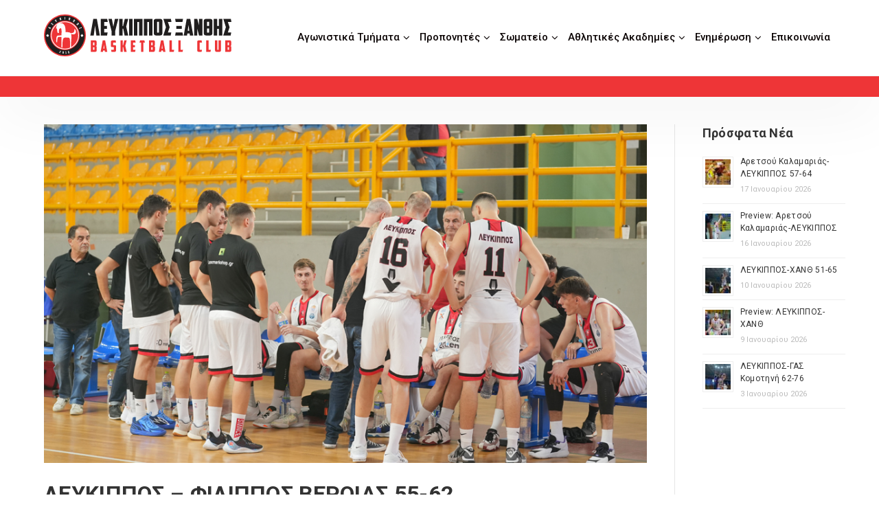

--- FILE ---
content_type: text/html; charset=UTF-8
request_url: https://www.lefkipposbc.gr/lefkippos-filippos-verias-55-62/
body_size: 34678
content:
<!DOCTYPE html>
<html lang="el">
<head>
<meta charset="UTF-8" />
<meta name='viewport' content='width=device-width, initial-scale=1.0' />
<meta http-equiv='X-UA-Compatible' content='IE=edge' />
<link rel="profile" href="http://gmpg.org/xfn/11" />
<!--[if lt IE 9]>
	<script src="https://www.lefkipposbc.gr/wp-content/themes/parent/js/html5shiv.js"></script>
	<script src="https://www.lefkipposbc.gr/wp-content/themes/parent/js/respond.min.js"></script>
<![endif]-->
<meta name='robots' content='index, follow, max-image-preview:large, max-snippet:-1, max-video-preview:-1' />

	<!-- This site is optimized with the Yoast SEO plugin v26.7 - https://yoast.com/wordpress/plugins/seo/ -->
	<title>ΛΕΥΚΙΠΠΟΣ – ΦΙΛΙΠΠΟΣ ΒΕΡΟΙΑΣ 55-62 - Λεύκιππος Ξάνθης B.C. - Official</title>
	<link rel="canonical" href="https://www.lefkipposbc.gr/lefkippos-filippos-verias-55-62/" />
	<meta property="og:locale" content="el_GR" />
	<meta property="og:type" content="article" />
	<meta property="og:title" content="ΛΕΥΚΙΠΠΟΣ – ΦΙΛΙΠΠΟΣ ΒΕΡΟΙΑΣ 55-62 - Λεύκιππος Ξάνθης B.C. - Official" />
	<meta property="og:description" content="Με ήττα ξεκίνησε τις εντός έδρας αγωνιστικές υποχρεώσεις του ο ΛΕΥΚΙΠΠΟΣ που δεν μπόρεσε να κάμψει την αντίσταση του Φίλιππου Βέροιας. Η αναμέτρηση μπορεί να μην χαρακτηρίστηκε από το σπουδαίο μπάσκετ που έπαιξαν οι ομάδες αλλά είχε χαρακτήρα ντέρμπι και στα 40 λεπτά και αυτό κράτησε τους φιλάθλους σε εγρήγορση. Η φιλοξενούμενη ομάδα ευτύχησε στο&hellip;" />
	<meta property="og:url" content="https://www.lefkipposbc.gr/lefkippos-filippos-verias-55-62/" />
	<meta property="og:site_name" content="Λεύκιππος Ξάνθης B.C. - Official" />
	<meta property="article:publisher" content="https://www.facebook.com/lefkipposbc/" />
	<meta property="article:published_time" content="2023-10-16T06:57:32+00:00" />
	<meta property="article:modified_time" content="2023-10-16T07:03:26+00:00" />
	<meta property="og:image" content="https://www.lefkipposbc.gr/wp-content/uploads/2023/10/DSC06382.jpg" />
	<meta property="og:image:width" content="940" />
	<meta property="og:image:height" content="528" />
	<meta property="og:image:type" content="image/jpeg" />
	<meta name="author" content="sirbabis" />
	<meta name="twitter:card" content="summary_large_image" />
	<meta name="twitter:label1" content="Συντάχθηκε από" />
	<meta name="twitter:data1" content="sirbabis" />
	<script type="application/ld+json" class="yoast-schema-graph">{"@context":"https://schema.org","@graph":[{"@type":"Article","@id":"https://www.lefkipposbc.gr/lefkippos-filippos-verias-55-62/#article","isPartOf":{"@id":"https://www.lefkipposbc.gr/lefkippos-filippos-verias-55-62/"},"author":{"name":"sirbabis","@id":"https://www.lefkipposbc.gr/#/schema/person/a1c501ef84f5cbb26a928f8461393dfc"},"headline":"ΛΕΥΚΙΠΠΟΣ – ΦΙΛΙΠΠΟΣ ΒΕΡΟΙΑΣ 55-62","datePublished":"2023-10-16T06:57:32+00:00","dateModified":"2023-10-16T07:03:26+00:00","mainEntityOfPage":{"@id":"https://www.lefkipposbc.gr/lefkippos-filippos-verias-55-62/"},"wordCount":7,"image":{"@id":"https://www.lefkipposbc.gr/lefkippos-filippos-verias-55-62/#primaryimage"},"thumbnailUrl":"https://www.lefkipposbc.gr/wp-content/uploads/2023/10/DSC06382.jpg","keywords":["Ανδρικό","Άρθρα","Λεύκιππος Ξάνθης"],"articleSection":["Νέα"],"inLanguage":"el"},{"@type":"WebPage","@id":"https://www.lefkipposbc.gr/lefkippos-filippos-verias-55-62/","url":"https://www.lefkipposbc.gr/lefkippos-filippos-verias-55-62/","name":"ΛΕΥΚΙΠΠΟΣ – ΦΙΛΙΠΠΟΣ ΒΕΡΟΙΑΣ 55-62 - Λεύκιππος Ξάνθης B.C. - Official","isPartOf":{"@id":"https://www.lefkipposbc.gr/#website"},"primaryImageOfPage":{"@id":"https://www.lefkipposbc.gr/lefkippos-filippos-verias-55-62/#primaryimage"},"image":{"@id":"https://www.lefkipposbc.gr/lefkippos-filippos-verias-55-62/#primaryimage"},"thumbnailUrl":"https://www.lefkipposbc.gr/wp-content/uploads/2023/10/DSC06382.jpg","datePublished":"2023-10-16T06:57:32+00:00","dateModified":"2023-10-16T07:03:26+00:00","author":{"@id":"https://www.lefkipposbc.gr/#/schema/person/a1c501ef84f5cbb26a928f8461393dfc"},"breadcrumb":{"@id":"https://www.lefkipposbc.gr/lefkippos-filippos-verias-55-62/#breadcrumb"},"inLanguage":"el","potentialAction":[{"@type":"ReadAction","target":["https://www.lefkipposbc.gr/lefkippos-filippos-verias-55-62/"]}]},{"@type":"ImageObject","inLanguage":"el","@id":"https://www.lefkipposbc.gr/lefkippos-filippos-verias-55-62/#primaryimage","url":"https://www.lefkipposbc.gr/wp-content/uploads/2023/10/DSC06382.jpg","contentUrl":"https://www.lefkipposbc.gr/wp-content/uploads/2023/10/DSC06382.jpg","width":940,"height":528},{"@type":"BreadcrumbList","@id":"https://www.lefkipposbc.gr/lefkippos-filippos-verias-55-62/#breadcrumb","itemListElement":[{"@type":"ListItem","position":1,"name":"Home","item":"https://www.lefkipposbc.gr/"},{"@type":"ListItem","position":2,"name":"ΛΕΥΚΙΠΠΟΣ – ΦΙΛΙΠΠΟΣ ΒΕΡΟΙΑΣ 55-62"}]},{"@type":"WebSite","@id":"https://www.lefkipposbc.gr/#website","url":"https://www.lefkipposbc.gr/","name":"Λεύκιππος Ξάνθης B.C. - Official","description":"","potentialAction":[{"@type":"SearchAction","target":{"@type":"EntryPoint","urlTemplate":"https://www.lefkipposbc.gr/?s={search_term_string}"},"query-input":{"@type":"PropertyValueSpecification","valueRequired":true,"valueName":"search_term_string"}}],"inLanguage":"el"},{"@type":"Person","@id":"https://www.lefkipposbc.gr/#/schema/person/a1c501ef84f5cbb26a928f8461393dfc","name":"sirbabis"}]}</script>
	<!-- / Yoast SEO plugin. -->


<link rel='dns-prefetch' href='//www.googletagmanager.com' />
<link rel='dns-prefetch' href='//fonts.googleapis.com' />
<link rel='dns-prefetch' href='//maxcdn.bootstrapcdn.com' />
<link rel="alternate" title="oEmbed (JSON)" type="application/json+oembed" href="https://www.lefkipposbc.gr/wp-json/oembed/1.0/embed?url=https%3A%2F%2Fwww.lefkipposbc.gr%2Flefkippos-filippos-verias-55-62%2F" />
<link rel="alternate" title="oEmbed (XML)" type="text/xml+oembed" href="https://www.lefkipposbc.gr/wp-json/oembed/1.0/embed?url=https%3A%2F%2Fwww.lefkipposbc.gr%2Flefkippos-filippos-verias-55-62%2F&#038;format=xml" />
<style id='wp-img-auto-sizes-contain-inline-css' type='text/css'>
img:is([sizes=auto i],[sizes^="auto," i]){contain-intrinsic-size:3000px 1500px}
/*# sourceURL=wp-img-auto-sizes-contain-inline-css */
</style>
<link rel='stylesheet' id='fl-builder-google-fonts-da12cda99c3295e5eea5bef63693aa52-css' href='//fonts.googleapis.com/css?family=Roboto%3A300%2C400%2C700%2C500&#038;ver=6.9' type='text/css' media='all' />
<link rel='stylesheet' id='fl-builder-google-fonts-3d7829f307b4d798f64b894aecb26baf-css' href='//fonts.googleapis.com/css?family=Lato%3A900&#038;ver=6.9' type='text/css' media='all' />
<link rel='stylesheet' id='sbr_styles-css' href='https://www.lefkipposbc.gr/wp-content/plugins/reviews-feed/assets/css/sbr-styles.min.css?ver=2.1.1' type='text/css' media='all' />
<link rel='stylesheet' id='sbi_styles-css' href='https://www.lefkipposbc.gr/wp-content/plugins/instagram-feed/css/sbi-styles.css?ver=6.10.0' type='text/css' media='all' />
<link rel='stylesheet' id='sby_common_styles-css' href='https://www.lefkipposbc.gr/wp-content/plugins/feeds-for-youtube/public/build/css/sb-youtube-common.css?ver=2.6.2' type='text/css' media='all' />
<link rel='stylesheet' id='sby_styles-css' href='https://www.lefkipposbc.gr/wp-content/plugins/feeds-for-youtube/public/build/css/sb-youtube-free.css?ver=2.6.2' type='text/css' media='all' />
<link rel='stylesheet' id='wp-block-library-css' href='https://www.lefkipposbc.gr/wp-includes/css/dist/block-library/style.css?ver=6.9' type='text/css' media='all' />
<style id='classic-theme-styles-inline-css' type='text/css'>
/**
 * These rules are needed for backwards compatibility.
 * They should match the button element rules in the base theme.json file.
 */
.wp-block-button__link {
	color: #ffffff;
	background-color: #32373c;
	border-radius: 9999px; /* 100% causes an oval, but any explicit but really high value retains the pill shape. */

	/* This needs a low specificity so it won't override the rules from the button element if defined in theme.json. */
	box-shadow: none;
	text-decoration: none;

	/* The extra 2px are added to size solids the same as the outline versions.*/
	padding: calc(0.667em + 2px) calc(1.333em + 2px);

	font-size: 1.125em;
}

.wp-block-file__button {
	background: #32373c;
	color: #ffffff;
	text-decoration: none;
}

/*# sourceURL=/wp-includes/css/classic-themes.css */
</style>
<link rel='stylesheet' id='wp-components-css' href='https://www.lefkipposbc.gr/wp-includes/css/dist/components/style.css?ver=6.9' type='text/css' media='all' />
<link rel='stylesheet' id='wp-preferences-css' href='https://www.lefkipposbc.gr/wp-includes/css/dist/preferences/style.css?ver=6.9' type='text/css' media='all' />
<link rel='stylesheet' id='wp-block-editor-css' href='https://www.lefkipposbc.gr/wp-includes/css/dist/block-editor/style.css?ver=6.9' type='text/css' media='all' />
<link rel='stylesheet' id='popup-maker-block-library-style-css' href='https://www.lefkipposbc.gr/wp-content/plugins/popup-maker/dist/packages/block-library-style.css?ver=dbea705cfafe089d65f1' type='text/css' media='all' />
<style id='global-styles-inline-css' type='text/css'>
:root{--wp--preset--aspect-ratio--square: 1;--wp--preset--aspect-ratio--4-3: 4/3;--wp--preset--aspect-ratio--3-4: 3/4;--wp--preset--aspect-ratio--3-2: 3/2;--wp--preset--aspect-ratio--2-3: 2/3;--wp--preset--aspect-ratio--16-9: 16/9;--wp--preset--aspect-ratio--9-16: 9/16;--wp--preset--color--black: #000000;--wp--preset--color--cyan-bluish-gray: #abb8c3;--wp--preset--color--white: #ffffff;--wp--preset--color--pale-pink: #f78da7;--wp--preset--color--vivid-red: #cf2e2e;--wp--preset--color--luminous-vivid-orange: #ff6900;--wp--preset--color--luminous-vivid-amber: #fcb900;--wp--preset--color--light-green-cyan: #7bdcb5;--wp--preset--color--vivid-green-cyan: #00d084;--wp--preset--color--pale-cyan-blue: #8ed1fc;--wp--preset--color--vivid-cyan-blue: #0693e3;--wp--preset--color--vivid-purple: #9b51e0;--wp--preset--gradient--vivid-cyan-blue-to-vivid-purple: linear-gradient(135deg,rgb(6,147,227) 0%,rgb(155,81,224) 100%);--wp--preset--gradient--light-green-cyan-to-vivid-green-cyan: linear-gradient(135deg,rgb(122,220,180) 0%,rgb(0,208,130) 100%);--wp--preset--gradient--luminous-vivid-amber-to-luminous-vivid-orange: linear-gradient(135deg,rgb(252,185,0) 0%,rgb(255,105,0) 100%);--wp--preset--gradient--luminous-vivid-orange-to-vivid-red: linear-gradient(135deg,rgb(255,105,0) 0%,rgb(207,46,46) 100%);--wp--preset--gradient--very-light-gray-to-cyan-bluish-gray: linear-gradient(135deg,rgb(238,238,238) 0%,rgb(169,184,195) 100%);--wp--preset--gradient--cool-to-warm-spectrum: linear-gradient(135deg,rgb(74,234,220) 0%,rgb(151,120,209) 20%,rgb(207,42,186) 40%,rgb(238,44,130) 60%,rgb(251,105,98) 80%,rgb(254,248,76) 100%);--wp--preset--gradient--blush-light-purple: linear-gradient(135deg,rgb(255,206,236) 0%,rgb(152,150,240) 100%);--wp--preset--gradient--blush-bordeaux: linear-gradient(135deg,rgb(254,205,165) 0%,rgb(254,45,45) 50%,rgb(107,0,62) 100%);--wp--preset--gradient--luminous-dusk: linear-gradient(135deg,rgb(255,203,112) 0%,rgb(199,81,192) 50%,rgb(65,88,208) 100%);--wp--preset--gradient--pale-ocean: linear-gradient(135deg,rgb(255,245,203) 0%,rgb(182,227,212) 50%,rgb(51,167,181) 100%);--wp--preset--gradient--electric-grass: linear-gradient(135deg,rgb(202,248,128) 0%,rgb(113,206,126) 100%);--wp--preset--gradient--midnight: linear-gradient(135deg,rgb(2,3,129) 0%,rgb(40,116,252) 100%);--wp--preset--font-size--small: 13px;--wp--preset--font-size--medium: 20px;--wp--preset--font-size--large: 36px;--wp--preset--font-size--x-large: 42px;--wp--preset--spacing--20: 0.44rem;--wp--preset--spacing--30: 0.67rem;--wp--preset--spacing--40: 1rem;--wp--preset--spacing--50: 1.5rem;--wp--preset--spacing--60: 2.25rem;--wp--preset--spacing--70: 3.38rem;--wp--preset--spacing--80: 5.06rem;--wp--preset--shadow--natural: 6px 6px 9px rgba(0, 0, 0, 0.2);--wp--preset--shadow--deep: 12px 12px 50px rgba(0, 0, 0, 0.4);--wp--preset--shadow--sharp: 6px 6px 0px rgba(0, 0, 0, 0.2);--wp--preset--shadow--outlined: 6px 6px 0px -3px rgb(255, 255, 255), 6px 6px rgb(0, 0, 0);--wp--preset--shadow--crisp: 6px 6px 0px rgb(0, 0, 0);}:where(.is-layout-flex){gap: 0.5em;}:where(.is-layout-grid){gap: 0.5em;}body .is-layout-flex{display: flex;}.is-layout-flex{flex-wrap: wrap;align-items: center;}.is-layout-flex > :is(*, div){margin: 0;}body .is-layout-grid{display: grid;}.is-layout-grid > :is(*, div){margin: 0;}:where(.wp-block-columns.is-layout-flex){gap: 2em;}:where(.wp-block-columns.is-layout-grid){gap: 2em;}:where(.wp-block-post-template.is-layout-flex){gap: 1.25em;}:where(.wp-block-post-template.is-layout-grid){gap: 1.25em;}.has-black-color{color: var(--wp--preset--color--black) !important;}.has-cyan-bluish-gray-color{color: var(--wp--preset--color--cyan-bluish-gray) !important;}.has-white-color{color: var(--wp--preset--color--white) !important;}.has-pale-pink-color{color: var(--wp--preset--color--pale-pink) !important;}.has-vivid-red-color{color: var(--wp--preset--color--vivid-red) !important;}.has-luminous-vivid-orange-color{color: var(--wp--preset--color--luminous-vivid-orange) !important;}.has-luminous-vivid-amber-color{color: var(--wp--preset--color--luminous-vivid-amber) !important;}.has-light-green-cyan-color{color: var(--wp--preset--color--light-green-cyan) !important;}.has-vivid-green-cyan-color{color: var(--wp--preset--color--vivid-green-cyan) !important;}.has-pale-cyan-blue-color{color: var(--wp--preset--color--pale-cyan-blue) !important;}.has-vivid-cyan-blue-color{color: var(--wp--preset--color--vivid-cyan-blue) !important;}.has-vivid-purple-color{color: var(--wp--preset--color--vivid-purple) !important;}.has-black-background-color{background-color: var(--wp--preset--color--black) !important;}.has-cyan-bluish-gray-background-color{background-color: var(--wp--preset--color--cyan-bluish-gray) !important;}.has-white-background-color{background-color: var(--wp--preset--color--white) !important;}.has-pale-pink-background-color{background-color: var(--wp--preset--color--pale-pink) !important;}.has-vivid-red-background-color{background-color: var(--wp--preset--color--vivid-red) !important;}.has-luminous-vivid-orange-background-color{background-color: var(--wp--preset--color--luminous-vivid-orange) !important;}.has-luminous-vivid-amber-background-color{background-color: var(--wp--preset--color--luminous-vivid-amber) !important;}.has-light-green-cyan-background-color{background-color: var(--wp--preset--color--light-green-cyan) !important;}.has-vivid-green-cyan-background-color{background-color: var(--wp--preset--color--vivid-green-cyan) !important;}.has-pale-cyan-blue-background-color{background-color: var(--wp--preset--color--pale-cyan-blue) !important;}.has-vivid-cyan-blue-background-color{background-color: var(--wp--preset--color--vivid-cyan-blue) !important;}.has-vivid-purple-background-color{background-color: var(--wp--preset--color--vivid-purple) !important;}.has-black-border-color{border-color: var(--wp--preset--color--black) !important;}.has-cyan-bluish-gray-border-color{border-color: var(--wp--preset--color--cyan-bluish-gray) !important;}.has-white-border-color{border-color: var(--wp--preset--color--white) !important;}.has-pale-pink-border-color{border-color: var(--wp--preset--color--pale-pink) !important;}.has-vivid-red-border-color{border-color: var(--wp--preset--color--vivid-red) !important;}.has-luminous-vivid-orange-border-color{border-color: var(--wp--preset--color--luminous-vivid-orange) !important;}.has-luminous-vivid-amber-border-color{border-color: var(--wp--preset--color--luminous-vivid-amber) !important;}.has-light-green-cyan-border-color{border-color: var(--wp--preset--color--light-green-cyan) !important;}.has-vivid-green-cyan-border-color{border-color: var(--wp--preset--color--vivid-green-cyan) !important;}.has-pale-cyan-blue-border-color{border-color: var(--wp--preset--color--pale-cyan-blue) !important;}.has-vivid-cyan-blue-border-color{border-color: var(--wp--preset--color--vivid-cyan-blue) !important;}.has-vivid-purple-border-color{border-color: var(--wp--preset--color--vivid-purple) !important;}.has-vivid-cyan-blue-to-vivid-purple-gradient-background{background: var(--wp--preset--gradient--vivid-cyan-blue-to-vivid-purple) !important;}.has-light-green-cyan-to-vivid-green-cyan-gradient-background{background: var(--wp--preset--gradient--light-green-cyan-to-vivid-green-cyan) !important;}.has-luminous-vivid-amber-to-luminous-vivid-orange-gradient-background{background: var(--wp--preset--gradient--luminous-vivid-amber-to-luminous-vivid-orange) !important;}.has-luminous-vivid-orange-to-vivid-red-gradient-background{background: var(--wp--preset--gradient--luminous-vivid-orange-to-vivid-red) !important;}.has-very-light-gray-to-cyan-bluish-gray-gradient-background{background: var(--wp--preset--gradient--very-light-gray-to-cyan-bluish-gray) !important;}.has-cool-to-warm-spectrum-gradient-background{background: var(--wp--preset--gradient--cool-to-warm-spectrum) !important;}.has-blush-light-purple-gradient-background{background: var(--wp--preset--gradient--blush-light-purple) !important;}.has-blush-bordeaux-gradient-background{background: var(--wp--preset--gradient--blush-bordeaux) !important;}.has-luminous-dusk-gradient-background{background: var(--wp--preset--gradient--luminous-dusk) !important;}.has-pale-ocean-gradient-background{background: var(--wp--preset--gradient--pale-ocean) !important;}.has-electric-grass-gradient-background{background: var(--wp--preset--gradient--electric-grass) !important;}.has-midnight-gradient-background{background: var(--wp--preset--gradient--midnight) !important;}.has-small-font-size{font-size: var(--wp--preset--font-size--small) !important;}.has-medium-font-size{font-size: var(--wp--preset--font-size--medium) !important;}.has-large-font-size{font-size: var(--wp--preset--font-size--large) !important;}.has-x-large-font-size{font-size: var(--wp--preset--font-size--x-large) !important;}
:where(.wp-block-post-template.is-layout-flex){gap: 1.25em;}:where(.wp-block-post-template.is-layout-grid){gap: 1.25em;}
:where(.wp-block-term-template.is-layout-flex){gap: 1.25em;}:where(.wp-block-term-template.is-layout-grid){gap: 1.25em;}
:where(.wp-block-columns.is-layout-flex){gap: 2em;}:where(.wp-block-columns.is-layout-grid){gap: 2em;}
:root :where(.wp-block-pullquote){font-size: 1.5em;line-height: 1.6;}
/*# sourceURL=global-styles-inline-css */
</style>
<link rel='stylesheet' id='contact-form-7-css' href='https://www.lefkipposbc.gr/wp-content/plugins/contact-form-7/includes/css/styles.css?ver=6.1.4' type='text/css' media='all' />
<link rel='stylesheet' id='cff-css' href='https://www.lefkipposbc.gr/wp-content/plugins/custom-facebook-feed/assets/css/cff-style.min.css?ver=4.3.4' type='text/css' media='all' />
<link rel='stylesheet' id='sb-font-awesome-css' href='https://maxcdn.bootstrapcdn.com/font-awesome/4.7.0/css/font-awesome.min.css?ver=6.9' type='text/css' media='all' />
<link rel='stylesheet' id='fancybox-css' href='https://www.lefkipposbc.gr/wp-content/plugins/easy-fancybox/fancybox/1.5.4/jquery.fancybox.css?ver=1768672235' type='text/css' media='screen' />
<link rel='stylesheet' id='font-awesome-css' href='https://www.lefkipposbc.gr/wp-content/plugins/elementor/assets/lib/font-awesome/css/font-awesome.css?ver=4.7.0' type='text/css' media='all' />
<link rel='stylesheet' id='mono-social-icons-css' href='https://www.lefkipposbc.gr/wp-content/themes/parent/css/mono-social-icons.css?ver=1.6.3.1' type='text/css' media='all' />
<link rel='stylesheet' id='bootstrap-css' href='https://www.lefkipposbc.gr/wp-content/themes/parent/css/bootstrap.min.css?ver=1.6.3.1' type='text/css' media='all' />
<link rel='stylesheet' id='fl-automator-skin-css' href='https://www.lefkipposbc.gr/wp-content/uploads/parent/skin-68bc82e8de349.css?ver=1.6.3.1' type='text/css' media='all' />
<script type="text/javascript" src="https://www.lefkipposbc.gr/wp-includes/js/jquery/jquery.js?ver=3.7.1" id="jquery-core-js"></script>
<script type="text/javascript" src="https://www.lefkipposbc.gr/wp-includes/js/jquery/jquery-migrate.js?ver=3.4.1" id="jquery-migrate-js"></script>

<!-- Google tag (gtag.js) snippet added by Site Kit -->
<!-- Google Analytics snippet added by Site Kit -->
<script type="text/javascript" src="https://www.googletagmanager.com/gtag/js?id=GT-KVHXSVW" id="google_gtagjs-js" async></script>
<script type="text/javascript" id="google_gtagjs-js-after">
/* <![CDATA[ */
window.dataLayer = window.dataLayer || [];function gtag(){dataLayer.push(arguments);}
gtag("set","linker",{"domains":["www.lefkipposbc.gr"]});
gtag("js", new Date());
gtag("set", "developer_id.dZTNiMT", true);
gtag("config", "GT-KVHXSVW");
//# sourceURL=google_gtagjs-js-after
/* ]]> */
</script>
<link rel="https://api.w.org/" href="https://www.lefkipposbc.gr/wp-json/" /><link rel="alternate" title="JSON" type="application/json" href="https://www.lefkipposbc.gr/wp-json/wp/v2/posts/16792" /><meta name="generator" content="Site Kit by Google 1.170.0" /><meta name="generator" content="Elementor 3.34.1; features: additional_custom_breakpoints; settings: css_print_method-external, google_font-enabled, font_display-auto">
			<style>
				.e-con.e-parent:nth-of-type(n+4):not(.e-lazyloaded):not(.e-no-lazyload),
				.e-con.e-parent:nth-of-type(n+4):not(.e-lazyloaded):not(.e-no-lazyload) * {
					background-image: none !important;
				}
				@media screen and (max-height: 1024px) {
					.e-con.e-parent:nth-of-type(n+3):not(.e-lazyloaded):not(.e-no-lazyload),
					.e-con.e-parent:nth-of-type(n+3):not(.e-lazyloaded):not(.e-no-lazyload) * {
						background-image: none !important;
					}
				}
				@media screen and (max-height: 640px) {
					.e-con.e-parent:nth-of-type(n+2):not(.e-lazyloaded):not(.e-no-lazyload),
					.e-con.e-parent:nth-of-type(n+2):not(.e-lazyloaded):not(.e-no-lazyload) * {
						background-image: none !important;
					}
				}
			</style>
			<link rel="icon" href="https://www.lefkipposbc.gr/wp-content/uploads/2017/10/favicon.png" sizes="32x32" />
<link rel="icon" href="https://www.lefkipposbc.gr/wp-content/uploads/2017/10/favicon.png" sizes="192x192" />
<link rel="apple-touch-icon" href="https://www.lefkipposbc.gr/wp-content/uploads/2017/10/favicon.png" />
<meta name="msapplication-TileImage" content="https://www.lefkipposbc.gr/wp-content/uploads/2017/10/favicon.png" />
		<style type="text/css" id="wp-custom-css">
			.customscroll.vathmologies {
    overflow: scroll;
}		</style>
		<!-- Global site tag (gtag.js) - Google Analytics -->
<script async src="https://www.googletagmanager.com/gtag/js?id=UA-111637288-1"></script>
<script>
  window.dataLayer = window.dataLayer || [];
  function gtag(){dataLayer.push(arguments);}
  gtag('js', new Date());

  gtag('config', 'UA-111637288-1');
</script>
<link rel="stylesheet" href="https://www.lefkipposbc.gr/wp-content/themes/child/style.css" /></head>

<body class="wp-singular post-template-default single single-post postid-16792 single-format-standard wp-theme-parent wp-child-theme-child esm-default fl-preset-default fl-full-width fl-scroll-to-top fl-submenu-indicator fl-submenu-toggle elementor-default elementor-kit-8435" itemscope="itemscope" itemtype="http://schema.org/WebPage">
<div class="fl-page">
	<header class="fl-page-header fl-page-header-fixed fl-page-nav-right">
	<div class="fl-page-header-wrap">
		<div class="fl-page-header-container container">
			<div class="fl-page-header-row row">
				<div class="fl-page-logo-wrap col-md-3 col-sm-12">
					<div class="fl-page-header-logo">
						<a href="https://www.lefkipposbc.gr/"><div class="fl-logo-text" itemprop="name">Λεύκιππος Ξάνθης B.C. - Official</div></a>
					</div>
				</div>
				<div class="fl-page-fixed-nav-wrap col-md-9 col-sm-12">
					<div class="fl-page-nav-wrap">
						<nav class="fl-page-nav fl-nav navbar navbar-default">
							<div class="fl-page-nav-collapse collapse navbar-collapse">
								<ul id="menu-mainmenu" class="nav navbar-nav navbar-right menu"><li id="menu-item-45" class="menu-item menu-item-type-custom menu-item-object-custom menu-item-has-children menu-item-45"><a href="javascript:void(0);">Αγωνιστικά Τμήματα</a>
<ul class="sub-menu">
	<li id="menu-item-24314" class="menu-item menu-item-type-custom menu-item-object-custom menu-item-has-children menu-item-24314"><a href="javascript:void(0);">Ανδρικό</a>
	<ul class="sub-menu">
		<li id="menu-item-24605" class="menu-item menu-item-type-custom menu-item-object-custom menu-item-has-children menu-item-24605"><a href="javascript:void(0);">2025-2026</a>
		<ul class="sub-menu">
			<li id="menu-item-24304" class="menu-item menu-item-type-post_type menu-item-object-page menu-item-24304"><a href="https://www.lefkipposbc.gr/2025-2026/">Πρόγραμμα-αποτελέσματα</a></li>
			<li id="menu-item-24609" class="menu-item menu-item-type-post_type menu-item-object-page menu-item-24609"><a href="https://www.lefkipposbc.gr/roster-2025-2026/">Ρόστερ</a></li>
		</ul>
</li>
		<li id="menu-item-24312" class="menu-item menu-item-type-post_type menu-item-object-page menu-item-24312"><a href="https://www.lefkipposbc.gr/2024-2025/">2024-2025</a></li>
	</ul>
</li>
	<li id="menu-item-24315" class="menu-item menu-item-type-custom menu-item-object-custom menu-item-has-children menu-item-24315"><a href="javascript:void(0);">Εφηβικό</a>
	<ul class="sub-menu">
		<li id="menu-item-22456" class="menu-item menu-item-type-post_type menu-item-object-page menu-item-22456"><a href="https://www.lefkipposbc.gr/efiviko/">2025-2026</a></li>
	</ul>
</li>
	<li id="menu-item-24332" class="menu-item menu-item-type-custom menu-item-object-custom menu-item-has-children menu-item-24332"><a href="javascript:void(0);">Παιδικό</a>
	<ul class="sub-menu">
		<li id="menu-item-22457" class="menu-item menu-item-type-post_type menu-item-object-page menu-item-22457"><a href="https://www.lefkipposbc.gr/pediko-2/">2025-2026</a></li>
	</ul>
</li>
	<li id="menu-item-24328" class="menu-item menu-item-type-custom menu-item-object-custom menu-item-has-children menu-item-24328"><a href="javascript:void(0);">Κορασίδες</a>
	<ul class="sub-menu">
		<li id="menu-item-22458" class="menu-item menu-item-type-post_type menu-item-object-page menu-item-22458"><a href="https://www.lefkipposbc.gr/korasides-2/">2025-2026</a></li>
	</ul>
</li>
</ul>
</li>
<li id="menu-item-742" class="menu-item menu-item-type-custom menu-item-object-custom menu-item-has-children menu-item-742"><a href="javascript:void(0);">Προπονητές</a>
<ul class="sub-menu">
	<li id="menu-item-787" class="menu-item menu-item-type-post_type menu-item-object-page menu-item-787"><a href="https://www.lefkipposbc.gr/proponitis-andron/">Ανδρών</a></li>
	<li id="menu-item-8237" class="menu-item menu-item-type-post_type menu-item-object-page menu-item-8237"><a href="https://www.lefkipposbc.gr/proponitis-ginekiou/">Γυναικών</a></li>
	<li id="menu-item-1042" class="menu-item menu-item-type-post_type menu-item-object-page menu-item-1042"><a href="https://www.lefkipposbc.gr/proponitis-efivon/">Εφήβων</a></li>
	<li id="menu-item-1075" class="menu-item menu-item-type-post_type menu-item-object-page menu-item-1075"><a href="https://www.lefkipposbc.gr/proponitis-pedikou/">Παιδικού</a></li>
</ul>
</li>
<li id="menu-item-34" class="menu-item menu-item-type-custom menu-item-object-custom menu-item-has-children menu-item-34"><a href="javascript:void(0);">Σωματείο</a>
<ul class="sub-menu">
	<li id="menu-item-39" class="menu-item menu-item-type-post_type menu-item-object-page menu-item-39"><a href="https://www.lefkipposbc.gr/diikisi/">Διοίκηση</a></li>
	<li id="menu-item-40" class="menu-item menu-item-type-post_type menu-item-object-page menu-item-40"><a href="https://www.lefkipposbc.gr/istoria/">Ιστορία</a></li>
	<li id="menu-item-41" class="menu-item menu-item-type-post_type menu-item-object-page menu-item-41"><a href="https://www.lefkipposbc.gr/katastatiko/">Καταστατικό</a></li>
	<li id="menu-item-42" class="menu-item menu-item-type-post_type menu-item-object-page menu-item-42"><a href="https://www.lefkipposbc.gr/sampan-ramadan-oglou/">Συνεργάτες</a></li>
	<li id="menu-item-3658" class="menu-item menu-item-type-post_type menu-item-object-page menu-item-3658"><a href="https://www.lefkipposbc.gr/to-videoclip/">Το videoclip</a></li>
</ul>
</li>
<li id="menu-item-65" class="menu-item menu-item-type-custom menu-item-object-custom menu-item-has-children menu-item-65"><a href="javascript:void(0);">Αθλητικές Ακαδημίες</a>
<ul class="sub-menu">
	<li id="menu-item-66" class="menu-item menu-item-type-post_type menu-item-object-page menu-item-66"><a href="https://www.lefkipposbc.gr/filosofia/">Φιλοσοφία</a></li>
	<li id="menu-item-67" class="menu-item menu-item-type-post_type menu-item-object-page menu-item-67"><a href="https://www.lefkipposbc.gr/paroxes/">Παροχές</a></li>
	<li id="menu-item-68" class="menu-item menu-item-type-post_type menu-item-object-page menu-item-68"><a href="https://www.lefkipposbc.gr/tmimata/">Τμήματα</a></li>
</ul>
</li>
<li id="menu-item-790" class="menu-item menu-item-type-custom menu-item-object-custom menu-item-has-children menu-item-790"><a href="javascript:void(0);">Ενημέρωση</a>
<ul class="sub-menu">
	<li id="menu-item-6318" class="menu-item menu-item-type-custom menu-item-object-custom menu-item-6318"><a href="https://www.lefkipposbc.gr/tag/anakinosis,arthra,diafora/">Ανακοινώσεις</a></li>
	<li id="menu-item-2043" class="menu-item menu-item-type-taxonomy menu-item-object-post_tag menu-item-2043"><a href="https://www.lefkipposbc.gr/tag/andriko/">Ανδρικό</a></li>
	<li id="menu-item-2032" class="menu-item menu-item-type-taxonomy menu-item-object-post_tag menu-item-2032"><a href="https://www.lefkipposbc.gr/tag/efiviko/">Εφηβικό</a></li>
	<li id="menu-item-2042" class="menu-item menu-item-type-taxonomy menu-item-object-post_tag menu-item-2042"><a href="https://www.lefkipposbc.gr/tag/pediko/">Παιδικό</a></li>
	<li id="menu-item-2044" class="menu-item menu-item-type-taxonomy menu-item-object-post_tag menu-item-2044"><a href="https://www.lefkipposbc.gr/tag/akadimies/">Ακαδημίες</a></li>
	<li id="menu-item-7063" class="menu-item menu-item-type-taxonomy menu-item-object-post_tag menu-item-7063"><a href="https://www.lefkipposbc.gr/tag/ginekio/">Γυναικείο</a></li>
	<li id="menu-item-8691" class="menu-item menu-item-type-taxonomy menu-item-object-post_tag menu-item-8691"><a href="https://www.lefkipposbc.gr/tag/kolimvisi/">Κολύμβηση</a></li>
	<li id="menu-item-3334" class="menu-item menu-item-type-taxonomy menu-item-object-category menu-item-3334"><a href="https://www.lefkipposbc.gr/category/lefkippismos-politismos/">Λευκιππισμός-Πολιτισμός-Ανθρωπισμός</a></li>
</ul>
</li>
<li id="menu-item-27" class="menu-item menu-item-type-post_type menu-item-object-page menu-item-27"><a href="https://www.lefkipposbc.gr/epikinonia/">Επικοινωνία</a></li>
</ul>							</div>
						</nav>
					</div>
				</div>
			</div>
		</div>
	</div>
</header><!-- .fl-page-header-fixed -->
<header class="fl-page-header fl-page-header-primary fl-page-nav-right fl-page-nav-toggle-button fl-page-nav-toggle-visible-mobile" data-fl-distance=200 itemscope="itemscope" itemtype="http://schema.org/WPHeader">
	<div class="fl-page-header-wrap">
		<div class="fl-page-header-container container">
			<div class="fl-page-header-row row">
				<div class="col-md-3 col-sm-12 fl-page-header-logo-col">
					<div class="fl-page-header-logo" itemscope="itemscope" itemtype="http://schema.org/Organization">
						<a href="http://www.lefkipposbc.gr" itemprop="url"><svg xmlns="http://www.w3.org/2000/svg" fill-rule="evenodd" clip-rule="evenodd" image-rendering="optimizeQuality" shape-rendering="geometricPrecision" text-rendering="geometricPrecision" viewBox="0 0 7921 1772"><path fill="#EE3537" d="M1772 886c0-489-397-886-886-886S0 397 0 886s397 886 886 886 886-397 886-886z"/><path fill="#201E1E" d="M1723 886c0-462-375-837-837-837S49 424 49 886s375 837 837 837 837-375 837-837z"/><path fill="#EE3537" d="M1511 886c0-345-280-625-625-625S261 541 261 886s280 625 625 625 625-280 625-625z"/><path fill="#FEFEFE" d="M1478 886c0-327-265-592-592-592S294 559 294 886s265 592 592 592 592-265 592-592zm-33 0c0-308-251-559-559-559S327 578 327 886s251 559 559 559 559-251 559-559z"/><path fill="#FEFEFE" d="M513 597l38 3c4 57 5 87 17 142l11 41c4 7 31 1 39 0 17-1 14 4 14-27-1-48-4-106 22-145 6-10 12-15 23-21 8-5 23-9 35-5 30 12 32 111 32 137l-2 123c0 10 0 36-2 42-36 3-77 2-123 4-45 4-66 13-80 48-24 64-19 164-18 236l42 3c-1-66-1-127 18-185 14-38 27-39 61-41 15-1 90-4 99 0 3 6 0 97 0 112l-3 227c0 22-1 99 2 114h39c3-8 3-123 4-143 3-60 8-209 45-254 23-28 66-34 114-31 36 1 103 1 129 19 14 11 19 27 23 51 12 84 12 200 12 287 0 14-3 59-2 71h37c6-13 7-120 7-143 3-49 1-101 5-148 8-92 15-198-1-288 5 2 30 10 50 14 57 9 109 1 138-48 48-81-36-185-50-175-4 6 0 28 0 37 0 37-8 71-28 98-10 13-31 25-53 31-23 8-49 11-75 11l-19-15c-40-27-116-31-165-30-10 0-25 1-33 1-1-73-5-164-24-230-14-50-29-69-56-102-5-7-9-11-16-16-12-8-26-16-42-22-68-24-159-13-201 27-17 18-35 49-44 82-7 20-22 85-19 108z"/><path fill="#FEFEFE" fill-rule="nonzero" d="M288 586l11-19-104-35-11 21 86 68 10-20-53-38 61 23zm87-131l26-31-12-16-15 17-18-15 12-13-15-13-11 14-20-17 16-18-18-10-27 32 82 70zm154-166l-25-80-19 12 18 49-35-38-19 11 61 58 14 23 19-12-14-23zm160-106l-13-45-21 6 30 104 21-6-12-43 4-1 20 40 23-6-29-53-1-51-22 6 3 48-3 1zm187 35h21l1-108-21-1-1 109zm242-73l-53-16-31 104 22 6 24-85 11 4-24 84 21 6 30-103zm202 97l-46-30-59 90 18 12 48-74 10 7-48 74 18 12 59-91zm136 145c1 1 1 2 0 2l-50 43c-2 2-2 2-3 0l-6-6c-1-1-1-2 1-3l50-43c1-1 2-1 2 0l6 7zm19 14c7-5 8-12 1-20l-17-20c-7-8-14-7-20-2l-60 51c-6 6-9 13-2 22l17 19c8 9 15 7 22 2l59-52zm44 212l-9-20 36-3 26-25 9 21 17-12-20-44-42 38-57 7 21 43 19-5zm-806 942c3-7-1-13-7-14l-29-9-8 17 23 7c1 0 2 1 1 2l-3 12-2 2-22 8c-5 2-8 6-10 12l-9 33 38 11 8-16-23-7 5-14c0-1 0-2 1-2l22-9c5-2 7-4 9-9l6-24zm103 24c1 0 2 1 1 2l-7 59c-1 1-1 2-3 2l-7-1c-1-1-1-1-1-3l8-59c0-1 0-1 2-1l7 1zm-37 63c-1 7 2 13 11 15l24 3c9 1 14-4 15-12l9-70c1-8-3-14-12-15l-23-3c-9-1-14 4-15 11l-9 71zm129-59h8l5 61h-7l2 19 33-3-2-18h-6l-6-79-21 2-6 18zm136 16l9-2c1 0 1 0 1 1l6 26c1 1 0 1-1 2l-7 1c-1 1-2 0-2-1l-6-27zm24 42c11-2 14-7 12-18l-8-35c-2-7-6-9-13-8l-19 5-3-16c-1-1 0-2 1-2l23-6-7-17-30 7c-7 2-10 7-8 14l15 69c3 11 8 14 19 11l18-4z"/><path fill="#FEFEFE" d="M1607 825l24 36 40 11-26 33 2 42-40-15-39 15 2-42-27-33 41-11zm-1454 0l24 36 40 11-26 33 2 42-40-15-39 15 2-42-27-33 41-11z"/><path fill="#201E1E" fill-rule="nonzero" d="M2215 891h145l-125-702h-151l-126 702h145l56-421 56 421zm184 0h267l24-130h-147V608h116V487h-116V319h153l-25-130h-272v702zm608-178l134-524h-145l-64 332-63-332h-144l134 524v178h148V713zm315-222V189h-142v702h142V602h29l55 289h153l-83-378 84-324h-145l-71 302h-22zm279 400h140V189h-140v702zm562-702h-362v702h143V319h76v572h143V189zm420 0h-362v702h143V319h76v572h143V189zm267 122c9 0 12 5 12 14v429c0 10-2 14-13 14h-53c-12 0-14-4-14-14V325c0-9 3-14 13-14h55zm154-32c0-55-28-90-93-90h-176c-66 0-94 35-94 90v512c0 54 21 100 100 100h164c78 0 99-46 99-100V279zm376 482h-142l74-221-75-221h151l-24-130h-317l108 351-112 351h313l24-130zm497-572h-335l25 130h285l25-130zm-281 419h228V487h-228v121zm-54 283h335l-25-130h-285l-25 130zm613-87l12 87h141l-126-702h-150l-126 702h141l12-87h96zm-47-361l31 250h-64l33-250zm239 448h130V598l75 293h144V189h-144v283l-72-283h-133v702zm546-295h85v157c0 10-3 15-14 15h-57c-11 0-14-5-14-15V596zm85-113h-85V326c0-10 5-15 13-15h58c10 0 14 5 14 15v157zm139-204c0-55-28-90-94-90h-175c-66 0-94 35-94 90v512c0 54 21 100 99 100h165c78 0 99-46 99-100V279zm420-90h-143v301h-76V189h-143v702h143V611h76v280h143V189zm376 572h-142l74-221-75-221h151l-24-130h-317l108 351-112 351h313l24-130z"/><path fill="#EE3537" fill-rule="nonzero" d="M2123 1183c7 0 9 3 9 9v105c0 9-6 13-12 13h-46v-127h49zm10 305c0 8-2 10-10 10h-49v-114h44c9 0 15 3 15 14v90zm92-331c0-36-20-59-58-59h-189v485h176c55 0 76-21 76-75v-126c0-21-12-41-39-42 26-7 34-26 34-50v-133zm342 366l9 60h98l-88-485h-104l-88 485h98l9-60h66zm-33-249l22 172h-44l22-172zm438 309c56 0 75-20 75-73v-160c0-36-18-50-49-50h-60c-11 0-15-3-15-13v-88c0-7 4-11 12-11h110l-17-90h-134c-46 0-66 25-66 63v165c0 48 26 54 55 54h50c13 0 18 1 18 15v88c0 7-3 10-11 10h-105l18 90h119zm359-277v-208h-99v485h99v-200h19l38 200h107l-58-261 58-224h-100l-50 208h-14zm336 277h185l16-90h-101v-106h80v-84h-80v-115h106l-17-90h-189v485zm396-485l-26 90h65v395h99v-395h65l-24-90h-179zm520 85c7 0 9 3 9 9v105c0 9-5 13-12 13h-46v-127h49zm10 305c0 8-2 10-10 10h-49v-114h45c8 0 14 3 14 14v90zm92-331c0-36-19-59-58-59h-189v485h176c56 0 76-21 76-75v-126c0-21-12-41-39-42 26-7 34-26 34-50v-133zm342 366l9 60h98l-88-485h-104l-87 485h97l9-60h66zm-33-249l23 172h-45l22-172zm311 309h181l17-90h-98v-395h-100v485zm373 0h180l17-90h-98v-395h-99v485zm982 0l18-90h-93c-7 0-9-3-9-9v-286c0-6 2-10 9-10h93l-17-90h-128c-32 0-57 21-57 60v350c0 54 20 75 76 75h108zm196 0h181l16-90h-97v-395h-100v485zm548 0c55 0 75-21 75-75v-410h-99v390c0 7-1 10-9 10h-34c-8 0-10-3-10-10v-390h-99v410c0 54 20 75 76 75h100zm406-400c6 0 8 3 8 9v105c0 9-5 13-12 13h-45v-127h49zm10 305c0 8-2 10-10 10h-49v-114h44c9 0 15 3 15 14v90zm91-331c0-36-19-59-57-59h-190v485h176c56 0 76-21 76-75v-126c0-21-11-41-38-42 25-7 33-26 33-50v-133z"/></svg></a>
					</div>
				</div>
				<div class="fl-page-nav-col col-md-9 col-sm-12">
					<div class="fl-page-nav-wrap">
						<nav class="fl-page-nav fl-nav navbar navbar-default" itemscope="itemscope" itemtype="http://schema.org/SiteNavigationElement">
							<button type="button" class="navbar-toggle" data-toggle="collapse" data-target=".fl-page-nav-collapse">
								<span>Menu</span>
							</button>
							<div class="fl-page-nav-collapse collapse navbar-collapse">
								<ul id="menu-mainmenu-1" class="nav navbar-nav navbar-right menu"><li class="menu-item menu-item-type-custom menu-item-object-custom menu-item-has-children menu-item-45"><a href="javascript:void(0);">Αγωνιστικά Τμήματα</a>
<ul class="sub-menu">
	<li class="menu-item menu-item-type-custom menu-item-object-custom menu-item-has-children menu-item-24314"><a href="javascript:void(0);">Ανδρικό</a>
	<ul class="sub-menu">
		<li class="menu-item menu-item-type-custom menu-item-object-custom menu-item-has-children menu-item-24605"><a href="javascript:void(0);">2025-2026</a>
		<ul class="sub-menu">
			<li class="menu-item menu-item-type-post_type menu-item-object-page menu-item-24304"><a href="https://www.lefkipposbc.gr/2025-2026/">Πρόγραμμα-αποτελέσματα</a></li>
			<li class="menu-item menu-item-type-post_type menu-item-object-page menu-item-24609"><a href="https://www.lefkipposbc.gr/roster-2025-2026/">Ρόστερ</a></li>
		</ul>
</li>
		<li class="menu-item menu-item-type-post_type menu-item-object-page menu-item-24312"><a href="https://www.lefkipposbc.gr/2024-2025/">2024-2025</a></li>
	</ul>
</li>
	<li class="menu-item menu-item-type-custom menu-item-object-custom menu-item-has-children menu-item-24315"><a href="javascript:void(0);">Εφηβικό</a>
	<ul class="sub-menu">
		<li class="menu-item menu-item-type-post_type menu-item-object-page menu-item-22456"><a href="https://www.lefkipposbc.gr/efiviko/">2025-2026</a></li>
	</ul>
</li>
	<li class="menu-item menu-item-type-custom menu-item-object-custom menu-item-has-children menu-item-24332"><a href="javascript:void(0);">Παιδικό</a>
	<ul class="sub-menu">
		<li class="menu-item menu-item-type-post_type menu-item-object-page menu-item-22457"><a href="https://www.lefkipposbc.gr/pediko-2/">2025-2026</a></li>
	</ul>
</li>
	<li class="menu-item menu-item-type-custom menu-item-object-custom menu-item-has-children menu-item-24328"><a href="javascript:void(0);">Κορασίδες</a>
	<ul class="sub-menu">
		<li class="menu-item menu-item-type-post_type menu-item-object-page menu-item-22458"><a href="https://www.lefkipposbc.gr/korasides-2/">2025-2026</a></li>
	</ul>
</li>
</ul>
</li>
<li class="menu-item menu-item-type-custom menu-item-object-custom menu-item-has-children menu-item-742"><a href="javascript:void(0);">Προπονητές</a>
<ul class="sub-menu">
	<li class="menu-item menu-item-type-post_type menu-item-object-page menu-item-787"><a href="https://www.lefkipposbc.gr/proponitis-andron/">Ανδρών</a></li>
	<li class="menu-item menu-item-type-post_type menu-item-object-page menu-item-8237"><a href="https://www.lefkipposbc.gr/proponitis-ginekiou/">Γυναικών</a></li>
	<li class="menu-item menu-item-type-post_type menu-item-object-page menu-item-1042"><a href="https://www.lefkipposbc.gr/proponitis-efivon/">Εφήβων</a></li>
	<li class="menu-item menu-item-type-post_type menu-item-object-page menu-item-1075"><a href="https://www.lefkipposbc.gr/proponitis-pedikou/">Παιδικού</a></li>
</ul>
</li>
<li class="menu-item menu-item-type-custom menu-item-object-custom menu-item-has-children menu-item-34"><a href="javascript:void(0);">Σωματείο</a>
<ul class="sub-menu">
	<li class="menu-item menu-item-type-post_type menu-item-object-page menu-item-39"><a href="https://www.lefkipposbc.gr/diikisi/">Διοίκηση</a></li>
	<li class="menu-item menu-item-type-post_type menu-item-object-page menu-item-40"><a href="https://www.lefkipposbc.gr/istoria/">Ιστορία</a></li>
	<li class="menu-item menu-item-type-post_type menu-item-object-page menu-item-41"><a href="https://www.lefkipposbc.gr/katastatiko/">Καταστατικό</a></li>
	<li class="menu-item menu-item-type-post_type menu-item-object-page menu-item-42"><a href="https://www.lefkipposbc.gr/sampan-ramadan-oglou/">Συνεργάτες</a></li>
	<li class="menu-item menu-item-type-post_type menu-item-object-page menu-item-3658"><a href="https://www.lefkipposbc.gr/to-videoclip/">Το videoclip</a></li>
</ul>
</li>
<li class="menu-item menu-item-type-custom menu-item-object-custom menu-item-has-children menu-item-65"><a href="javascript:void(0);">Αθλητικές Ακαδημίες</a>
<ul class="sub-menu">
	<li class="menu-item menu-item-type-post_type menu-item-object-page menu-item-66"><a href="https://www.lefkipposbc.gr/filosofia/">Φιλοσοφία</a></li>
	<li class="menu-item menu-item-type-post_type menu-item-object-page menu-item-67"><a href="https://www.lefkipposbc.gr/paroxes/">Παροχές</a></li>
	<li class="menu-item menu-item-type-post_type menu-item-object-page menu-item-68"><a href="https://www.lefkipposbc.gr/tmimata/">Τμήματα</a></li>
</ul>
</li>
<li class="menu-item menu-item-type-custom menu-item-object-custom menu-item-has-children menu-item-790"><a href="javascript:void(0);">Ενημέρωση</a>
<ul class="sub-menu">
	<li class="menu-item menu-item-type-custom menu-item-object-custom menu-item-6318"><a href="https://www.lefkipposbc.gr/tag/anakinosis,arthra,diafora/">Ανακοινώσεις</a></li>
	<li class="menu-item menu-item-type-taxonomy menu-item-object-post_tag menu-item-2043"><a href="https://www.lefkipposbc.gr/tag/andriko/">Ανδρικό</a></li>
	<li class="menu-item menu-item-type-taxonomy menu-item-object-post_tag menu-item-2032"><a href="https://www.lefkipposbc.gr/tag/efiviko/">Εφηβικό</a></li>
	<li class="menu-item menu-item-type-taxonomy menu-item-object-post_tag menu-item-2042"><a href="https://www.lefkipposbc.gr/tag/pediko/">Παιδικό</a></li>
	<li class="menu-item menu-item-type-taxonomy menu-item-object-post_tag menu-item-2044"><a href="https://www.lefkipposbc.gr/tag/akadimies/">Ακαδημίες</a></li>
	<li class="menu-item menu-item-type-taxonomy menu-item-object-post_tag menu-item-7063"><a href="https://www.lefkipposbc.gr/tag/ginekio/">Γυναικείο</a></li>
	<li class="menu-item menu-item-type-taxonomy menu-item-object-post_tag menu-item-8691"><a href="https://www.lefkipposbc.gr/tag/kolimvisi/">Κολύμβηση</a></li>
	<li class="menu-item menu-item-type-taxonomy menu-item-object-category menu-item-3334"><a href="https://www.lefkipposbc.gr/category/lefkippismos-politismos/">Λευκιππισμός-Πολιτισμός-Ανθρωπισμός</a></li>
</ul>
</li>
<li class="menu-item menu-item-type-post_type menu-item-object-page menu-item-27"><a href="https://www.lefkipposbc.gr/epikinonia/">Επικοινωνία</a></li>
</ul>							</div>
						</nav>
					</div>
				</div>
			</div>
		</div>
	</div>
</header><!-- .fl-page-header -->	<div class="crumbs">
		<div class="container">
					</div>
	</div>
		<div class="fl-page-content" itemprop="mainContentOfPage">

		
<div class="container">
	<div class="row">
		
				
		<div class="fl-content fl-content-left col-md-8">
							<article class="fl-post post-16792 post type-post status-publish format-standard has-post-thumbnail hentry category-nea tag-andriko tag-arthra tag-lefkippos-xanthis" id="fl-post-16792" itemscope itemtype="http://schema.org/BlogPosting">

					<div class="fl-post-thumb">
			<img width="940" height="528" src="https://www.lefkipposbc.gr/wp-content/uploads/2023/10/DSC06382.jpg" class="attachment-large size-large wp-post-image" alt="" itemprop="image" decoding="async" srcset="https://www.lefkipposbc.gr/wp-content/uploads/2023/10/DSC06382.jpg 940w, https://www.lefkipposbc.gr/wp-content/uploads/2023/10/DSC06382-500x281.jpg 500w, https://www.lefkipposbc.gr/wp-content/uploads/2023/10/DSC06382-768x431.jpg 768w, https://www.lefkipposbc.gr/wp-content/uploads/2023/10/DSC06382-310x174.jpg 310w" sizes="(max-width: 940px) 100vw, 940px" />		</div>
			
	<header class="fl-post-header">
		<h1 class="fl-post-title" itemprop="headline">
			ΛΕΥΚΙΠΠΟΣ – ΦΙΛΙΠΠΟΣ ΒΕΡΟΙΑΣ 55-62		</h1>
		<meta itemscope itemprop="mainEntityOfPage" itemid="https://www.lefkipposbc.gr/lefkippos-filippos-verias-55-62/" /><meta itemprop="datePublished" content="2023-10-16" /><meta itemprop="dateModified" content="2023-10-16" /><div itemprop="publisher" itemscope itemtype="https://schema.org/Organization"><meta itemprop="name" content="Λεύκιππος Ξάνθης B.C. - Official"></div><div itemscope itemprop="author" itemtype="http://schema.org/Person"><meta itemprop="url" content="https://www.lefkipposbc.gr/author/sirbabis/" /><meta itemprop="name" content="sirbabis" /></div><div itemscope itemprop="image" itemtype="http://schema.org/ImageObject"><meta itemprop="url" content="https://www.lefkipposbc.gr/wp-content/uploads/2023/10/DSC06382.jpg" /><meta itemprop="width" content="940" /><meta itemprop="height" content="528" /></div><div itemprop="interactionStatistic" itemscope itemtype="http://schema.org/InteractionCounter"><meta itemprop="interactionType" content="http://schema.org/CommentAction" /><meta itemprop="userInteractionCount" content="0" /></div>	</header><!-- .fl-post-header -->

					
	
	
	<div class="fl-post-content clearfix" itemprop="text">
		<p style="text-align: justify;">Με ήττα ξεκίνησε τις εντός έδρας αγωνιστικές υποχρεώσεις του ο ΛΕΥΚΙΠΠΟΣ που δεν μπόρεσε να κάμψει την αντίσταση του Φίλιππου Βέροιας.</p>
<p style="text-align: justify;">Η αναμέτρηση μπορεί να μην χαρακτηρίστηκε από το σπουδαίο μπάσκετ που έπαιξαν οι ομάδες αλλά είχε χαρακτήρα ντέρμπι και στα 40 λεπτά και αυτό κράτησε τους φιλάθλους σε εγρήγορση.</p>
<p style="text-align: justify;">Η φιλοξενούμενη ομάδα ευτύχησε στο τελευταίο μέρος της αναμέτρησης να ευστοχήσει σε 3 κρίσιμα τρίποντα και να φύγει από το ΦΙΛΙΠΠΟΣ ΑΜΟΙΡΙΔΗΣ με το ροζ φύλλο αγώνα που ήταν και το 2<sup>ο</sup> για τη φετινή χρονιά.</p>
<p style="text-align: justify;">Διαιτητές: Σελεβός-Βασιλόπουλος-Καντερές (Σαλικίδης)</p>
<p style="text-align: justify;">Δεκάλεπτα: 17-19, 28-27, 40-46, 55-62</p>
<p style="text-align: justify;">ΛΕΥΚΙΠΠΟΣ (Ζαφειρούδης): Πρέλεβιτς 2, Κουρτίδης 5(1), Παλλάκης 5, Μακαρατζής 3(1), Μητρόπουλος 7(1), Κατσαμούρης 15(3), Γιακούλας, Μπουτσακτσή 2, Παπαδήμας, Καλαμπάκας 16(2).</p>
<p style="text-align: justify;">ΦΙΛΙΠΠΟΣ ΒΕΡΟΙΑΣ (Κοθράς): Μελαδιανός 2, Αποστολίδης 6(1), Καραγιώργος, Δημαλής, Ελευθεριάδης 20(2), Λαζαρής, Ξενιτίδης 19(2), Κάτζος 6(2), Μπένας 9(2), Πολυμάνης, Αμανατίδης, Κοτσανός.</p>
	</div>

		
</article>
					</div>
		
		<div class="fl-sidebar fl-sidebar-right fl-sidebar-display-desktop col-md-custom" itemscope="itemscope" itemtype="http://schema.org/WPSideBar">
		<aside id="rpwe_widget-2" class="fl-widget rpwe_widget recent-posts-extended"><style>.rpwe-block ul{
list-style: none !important;
margin-left: 0 !important;
padding-left: 0 !important;
}

.rpwe-block li{
border-bottom: 1px solid #eee;
margin-bottom: 10px;
padding-bottom: 10px;
list-style-type: none;
}

.rpwe-block a{
display: inline !important;
text-decoration: none;
}

.rpwe-block h3{
background: none !important;
clear: none;
margin-bottom: 0 !important;
margin-top: 0 !important;
font-weight: 400;
font-size: 12px !important;
line-height: 1.5em;
}

.rpwe-thumb{
border: 1px solid #eee !important;
box-shadow: none !important;
margin: 2px 10px 2px 0;
padding: 3px !important;
}

.rpwe-summary{
font-size: 12px;
}

.rpwe-time{
color: #bbb;
font-size: 11px;
}

.rpwe-comment{
color: #bbb;
font-size: 11px;
padding-left: 5px;
}

.rpwe-alignleft{
display: inline;
float: left;
}

.rpwe-alignright{
display: inline;
float: right;
}

.rpwe-aligncenter{
display: block;
margin-left: auto;
margin-right: auto;
}

.rpwe-clearfix:before,
.rpwe-clearfix:after{
content: &quot;&quot;;
display: table !important;
}

.rpwe-clearfix:after{
clear: both;
}

.rpwe-clearfix{
zoom: 1;
}
</style><h4 class="fl-widget-title">Πρόσφατα Νέα</h4><div  class="rpwe-block"><ul class="rpwe-ul"><li class="rpwe-li rpwe-clearfix"><a class="rpwe-img" href="https://www.lefkipposbc.gr/aretsou-kalamarias-lefkippos-57-64/" target="_self"><img class="rpwe-alignleft rpwe-thumb" src="https://www.lefkipposbc.gr/wp-content/uploads/2026/01/ξανθη-4-1536x1024-1-45x45.jpg" alt="Αρετσού Καλαμαριάς-ΛΕΥΚΙΠΠΟΣ 57-64" height="45" width="45" loading="lazy" decoding="async"></a><h3 class="rpwe-title"><a href="https://www.lefkipposbc.gr/aretsou-kalamarias-lefkippos-57-64/" target="_self">Αρετσού Καλαμαριάς-ΛΕΥΚΙΠΠΟΣ 57-64</a></h3><time class="rpwe-time published" datetime="2026-01-17T19:43:02+02:00">17 Ιανουαρίου 2026</time></li><li class="rpwe-li rpwe-clearfix"><a class="rpwe-img" href="https://www.lefkipposbc.gr/preview-aretsou-kalamarias-lefkippos-2/" target="_self"><img class="rpwe-alignleft rpwe-thumb" src="https://www.lefkipposbc.gr/wp-content/uploads/2026/01/615496298_1667303164637751_3766205921156511268_n-45x45.jpg" alt="Preview: Αρετσού Καλαμαριάς-ΛΕΥΚΙΠΠΟΣ" height="45" width="45" loading="lazy" decoding="async"></a><h3 class="rpwe-title"><a href="https://www.lefkipposbc.gr/preview-aretsou-kalamarias-lefkippos-2/" target="_self">Preview: Αρετσού Καλαμαριάς-ΛΕΥΚΙΠΠΟΣ</a></h3><time class="rpwe-time published" datetime="2026-01-16T21:09:37+02:00">16 Ιανουαρίου 2026</time></li><li class="rpwe-li rpwe-clearfix"><a class="rpwe-img" href="https://www.lefkipposbc.gr/lefkippos-xanth-51-65/" target="_self"><img class="rpwe-alignleft rpwe-thumb" src="https://www.lefkipposbc.gr/wp-content/uploads/2026/01/τίτλο-45x45.jpg" alt="ΛΕΥΚΙΠΠΟΣ-ΧΑΝΘ 51-65" height="45" width="45" loading="lazy" decoding="async"></a><h3 class="rpwe-title"><a href="https://www.lefkipposbc.gr/lefkippos-xanth-51-65/" target="_self">ΛΕΥΚΙΠΠΟΣ-ΧΑΝΘ 51-65</a></h3><time class="rpwe-time published" datetime="2026-01-10T22:21:42+02:00">10 Ιανουαρίου 2026</time></li><li class="rpwe-li rpwe-clearfix"><a class="rpwe-img" href="https://www.lefkipposbc.gr/preview-lefkippos-xanth/" target="_self"><img class="rpwe-alignleft rpwe-thumb" src="https://www.lefkipposbc.gr/wp-content/uploads/2026/01/DSC07590-45x45.jpg" alt="Preview: ΛΕΥΚΙΠΠΟΣ-ΧΑΝΘ" height="45" width="45" loading="lazy" decoding="async"></a><h3 class="rpwe-title"><a href="https://www.lefkipposbc.gr/preview-lefkippos-xanth/" target="_self">Preview: ΛΕΥΚΙΠΠΟΣ-ΧΑΝΘ</a></h3><time class="rpwe-time published" datetime="2026-01-09T18:10:05+02:00">9 Ιανουαρίου 2026</time></li><li class="rpwe-li rpwe-clearfix"><a class="rpwe-img" href="https://www.lefkipposbc.gr/lefkippos-gas-komotini-62-76/" target="_self"><img class="rpwe-alignleft rpwe-thumb" src="https://www.lefkipposbc.gr/wp-content/uploads/2026/01/DSC07541-45x45.jpg" alt="ΛΕΥΚΙΠΠΟΣ-ΓΑΣ Κομοτηνή 62-76" height="45" width="45" loading="lazy" decoding="async"></a><h3 class="rpwe-title"><a href="https://www.lefkipposbc.gr/lefkippos-gas-komotini-62-76/" target="_self">ΛΕΥΚΙΠΠΟΣ-ΓΑΣ Κομοτηνή 62-76</a></h3><time class="rpwe-time published" datetime="2026-01-03T20:09:06+02:00">3 Ιανουαρίου 2026</time></li></ul></div><!-- Generated by http://wordpress.org/plugins/recent-posts-widget-extended/ --></aside>	</div>
		
	</div>
</div>


	</div><!-- .fl-page-content -->
	
	
	<div class="footer-social">
	    
	    <div class="container">
	        <div class="col-md-12 white"><div class="div-title"><h2>Lefkippos Social</h2><h3>Ακολουθήστε Την Πορεία Του Λεύκιππου Στα Social Media</h3><div><svg xmlns="http://www.w3.org/2000/svg" fill-rule="evenodd" clip-rule="evenodd" image-rendering="optimizeQuality" shape-rendering="geometricPrecision" text-rendering="geometricPrecision" viewBox="0 0 3693 300"><path fill="none" stroke="#EE3537" stroke-linecap="round" stroke-linejoin="round" stroke-width="26.67" d="M13 150h1558m551 0h1558"/><circle cx="1847" cy="150" r="150" fill="#EE3537"/><path fill="#201E1E" fill-opacity=".13" d="M1996 150c0-52-26-98-66-125 19 26 31 57 31 91 0 83-67 150-150 150-31 0-59-9-83-25 27 36 70 59 119 59 82 0 149-67 149-150z"/><path fill="#FEFEFE" d="M1766 87h8c1 13 2 19 4 31l3 9c1 2 6 1 8 0 4 0 3 1 3-6 0-10-1-23 5-31 1-2 3-4 5-5s5-2 8-1c6 3 7 24 7 30l-1 27v9c-8 1-17 0-27 1s-15 3-18 10c-5 14-4 36-3 52h9c0-14 0-27 4-40 3-8 6-8 13-9 3 0 20-1 22 0v25l-1 49v25h9c0-2 0-27 1-31 0-13 2-46 10-56 5-6 14-7 24-6 8 0 23 0 29 4 3 2 4 6 5 11 2 18 2 44 2 62v16h8c1-3 1-26 1-31 1-11 1-22 2-32 1-21 3-44-1-63 1 0 7 2 11 3 13 2 24 0 30-11 11-17-8-40-11-38v8c0 8-1 16-6 21-2 3-7 6-11 7-5 2-11 3-17 3l-4-4c-9-6-25-6-36-6h-7c0-16-1-36-5-50-3-11-6-15-12-22-2-2-2-3-4-4-3-2-6-3-9-5-15-5-35-3-44 6-4 4-8 11-10 18-1 4-4 19-4 24z"/></svg></div></div></div>
	        <div class="col-md-4">
	            <h3 class="special-title no-margin-bottom"><i class="fa fa-facebook fa-fw"></i> Facebook</h3>
	            <div id="fb-root"></div>
                    <script>

                        window.fbAsyncInit = function() {
                            FB.init({
                            appId      : '1751786291770691', // App ID
                            // channelUrl : '//www.facebook.com/lefkipposbc/"', // Channel File
                            cookie     : true, // enable cookies to allow the server to access the session
                            xfbml      : true  // parse XFBML
                            });

                            // Additional initialization code here
                        };

                        // Load the SDK Asynchronously
                        (function(d){
                            var js, id = 'facebook-jssdk', ref = d.getElementsByTagName('script')[0];
                            if (d.getElementById(id)) {return;}
                            js = d.createElement('script'); js.id = id; js.async = true;
                            js.src = "//connect.facebook.net/en_US/all.js";
                            ref.parentNode.insertBefore(js, ref);
                        }(document));  

                    // (function(d, s, id) {
                    //   var js, fjs = d.getElementsByTagName(s)[0];
                    //   if (d.getElementById(id)) return;
                    //   js = d.createElement(s); js.id = id;
                    //   js.src = 'https://connect.facebook.net/en_US/sdk.js#xfbml=1&version=v2.11&appId=1751786291770691';
					// 		// 1751786291770691 959701404125540
                    //   fjs.parentNode.insertBefore(js, fjs);
                    // }(document, 'script', 'facebook-jssdk'));
                    
                    </script>
                <div class="fb-page" data-href="https://www.facebook.com/lefkipposbc/" data-tabs="timeline" data-width="700" data-height="430" data-small-header="true" data-adapt-container-width="true" data-hide-cover="true" data-show-facepile="false"><blockquote cite="https://www.facebook.com/lefkipposbc/" class="fb-xfbml-parse-ignore"><a href="https://www.facebook.com/lefkipposbc/">Λεύκιππος Ξάνθης</a></blockquote></div>
	        </div>
	        
	        <div class="col-md-4">
	            <h3 class="special-title no-margin-bottom"><i class="fa fa-youtube-play"></i> YouTube</h3>
                

<div id="sb_youtube_sbyUCaAHBtQvYeayOxD0fUZIPrQ4" 
	 class="sb_youtube sby_layout_grid sby_col_2 sby_mob_col_1 sby_palette_inherit  sby_width_resp" 
	data-feedid="sby_UCaAHBtQvYeayOxD0fUZIPrQ#4" 
	data-shortcode-atts="{&quot;feed&quot;:&quot;1&quot;}" 
	data-cols="2" 
	data-colsmobile="1" 
	data-num="4" 
	data-nummobile="4" 
	data-channel-subscribers="500 subscribers"	data-subscribe-btn="1" 
	data-subscribe-btn-text="Subscribe" 
	data_channel_header_colors ="{&quot;channelName&quot;:&quot;&quot;,&quot;subscribeCount&quot;:&quot;&quot;,&quot;buttonBackground&quot;:&quot;&quot;,&quot;buttonText&quot;:&quot;&quot;}"
	 data-sby-flags="resizeDisable" data-postid="16792" data-sby-supports-lightbox="1" 
	 data-videocardlayout="vertical" 
>
	        <div class="sby_items_wrap" style="padding: 5px;">
		<div class="sby_item  sby_new sby_transition" id="sby_UCaAHBtQvYeayOxD0fUZIPrQ_2h7JoQ1pNuI" data-date="1743911621" data-video-id="2h7JoQ1pNuI">
    <div class="sby_inner_item">
        <div class="sby_video_thumbnail_wrap sby_item_video_thumbnail_wrap">
            <a class="sby_video_thumbnail sby_item_video_thumbnail" href="https://www.youtube.com/watch?v=2h7JoQ1pNuI" target="_blank" rel="noopener" data-full-res="https://i3.ytimg.com/vi/2h7JoQ1pNuI/maxresdefault.jpg" data-img-src-set="{&quot;120&quot;:&quot;https:\/\/i3.ytimg.com\/vi\/2h7JoQ1pNuI\/default.jpg&quot;,&quot;320&quot;:&quot;https:\/\/i3.ytimg.com\/vi\/2h7JoQ1pNuI\/mqdefault.jpg&quot;,&quot;480&quot;:&quot;https:\/\/i3.ytimg.com\/vi\/2h7JoQ1pNuI\/hqdefault.jpg&quot;,&quot;640&quot;:&quot;https:\/\/i3.ytimg.com\/vi\/2h7JoQ1pNuI\/sddefault.jpg&quot;}" data-video-id="2h7JoQ1pNuI" data-video-title="Γ&#039; ΦΑΣΗ PLAYOFFS-1ΟΣ ΑΓΩΝΑΣ: ΛΕΥΚΙΠΠΟΣ-ΚΑΟΧ ΕΥΡΩΠΗ 87 55-61">
                <img src="https://www.lefkipposbc.gr/wp-content/plugins/feeds-for-youtube/img/placeholder.png" alt="Ο ΛΕΥΚΙΠΠΟΣ ξεκινάει τις υποχρεώσεις του για τα playoffs της National League 1 υποδεχόμενος στο ΦΙΛΙΠΠΟΣ ΑΜΟΙΡΙΔΗΣ την πολύ δυνατή ομάδα του ΚΑΟΧ Ευρώπη 87.">

                <div class="sby_thumbnail_hover sby_item_video_thumbnail_hover">
                    <div class="sby_thumbnail_hover_inner">
                                                    <span class="sby_video_title" >Γ&#039; ΦΑΣΗ PLAYOFFS-1ΟΣ ΑΓΩΝΑΣ: ΛΕΥΚΙΠΠΟΣ-ΚΑΟΧ ΕΥΡΩΠΗ 87 55-61</span>
                                            </div>
                </div>

                                    <div class="sby_play_btn" >
                        <span class="sby_play_btn_bg"></span>
                        <svg aria-hidden="true" focusable="false" data-prefix="fab" data-icon="youtube" role="img" xmlns="http://www.w3.org/2000/svg" viewBox="0 0 576 512" class="svg-inline--fa fa-youtube fa-w-18"><path fill="currentColor" d="M549.655 124.083c-6.281-23.65-24.787-42.276-48.284-48.597C458.781 64 288 64 288 64S117.22 64 74.629 75.486c-23.497 6.322-42.003 24.947-48.284 48.597-11.412 42.867-11.412 132.305-11.412 132.305s0 89.438 11.412 132.305c6.281 23.65 24.787 41.5 48.284 47.821C117.22 448 288 448 288 448s170.78 0 213.371-11.486c23.497-6.321 42.003-24.171 48.284-47.821 11.412-42.867 11.412-132.305 11.412-132.305s0-89.438-11.412-132.305zm-317.51 213.508V175.185l142.739 81.205-142.739 81.201z" class=""></path></svg>                    </div>
                                <span class="sby_loader sby_hidden" style="background-color: rgb(255, 255, 255);"></span>
            </a>

                    </div>
    </div>
</div><div class="sby_item  sby_new sby_transition" id="sby_UCaAHBtQvYeayOxD0fUZIPrQ_rCdaDFy6Chg" data-date="1742075999" data-video-id="rCdaDFy6Chg">
    <div class="sby_inner_item">
        <div class="sby_video_thumbnail_wrap sby_item_video_thumbnail_wrap">
            <a class="sby_video_thumbnail sby_item_video_thumbnail" href="https://www.youtube.com/watch?v=rCdaDFy6Chg" target="_blank" rel="noopener" data-full-res="https://i3.ytimg.com/vi/rCdaDFy6Chg/maxresdefault.jpg" data-img-src-set="{&quot;120&quot;:&quot;https:\/\/i3.ytimg.com\/vi\/rCdaDFy6Chg\/default.jpg&quot;,&quot;320&quot;:&quot;https:\/\/i3.ytimg.com\/vi\/rCdaDFy6Chg\/mqdefault.jpg&quot;,&quot;480&quot;:&quot;https:\/\/i3.ytimg.com\/vi\/rCdaDFy6Chg\/hqdefault.jpg&quot;,&quot;640&quot;:&quot;https:\/\/i3.ytimg.com\/vi\/rCdaDFy6Chg\/sddefault.jpg&quot;}" data-video-id="rCdaDFy6Chg" data-video-title="ΛΕΥΚΙΠΠΟΣ-ΚΑΟΧ ΕΥΡΩΠΗ 87: ΔΗΛΩΣΕΙΣ ΣΩΤΗΡΗ ΚΑΤΣΑΜΟΥΡΗ">
                <img src="https://www.lefkipposbc.gr/wp-content/plugins/feeds-for-youtube/img/placeholder.png" alt="Μετά τη λήξη του αγώνα ο πρώτος σκόρερ του ΛΕΥΚΙΠΠΟΥ στον νικηφόρο αγώνα με τον ΚΑΟΧ Ευρώπη 87 μίλησε στην κάμερά μας εκφράζοντας την γνώμη του για τα πεπραγμένα αυτού του αγώνα.">

                <div class="sby_thumbnail_hover sby_item_video_thumbnail_hover">
                    <div class="sby_thumbnail_hover_inner">
                                                    <span class="sby_video_title" >ΛΕΥΚΙΠΠΟΣ-ΚΑΟΧ ΕΥΡΩΠΗ 87: ΔΗΛΩΣΕΙΣ ΣΩΤΗΡΗ ΚΑΤΣΑΜΟΥΡΗ</span>
                                            </div>
                </div>

                                    <div class="sby_play_btn" >
                        <span class="sby_play_btn_bg"></span>
                        <svg aria-hidden="true" focusable="false" data-prefix="fab" data-icon="youtube" role="img" xmlns="http://www.w3.org/2000/svg" viewBox="0 0 576 512" class="svg-inline--fa fa-youtube fa-w-18"><path fill="currentColor" d="M549.655 124.083c-6.281-23.65-24.787-42.276-48.284-48.597C458.781 64 288 64 288 64S117.22 64 74.629 75.486c-23.497 6.322-42.003 24.947-48.284 48.597-11.412 42.867-11.412 132.305-11.412 132.305s0 89.438 11.412 132.305c6.281 23.65 24.787 41.5 48.284 47.821C117.22 448 288 448 288 448s170.78 0 213.371-11.486c23.497-6.321 42.003-24.171 48.284-47.821 11.412-42.867 11.412-132.305 11.412-132.305s0-89.438-11.412-132.305zm-317.51 213.508V175.185l142.739 81.205-142.739 81.201z" class=""></path></svg>                    </div>
                                <span class="sby_loader sby_hidden" style="background-color: rgb(255, 255, 255);"></span>
            </a>

                    </div>
    </div>
</div><div class="sby_item  sby_new sby_transition" id="sby_UCaAHBtQvYeayOxD0fUZIPrQ_OOYJD-GLENU" data-date="1742059636" data-video-id="OOYJD-GLENU">
    <div class="sby_inner_item">
        <div class="sby_video_thumbnail_wrap sby_item_video_thumbnail_wrap">
            <a class="sby_video_thumbnail sby_item_video_thumbnail" href="https://www.youtube.com/watch?v=OOYJD-GLENU" target="_blank" rel="noopener" data-full-res="https://i4.ytimg.com/vi/OOYJD-GLENU/maxresdefault.jpg" data-img-src-set="{&quot;120&quot;:&quot;https:\/\/i4.ytimg.com\/vi\/OOYJD-GLENU\/default.jpg&quot;,&quot;320&quot;:&quot;https:\/\/i4.ytimg.com\/vi\/OOYJD-GLENU\/mqdefault.jpg&quot;,&quot;480&quot;:&quot;https:\/\/i4.ytimg.com\/vi\/OOYJD-GLENU\/hqdefault.jpg&quot;,&quot;640&quot;:&quot;https:\/\/i4.ytimg.com\/vi\/OOYJD-GLENU\/sddefault.jpg&quot;}" data-video-id="OOYJD-GLENU" data-video-title="21η ΑΓΩΝΙΣΤΙΚΗ: ΛΕΥΚΙΠΠΟΣ-ΚΑΟΧ ΕΥΡΩΠΗ 86-82">
                <img src="https://www.lefkipposbc.gr/wp-content/plugins/feeds-for-youtube/img/placeholder.png" alt="Στην τελευταία, αλλά ταυτόχρονα και στην πιο σημαντική, αναμέτρηση για την κανονική περίοδο στο ΦΙΛΙΠΠΟΣ ΑΜΟΙΡΙΔΗΣ ο ΛΕΥΚΙΠΠΟΣ αντιμετωπίζει την πολύ δυνατή ομάδα του ΚΑΟΧ Ευρώπη 87.">

                <div class="sby_thumbnail_hover sby_item_video_thumbnail_hover">
                    <div class="sby_thumbnail_hover_inner">
                                                    <span class="sby_video_title" >21η ΑΓΩΝΙΣΤΙΚΗ: ΛΕΥΚΙΠΠΟΣ-ΚΑΟΧ ΕΥΡΩΠΗ 86-82</span>
                                            </div>
                </div>

                                    <div class="sby_play_btn" >
                        <span class="sby_play_btn_bg"></span>
                        <svg aria-hidden="true" focusable="false" data-prefix="fab" data-icon="youtube" role="img" xmlns="http://www.w3.org/2000/svg" viewBox="0 0 576 512" class="svg-inline--fa fa-youtube fa-w-18"><path fill="currentColor" d="M549.655 124.083c-6.281-23.65-24.787-42.276-48.284-48.597C458.781 64 288 64 288 64S117.22 64 74.629 75.486c-23.497 6.322-42.003 24.947-48.284 48.597-11.412 42.867-11.412 132.305-11.412 132.305s0 89.438 11.412 132.305c6.281 23.65 24.787 41.5 48.284 47.821C117.22 448 288 448 288 448s170.78 0 213.371-11.486c23.497-6.321 42.003-24.171 48.284-47.821 11.412-42.867 11.412-132.305 11.412-132.305s0-89.438-11.412-132.305zm-317.51 213.508V175.185l142.739 81.205-142.739 81.201z" class=""></path></svg>                    </div>
                                <span class="sby_loader sby_hidden" style="background-color: rgb(255, 255, 255);"></span>
            </a>

                    </div>
    </div>
</div><div class="sby_item  sby_new sby_transition" id="sby_UCaAHBtQvYeayOxD0fUZIPrQ_XFaWJ3E8k9M" data-date="1740285442" data-video-id="XFaWJ3E8k9M">
    <div class="sby_inner_item">
        <div class="sby_video_thumbnail_wrap sby_item_video_thumbnail_wrap">
            <a class="sby_video_thumbnail sby_item_video_thumbnail" href="https://www.youtube.com/watch?v=XFaWJ3E8k9M" target="_blank" rel="noopener" data-full-res="https://i1.ytimg.com/vi/XFaWJ3E8k9M/maxresdefault.jpg" data-img-src-set="{&quot;120&quot;:&quot;https:\/\/i1.ytimg.com\/vi\/XFaWJ3E8k9M\/default.jpg&quot;,&quot;320&quot;:&quot;https:\/\/i1.ytimg.com\/vi\/XFaWJ3E8k9M\/mqdefault.jpg&quot;,&quot;480&quot;:&quot;https:\/\/i1.ytimg.com\/vi\/XFaWJ3E8k9M\/hqdefault.jpg&quot;,&quot;640&quot;:&quot;https:\/\/i1.ytimg.com\/vi\/XFaWJ3E8k9M\/sddefault.jpg&quot;}" data-video-id="XFaWJ3E8k9M" data-video-title="19η ΑΓΩΝΙΣΤΙΚΗ: ΛΕΥΚΙΠΠΟΣ-ΓΕΦΥΡΑ 75-54">
                <img src="https://www.lefkipposbc.gr/wp-content/plugins/feeds-for-youtube/img/placeholder.png" alt="Μετά τη διακοπή στις υποχρεώσεις του ΛΕΥΚΙΠΠΟΥ λόγω του ρεπό, επανέρχεται η δράση στο ΦΙΛΙΠΠΟΣ ΑΜΟΙΡΙΔΗΣ με την ομάδα μας να υποδέχεται την Γέφυρα με στόχο το θετικό αποτέλεσμα που θα τον κρατήσει στα υψηλά στρώματα της βαθμολογίας.">

                <div class="sby_thumbnail_hover sby_item_video_thumbnail_hover">
                    <div class="sby_thumbnail_hover_inner">
                                                    <span class="sby_video_title" >19η ΑΓΩΝΙΣΤΙΚΗ: ΛΕΥΚΙΠΠΟΣ-ΓΕΦΥΡΑ 75-54</span>
                                            </div>
                </div>

                                    <div class="sby_play_btn" >
                        <span class="sby_play_btn_bg"></span>
                        <svg aria-hidden="true" focusable="false" data-prefix="fab" data-icon="youtube" role="img" xmlns="http://www.w3.org/2000/svg" viewBox="0 0 576 512" class="svg-inline--fa fa-youtube fa-w-18"><path fill="currentColor" d="M549.655 124.083c-6.281-23.65-24.787-42.276-48.284-48.597C458.781 64 288 64 288 64S117.22 64 74.629 75.486c-23.497 6.322-42.003 24.947-48.284 48.597-11.412 42.867-11.412 132.305-11.412 132.305s0 89.438 11.412 132.305c6.281 23.65 24.787 41.5 48.284 47.821C117.22 448 288 448 288 448s170.78 0 213.371-11.486c23.497-6.321 42.003-24.171 48.284-47.821 11.412-42.867 11.412-132.305 11.412-132.305s0-89.438-11.412-132.305zm-317.51 213.508V175.185l142.739 81.205-142.739 81.201z" class=""></path></svg>                    </div>
                                <span class="sby_loader sby_hidden" style="background-color: rgb(255, 255, 255);"></span>
            </a>

                    </div>
    </div>
</div>    </div>
    
	<div class="sby_footer">

    <button type="button" aria-label="Load more content" class="sby_load_btn"  >
        <span class="sby_btn_text" >Load More...</span>
        <span class="sby_loader sby_hidden" style="background-color: rgb(255, 255, 255);"></span>
    </button>

    <span 
        class="sby_follow_btn" 
            >
        <a 
            href="https://www.youtube.com/channel/UCaAHBtQvYeayOxD0fUZIPrQ/"
             
            target="_blank" 
            rel="noopener"
        >
            <svg aria-hidden="true" focusable="false" data-prefix="fab" data-icon="youtube" role="img" xmlns="http://www.w3.org/2000/svg" viewBox="0 0 576 512" class="svg-inline--fa fa-youtube fa-w-18"><path fill="currentColor" d="M549.655 124.083c-6.281-23.65-24.787-42.276-48.284-48.597C458.781 64 288 64 288 64S117.22 64 74.629 75.486c-23.497 6.322-42.003 24.947-48.284 48.597-11.412 42.867-11.412 132.305-11.412 132.305s0 89.438 11.412 132.305c6.281 23.65 24.787 41.5 48.284 47.821C117.22 448 288 448 288 448s170.78 0 213.371-11.486c23.497-6.321 42.003-24.171 48.284-47.821 11.412-42.867 11.412-132.305 11.412-132.305s0-89.438-11.412-132.305zm-317.51 213.508V175.185l142.739 81.205-142.739 81.201z" class=""></path></svg>            <span  >
                Subscribe            </span>
        </a>
    </span>
</div>
    
	
</div>

<style type="text/css">body #sb_youtube_sbyUCaAHBtQvYeayOxD0fUZIPrQ4 .sby_caption_wrap .sby_caption { font-size: 13px !important}body #sb_youtube_sbyUCaAHBtQvYeayOxD0fUZIPrQ4 .sby_follow_btn a:hover { box-shadow:inset 0 0 10px 20px rgb(255, 255, 255, .25) !important}body #sb_youtube_sbyUCaAHBtQvYeayOxD0fUZIPrQ4[data-videostyle=boxed] .sby_items_wrap .sby_item .sby_inner_item { background-color: #ffffff !important}</style>            </div>
	        
	        <div class="col-md-4">
	            <h3 class="special-title no-margin-bottom"><i class="fa fa-instagram fa-fw"></i> Instagram</h3>
	            
<div id="sb_instagram"  class="sbi sbi_mob_col_1 sbi_tab_col_2 sbi_col_4 sbi_width_resp" style="padding-bottom: 10px;"	 data-feedid="*6"  data-res="auto" data-cols="4" data-colsmobile="1" data-colstablet="2" data-num="20" data-nummobile="20" data-item-padding="5"	 data-shortcode-atts="{&quot;feed&quot;:&quot;6&quot;}"  data-postid="16792" data-locatornonce="d272873ba9" data-imageaspectratio="1:1" data-sbi-flags="favorLocal">
	
	<div id="sbi_images"  style="gap: 10px;">
		<div class="sbi_item sbi_type_image sbi_new sbi_transition"
	id="sbi_18081708464588008" data-date="1768469304">
	<div class="sbi_photo_wrap">
		<a class="sbi_photo" href="https://www.instagram.com/p/DThrv1WlV6h/" target="_blank" rel="noopener nofollow"
			data-full-res="https://scontent-prg1-1.cdninstagram.com/v/t39.30808-6/616265789_1669024874465580_5136911208882774516_n.jpg?stp=dst-jpg_e35_tt6&#038;_nc_cat=104&#038;ccb=7-5&#038;_nc_sid=18de74&#038;efg=eyJlZmdfdGFnIjoiRkVFRC5iZXN0X2ltYWdlX3VybGdlbi5DMyJ9&#038;_nc_ohc=QWa7UmkuWKIQ7kNvwEq5Rpm&#038;_nc_oc=AdmQkDm3803TuRp9bO0tAtxsLgiwO1AFWZypg5FsGQ0Z-KZLCICKK2k-ICyBjq61xxA&#038;_nc_zt=23&#038;_nc_ht=scontent-prg1-1.cdninstagram.com&#038;edm=ANo9K5cEAAAA&#038;_nc_gid=45mXE9cdWH7dRidNFe7X7Q&#038;oh=00_AfqATtX0WUdcByk8e7-lL9K7cPr8OF5y_fQxaQBlpVG6DA&#038;oe=6970A1B9"
			data-img-src-set="{&quot;d&quot;:&quot;https:\/\/scontent-prg1-1.cdninstagram.com\/v\/t39.30808-6\/616265789_1669024874465580_5136911208882774516_n.jpg?stp=dst-jpg_e35_tt6&amp;_nc_cat=104&amp;ccb=7-5&amp;_nc_sid=18de74&amp;efg=eyJlZmdfdGFnIjoiRkVFRC5iZXN0X2ltYWdlX3VybGdlbi5DMyJ9&amp;_nc_ohc=QWa7UmkuWKIQ7kNvwEq5Rpm&amp;_nc_oc=AdmQkDm3803TuRp9bO0tAtxsLgiwO1AFWZypg5FsGQ0Z-KZLCICKK2k-ICyBjq61xxA&amp;_nc_zt=23&amp;_nc_ht=scontent-prg1-1.cdninstagram.com&amp;edm=ANo9K5cEAAAA&amp;_nc_gid=45mXE9cdWH7dRidNFe7X7Q&amp;oh=00_AfqATtX0WUdcByk8e7-lL9K7cPr8OF5y_fQxaQBlpVG6DA&amp;oe=6970A1B9&quot;,&quot;150&quot;:&quot;https:\/\/scontent-prg1-1.cdninstagram.com\/v\/t39.30808-6\/616265789_1669024874465580_5136911208882774516_n.jpg?stp=dst-jpg_e35_tt6&amp;_nc_cat=104&amp;ccb=7-5&amp;_nc_sid=18de74&amp;efg=eyJlZmdfdGFnIjoiRkVFRC5iZXN0X2ltYWdlX3VybGdlbi5DMyJ9&amp;_nc_ohc=QWa7UmkuWKIQ7kNvwEq5Rpm&amp;_nc_oc=AdmQkDm3803TuRp9bO0tAtxsLgiwO1AFWZypg5FsGQ0Z-KZLCICKK2k-ICyBjq61xxA&amp;_nc_zt=23&amp;_nc_ht=scontent-prg1-1.cdninstagram.com&amp;edm=ANo9K5cEAAAA&amp;_nc_gid=45mXE9cdWH7dRidNFe7X7Q&amp;oh=00_AfqATtX0WUdcByk8e7-lL9K7cPr8OF5y_fQxaQBlpVG6DA&amp;oe=6970A1B9&quot;,&quot;320&quot;:&quot;https:\/\/scontent-prg1-1.cdninstagram.com\/v\/t39.30808-6\/616265789_1669024874465580_5136911208882774516_n.jpg?stp=dst-jpg_e35_tt6&amp;_nc_cat=104&amp;ccb=7-5&amp;_nc_sid=18de74&amp;efg=eyJlZmdfdGFnIjoiRkVFRC5iZXN0X2ltYWdlX3VybGdlbi5DMyJ9&amp;_nc_ohc=QWa7UmkuWKIQ7kNvwEq5Rpm&amp;_nc_oc=AdmQkDm3803TuRp9bO0tAtxsLgiwO1AFWZypg5FsGQ0Z-KZLCICKK2k-ICyBjq61xxA&amp;_nc_zt=23&amp;_nc_ht=scontent-prg1-1.cdninstagram.com&amp;edm=ANo9K5cEAAAA&amp;_nc_gid=45mXE9cdWH7dRidNFe7X7Q&amp;oh=00_AfqATtX0WUdcByk8e7-lL9K7cPr8OF5y_fQxaQBlpVG6DA&amp;oe=6970A1B9&quot;,&quot;640&quot;:&quot;https:\/\/scontent-prg1-1.cdninstagram.com\/v\/t39.30808-6\/616265789_1669024874465580_5136911208882774516_n.jpg?stp=dst-jpg_e35_tt6&amp;_nc_cat=104&amp;ccb=7-5&amp;_nc_sid=18de74&amp;efg=eyJlZmdfdGFnIjoiRkVFRC5iZXN0X2ltYWdlX3VybGdlbi5DMyJ9&amp;_nc_ohc=QWa7UmkuWKIQ7kNvwEq5Rpm&amp;_nc_oc=AdmQkDm3803TuRp9bO0tAtxsLgiwO1AFWZypg5FsGQ0Z-KZLCICKK2k-ICyBjq61xxA&amp;_nc_zt=23&amp;_nc_ht=scontent-prg1-1.cdninstagram.com&amp;edm=ANo9K5cEAAAA&amp;_nc_gid=45mXE9cdWH7dRidNFe7X7Q&amp;oh=00_AfqATtX0WUdcByk8e7-lL9K7cPr8OF5y_fQxaQBlpVG6DA&amp;oe=6970A1B9&quot;}">
			<span class="sbi-screenreader">🏀 Πρωτάθλημα National League 1
2η Αγωνιστική – 2ος</span>
									<img src="https://www.lefkipposbc.gr/wp-content/plugins/instagram-feed/img/placeholder.png" alt="🏀 Πρωτάθλημα National League 1
2η Αγωνιστική – 2ος Γύρος

Ο ΛΕΥΚΙΠΠΟΣ ΞΑΝΘΗΣ αντιμετωπίζει την Αρετσού, στο πλαίσιο της 2ης αγωνιστικής του δεύτερου γύρου του πρωταθλήματος.

Η ομάδα μας συνεχίζει την αγωνιστική της πορεία με στόχο τη συνέπεια και την αγωνιστική παρουσία που απαιτείται σε κάθε αναμέτρηση.

📍 ΔΑΚ ΚΑΛΑΜΑΡΙΑΣ
📅 17-01-2025
🕒 17:00" aria-hidden="true">
		</a>
	</div>
</div><div class="sbi_item sbi_type_image sbi_new sbi_transition"
	id="sbi_18072385976377724" data-date="1768059425">
	<div class="sbi_photo_wrap">
		<a class="sbi_photo" href="https://www.instagram.com/p/DTVd90JFb9_/" target="_blank" rel="noopener nofollow"
			data-full-res="https://scontent-prg1-1.cdninstagram.com/v/t39.30808-6/612034550_1665286804839387_9002579478020997012_n.jpg?stp=dst-jpg_e35_tt6&#038;_nc_cat=111&#038;ccb=7-5&#038;_nc_sid=18de74&#038;efg=eyJlZmdfdGFnIjoiRkVFRC5iZXN0X2ltYWdlX3VybGdlbi5DMyJ9&#038;_nc_ohc=fugIoXxb90oQ7kNvwFwkljv&#038;_nc_oc=AdlYIat3iBSUNU3MF9u9kY4hQLjP8AAMnx31yOE7yZD-8mSBkMmNd82id2KZU_KIcaM&#038;_nc_zt=23&#038;_nc_ht=scontent-prg1-1.cdninstagram.com&#038;edm=ANo9K5cEAAAA&#038;_nc_gid=45mXE9cdWH7dRidNFe7X7Q&#038;oh=00_AfrTwAipKxxI6iOdfHjCGASEo97nUpTSm-CWEjMdalHzzA&#038;oe=69708760"
			data-img-src-set="{&quot;d&quot;:&quot;https:\/\/scontent-prg1-1.cdninstagram.com\/v\/t39.30808-6\/612034550_1665286804839387_9002579478020997012_n.jpg?stp=dst-jpg_e35_tt6&amp;_nc_cat=111&amp;ccb=7-5&amp;_nc_sid=18de74&amp;efg=eyJlZmdfdGFnIjoiRkVFRC5iZXN0X2ltYWdlX3VybGdlbi5DMyJ9&amp;_nc_ohc=fugIoXxb90oQ7kNvwFwkljv&amp;_nc_oc=AdlYIat3iBSUNU3MF9u9kY4hQLjP8AAMnx31yOE7yZD-8mSBkMmNd82id2KZU_KIcaM&amp;_nc_zt=23&amp;_nc_ht=scontent-prg1-1.cdninstagram.com&amp;edm=ANo9K5cEAAAA&amp;_nc_gid=45mXE9cdWH7dRidNFe7X7Q&amp;oh=00_AfrTwAipKxxI6iOdfHjCGASEo97nUpTSm-CWEjMdalHzzA&amp;oe=69708760&quot;,&quot;150&quot;:&quot;https:\/\/scontent-prg1-1.cdninstagram.com\/v\/t39.30808-6\/612034550_1665286804839387_9002579478020997012_n.jpg?stp=dst-jpg_e35_tt6&amp;_nc_cat=111&amp;ccb=7-5&amp;_nc_sid=18de74&amp;efg=eyJlZmdfdGFnIjoiRkVFRC5iZXN0X2ltYWdlX3VybGdlbi5DMyJ9&amp;_nc_ohc=fugIoXxb90oQ7kNvwFwkljv&amp;_nc_oc=AdlYIat3iBSUNU3MF9u9kY4hQLjP8AAMnx31yOE7yZD-8mSBkMmNd82id2KZU_KIcaM&amp;_nc_zt=23&amp;_nc_ht=scontent-prg1-1.cdninstagram.com&amp;edm=ANo9K5cEAAAA&amp;_nc_gid=45mXE9cdWH7dRidNFe7X7Q&amp;oh=00_AfrTwAipKxxI6iOdfHjCGASEo97nUpTSm-CWEjMdalHzzA&amp;oe=69708760&quot;,&quot;320&quot;:&quot;https:\/\/scontent-prg1-1.cdninstagram.com\/v\/t39.30808-6\/612034550_1665286804839387_9002579478020997012_n.jpg?stp=dst-jpg_e35_tt6&amp;_nc_cat=111&amp;ccb=7-5&amp;_nc_sid=18de74&amp;efg=eyJlZmdfdGFnIjoiRkVFRC5iZXN0X2ltYWdlX3VybGdlbi5DMyJ9&amp;_nc_ohc=fugIoXxb90oQ7kNvwFwkljv&amp;_nc_oc=AdlYIat3iBSUNU3MF9u9kY4hQLjP8AAMnx31yOE7yZD-8mSBkMmNd82id2KZU_KIcaM&amp;_nc_zt=23&amp;_nc_ht=scontent-prg1-1.cdninstagram.com&amp;edm=ANo9K5cEAAAA&amp;_nc_gid=45mXE9cdWH7dRidNFe7X7Q&amp;oh=00_AfrTwAipKxxI6iOdfHjCGASEo97nUpTSm-CWEjMdalHzzA&amp;oe=69708760&quot;,&quot;640&quot;:&quot;https:\/\/scontent-prg1-1.cdninstagram.com\/v\/t39.30808-6\/612034550_1665286804839387_9002579478020997012_n.jpg?stp=dst-jpg_e35_tt6&amp;_nc_cat=111&amp;ccb=7-5&amp;_nc_sid=18de74&amp;efg=eyJlZmdfdGFnIjoiRkVFRC5iZXN0X2ltYWdlX3VybGdlbi5DMyJ9&amp;_nc_ohc=fugIoXxb90oQ7kNvwFwkljv&amp;_nc_oc=AdlYIat3iBSUNU3MF9u9kY4hQLjP8AAMnx31yOE7yZD-8mSBkMmNd82id2KZU_KIcaM&amp;_nc_zt=23&amp;_nc_ht=scontent-prg1-1.cdninstagram.com&amp;edm=ANo9K5cEAAAA&amp;_nc_gid=45mXE9cdWH7dRidNFe7X7Q&amp;oh=00_AfrTwAipKxxI6iOdfHjCGASEo97nUpTSm-CWEjMdalHzzA&amp;oe=69708760&quot;}">
			<span class="sbi-screenreader">Μπορεί να έχει γενέθλια αλλά αυτό δεν σημαίνει ότι</span>
									<img src="https://www.lefkipposbc.gr/wp-content/plugins/instagram-feed/img/placeholder.png" alt="Μπορεί να έχει γενέθλια αλλά αυτό δεν σημαίνει ότι θα αποκοπεί από τις αγαπημένες συνήθειες !
Εξυπηρέτηση ✅
Παρακολούθηση αγαπημένης ομάδας ✅
Χρόνια πολλά στην γραμματέα της ομάδας μας Δέσποινα Αποστολίδου !!!❤💯" aria-hidden="true">
		</a>
	</div>
</div><div class="sbi_item sbi_type_image sbi_new sbi_transition"
	id="sbi_18080544923188448" data-date="1768055646">
	<div class="sbi_photo_wrap">
		<a class="sbi_photo" href="https://www.instagram.com/p/DTVWwh8gITp/" target="_blank" rel="noopener nofollow"
			data-full-res="https://scontent-prg1-1.cdninstagram.com/v/t39.30808-6/612196535_1664680351566699_5904886008134085223_n.jpg?stp=dst-jpg_e35_tt6&#038;_nc_cat=109&#038;ccb=7-5&#038;_nc_sid=18de74&#038;efg=eyJlZmdfdGFnIjoiRkVFRC5iZXN0X2ltYWdlX3VybGdlbi5DMyJ9&#038;_nc_ohc=imyw3DBycBwQ7kNvwGIj5DI&#038;_nc_oc=Adms4uPoniC65YM3R65CZOjaa02vW878CmBYzTKjwHNPhOAELCWfs-4HrHOkH7AOXbY&#038;_nc_zt=23&#038;_nc_ht=scontent-prg1-1.cdninstagram.com&#038;edm=ANo9K5cEAAAA&#038;_nc_gid=45mXE9cdWH7dRidNFe7X7Q&#038;oh=00_AfruZ7XRr1Fx8HxYRQv5OaVJyUC6jiqUcOgyf6lO1sIKuA&#038;oe=6970A041"
			data-img-src-set="{&quot;d&quot;:&quot;https:\/\/scontent-prg1-1.cdninstagram.com\/v\/t39.30808-6\/612196535_1664680351566699_5904886008134085223_n.jpg?stp=dst-jpg_e35_tt6&amp;_nc_cat=109&amp;ccb=7-5&amp;_nc_sid=18de74&amp;efg=eyJlZmdfdGFnIjoiRkVFRC5iZXN0X2ltYWdlX3VybGdlbi5DMyJ9&amp;_nc_ohc=imyw3DBycBwQ7kNvwGIj5DI&amp;_nc_oc=Adms4uPoniC65YM3R65CZOjaa02vW878CmBYzTKjwHNPhOAELCWfs-4HrHOkH7AOXbY&amp;_nc_zt=23&amp;_nc_ht=scontent-prg1-1.cdninstagram.com&amp;edm=ANo9K5cEAAAA&amp;_nc_gid=45mXE9cdWH7dRidNFe7X7Q&amp;oh=00_AfruZ7XRr1Fx8HxYRQv5OaVJyUC6jiqUcOgyf6lO1sIKuA&amp;oe=6970A041&quot;,&quot;150&quot;:&quot;https:\/\/scontent-prg1-1.cdninstagram.com\/v\/t39.30808-6\/612196535_1664680351566699_5904886008134085223_n.jpg?stp=dst-jpg_e35_tt6&amp;_nc_cat=109&amp;ccb=7-5&amp;_nc_sid=18de74&amp;efg=eyJlZmdfdGFnIjoiRkVFRC5iZXN0X2ltYWdlX3VybGdlbi5DMyJ9&amp;_nc_ohc=imyw3DBycBwQ7kNvwGIj5DI&amp;_nc_oc=Adms4uPoniC65YM3R65CZOjaa02vW878CmBYzTKjwHNPhOAELCWfs-4HrHOkH7AOXbY&amp;_nc_zt=23&amp;_nc_ht=scontent-prg1-1.cdninstagram.com&amp;edm=ANo9K5cEAAAA&amp;_nc_gid=45mXE9cdWH7dRidNFe7X7Q&amp;oh=00_AfruZ7XRr1Fx8HxYRQv5OaVJyUC6jiqUcOgyf6lO1sIKuA&amp;oe=6970A041&quot;,&quot;320&quot;:&quot;https:\/\/scontent-prg1-1.cdninstagram.com\/v\/t39.30808-6\/612196535_1664680351566699_5904886008134085223_n.jpg?stp=dst-jpg_e35_tt6&amp;_nc_cat=109&amp;ccb=7-5&amp;_nc_sid=18de74&amp;efg=eyJlZmdfdGFnIjoiRkVFRC5iZXN0X2ltYWdlX3VybGdlbi5DMyJ9&amp;_nc_ohc=imyw3DBycBwQ7kNvwGIj5DI&amp;_nc_oc=Adms4uPoniC65YM3R65CZOjaa02vW878CmBYzTKjwHNPhOAELCWfs-4HrHOkH7AOXbY&amp;_nc_zt=23&amp;_nc_ht=scontent-prg1-1.cdninstagram.com&amp;edm=ANo9K5cEAAAA&amp;_nc_gid=45mXE9cdWH7dRidNFe7X7Q&amp;oh=00_AfruZ7XRr1Fx8HxYRQv5OaVJyUC6jiqUcOgyf6lO1sIKuA&amp;oe=6970A041&quot;,&quot;640&quot;:&quot;https:\/\/scontent-prg1-1.cdninstagram.com\/v\/t39.30808-6\/612196535_1664680351566699_5904886008134085223_n.jpg?stp=dst-jpg_e35_tt6&amp;_nc_cat=109&amp;ccb=7-5&amp;_nc_sid=18de74&amp;efg=eyJlZmdfdGFnIjoiRkVFRC5iZXN0X2ltYWdlX3VybGdlbi5DMyJ9&amp;_nc_ohc=imyw3DBycBwQ7kNvwGIj5DI&amp;_nc_oc=Adms4uPoniC65YM3R65CZOjaa02vW878CmBYzTKjwHNPhOAELCWfs-4HrHOkH7AOXbY&amp;_nc_zt=23&amp;_nc_ht=scontent-prg1-1.cdninstagram.com&amp;edm=ANo9K5cEAAAA&amp;_nc_gid=45mXE9cdWH7dRidNFe7X7Q&amp;oh=00_AfruZ7XRr1Fx8HxYRQv5OaVJyUC6jiqUcOgyf6lO1sIKuA&amp;oe=6970A041&quot;}">
			<span class="sbi-screenreader">Λίγο πριν ξεκινήσει η ζωντανή μετάδοση του αγώνα…
</span>
									<img src="https://www.lefkipposbc.gr/wp-content/plugins/instagram-feed/img/placeholder.png" alt="Λίγο πριν ξεκινήσει η ζωντανή μετάδοση του αγώνα…
☕ παραγγείλτε τον καφέ σας και απολαύστε το παιχνίδι όπως του αξίζει!
☎️ 2541065500
🏀 ΛΕΥΚΙΠΠΟΣ Ξάνθης 🆚 ΧΑΝΘ
https://www.youtube.com/watch?v=5Ek1LiXsRBc
▶️ Συντονιστείτε σε λίγα λεπτά
@theespressonistgr 
The Espressonist Coffee Company" aria-hidden="true">
		</a>
	</div>
</div><div class="sbi_item sbi_type_image sbi_new sbi_transition"
	id="sbi_18102685693695836" data-date="1768042864">
	<div class="sbi_photo_wrap">
		<a class="sbi_photo" href="https://www.instagram.com/p/DTU-YPHD4Yj/" target="_blank" rel="noopener nofollow"
			data-full-res="https://scontent-prg1-1.cdninstagram.com/v/t39.30808-6/612954031_1664673198234081_3335911303253394380_n.jpg?stp=dst-jpg_e35_tt6&#038;_nc_cat=106&#038;ccb=7-5&#038;_nc_sid=18de74&#038;efg=eyJlZmdfdGFnIjoiRkVFRC5iZXN0X2ltYWdlX3VybGdlbi5DMyJ9&#038;_nc_ohc=58R_Zu-9Dg4Q7kNvwG2DhDK&#038;_nc_oc=AdkFglVYIaHSfEQXxkdV7ADtmb2G5RnHaYvNdYt_pN8OqLkKZB8r2fwJEPOws_2hc8E&#038;_nc_zt=23&#038;_nc_ht=scontent-prg1-1.cdninstagram.com&#038;edm=ANo9K5cEAAAA&#038;_nc_gid=45mXE9cdWH7dRidNFe7X7Q&#038;oh=00_AfoawlkQQivHG5r0N0epfzbdqrF5wYzNrW_JbXfj-fezqw&#038;oe=6970929C"
			data-img-src-set="{&quot;d&quot;:&quot;https:\/\/scontent-prg1-1.cdninstagram.com\/v\/t39.30808-6\/612954031_1664673198234081_3335911303253394380_n.jpg?stp=dst-jpg_e35_tt6&amp;_nc_cat=106&amp;ccb=7-5&amp;_nc_sid=18de74&amp;efg=eyJlZmdfdGFnIjoiRkVFRC5iZXN0X2ltYWdlX3VybGdlbi5DMyJ9&amp;_nc_ohc=58R_Zu-9Dg4Q7kNvwG2DhDK&amp;_nc_oc=AdkFglVYIaHSfEQXxkdV7ADtmb2G5RnHaYvNdYt_pN8OqLkKZB8r2fwJEPOws_2hc8E&amp;_nc_zt=23&amp;_nc_ht=scontent-prg1-1.cdninstagram.com&amp;edm=ANo9K5cEAAAA&amp;_nc_gid=45mXE9cdWH7dRidNFe7X7Q&amp;oh=00_AfoawlkQQivHG5r0N0epfzbdqrF5wYzNrW_JbXfj-fezqw&amp;oe=6970929C&quot;,&quot;150&quot;:&quot;https:\/\/scontent-prg1-1.cdninstagram.com\/v\/t39.30808-6\/612954031_1664673198234081_3335911303253394380_n.jpg?stp=dst-jpg_e35_tt6&amp;_nc_cat=106&amp;ccb=7-5&amp;_nc_sid=18de74&amp;efg=eyJlZmdfdGFnIjoiRkVFRC5iZXN0X2ltYWdlX3VybGdlbi5DMyJ9&amp;_nc_ohc=58R_Zu-9Dg4Q7kNvwG2DhDK&amp;_nc_oc=AdkFglVYIaHSfEQXxkdV7ADtmb2G5RnHaYvNdYt_pN8OqLkKZB8r2fwJEPOws_2hc8E&amp;_nc_zt=23&amp;_nc_ht=scontent-prg1-1.cdninstagram.com&amp;edm=ANo9K5cEAAAA&amp;_nc_gid=45mXE9cdWH7dRidNFe7X7Q&amp;oh=00_AfoawlkQQivHG5r0N0epfzbdqrF5wYzNrW_JbXfj-fezqw&amp;oe=6970929C&quot;,&quot;320&quot;:&quot;https:\/\/scontent-prg1-1.cdninstagram.com\/v\/t39.30808-6\/612954031_1664673198234081_3335911303253394380_n.jpg?stp=dst-jpg_e35_tt6&amp;_nc_cat=106&amp;ccb=7-5&amp;_nc_sid=18de74&amp;efg=eyJlZmdfdGFnIjoiRkVFRC5iZXN0X2ltYWdlX3VybGdlbi5DMyJ9&amp;_nc_ohc=58R_Zu-9Dg4Q7kNvwG2DhDK&amp;_nc_oc=AdkFglVYIaHSfEQXxkdV7ADtmb2G5RnHaYvNdYt_pN8OqLkKZB8r2fwJEPOws_2hc8E&amp;_nc_zt=23&amp;_nc_ht=scontent-prg1-1.cdninstagram.com&amp;edm=ANo9K5cEAAAA&amp;_nc_gid=45mXE9cdWH7dRidNFe7X7Q&amp;oh=00_AfoawlkQQivHG5r0N0epfzbdqrF5wYzNrW_JbXfj-fezqw&amp;oe=6970929C&quot;,&quot;640&quot;:&quot;https:\/\/scontent-prg1-1.cdninstagram.com\/v\/t39.30808-6\/612954031_1664673198234081_3335911303253394380_n.jpg?stp=dst-jpg_e35_tt6&amp;_nc_cat=106&amp;ccb=7-5&amp;_nc_sid=18de74&amp;efg=eyJlZmdfdGFnIjoiRkVFRC5iZXN0X2ltYWdlX3VybGdlbi5DMyJ9&amp;_nc_ohc=58R_Zu-9Dg4Q7kNvwG2DhDK&amp;_nc_oc=AdkFglVYIaHSfEQXxkdV7ADtmb2G5RnHaYvNdYt_pN8OqLkKZB8r2fwJEPOws_2hc8E&amp;_nc_zt=23&amp;_nc_ht=scontent-prg1-1.cdninstagram.com&amp;edm=ANo9K5cEAAAA&amp;_nc_gid=45mXE9cdWH7dRidNFe7X7Q&amp;oh=00_AfoawlkQQivHG5r0N0epfzbdqrF5wYzNrW_JbXfj-fezqw&amp;oe=6970929C&quot;}">
			<span class="sbi-screenreader">🏀 Game Day!
Δύσκολο εντός έδρας παιχνίδι σήμερα απ</span>
									<img src="https://www.lefkipposbc.gr/wp-content/plugins/instagram-feed/img/placeholder.png" alt="🏀 Game Day!
Δύσκολο εντός έδρας παιχνίδι σήμερα απέναντι στη ΧΑΝΘ.
Με συγκέντρωση, πάθος και τη δύναμη της έδρας, πάμε για την 1η νίκη του 2026!
📍 ΦΙΛΙΠΠΟΣ ΑΜΟΙΡΙΔΗΣ | ⏰ 17:00" aria-hidden="true">
		</a>
	</div>
</div><div class="sbi_item sbi_type_carousel sbi_new sbi_transition"
	id="sbi_18194675263337094" data-date="1767970866">
	<div class="sbi_photo_wrap">
		<a class="sbi_photo" href="https://www.instagram.com/p/DTS1DZkjaKX/" target="_blank" rel="noopener nofollow"
			data-full-res="https://scontent-prg1-1.cdninstagram.com/v/t39.30808-6/612207537_1664325761602158_4788371657199471325_n.jpg?stp=dst-jpg_e35_tt6&#038;_nc_cat=101&#038;ccb=7-5&#038;_nc_sid=18de74&#038;efg=eyJlZmdfdGFnIjoiQ0FST1VTRUxfSVRFTS5iZXN0X2ltYWdlX3VybGdlbi5DMyJ9&#038;_nc_ohc=qe65XAzaVuMQ7kNvwEInQ5k&#038;_nc_oc=Adlv2GW4lBIZU-xvhn0uHyZjd7rlLcDuIAUr4NSsSd-CengJRbkhRae6myVXK2DyV20&#038;_nc_zt=23&#038;_nc_ht=scontent-prg1-1.cdninstagram.com&#038;edm=ANo9K5cEAAAA&#038;_nc_gid=45mXE9cdWH7dRidNFe7X7Q&#038;oh=00_AfoO-bpJzfRFK93F2dG-_BuHUUTTXSm5SX9MmeP0GeSAIw&#038;oe=69709377"
			data-img-src-set="{&quot;d&quot;:&quot;https:\/\/scontent-prg1-1.cdninstagram.com\/v\/t39.30808-6\/612207537_1664325761602158_4788371657199471325_n.jpg?stp=dst-jpg_e35_tt6&amp;_nc_cat=101&amp;ccb=7-5&amp;_nc_sid=18de74&amp;efg=eyJlZmdfdGFnIjoiQ0FST1VTRUxfSVRFTS5iZXN0X2ltYWdlX3VybGdlbi5DMyJ9&amp;_nc_ohc=qe65XAzaVuMQ7kNvwEInQ5k&amp;_nc_oc=Adlv2GW4lBIZU-xvhn0uHyZjd7rlLcDuIAUr4NSsSd-CengJRbkhRae6myVXK2DyV20&amp;_nc_zt=23&amp;_nc_ht=scontent-prg1-1.cdninstagram.com&amp;edm=ANo9K5cEAAAA&amp;_nc_gid=45mXE9cdWH7dRidNFe7X7Q&amp;oh=00_AfoO-bpJzfRFK93F2dG-_BuHUUTTXSm5SX9MmeP0GeSAIw&amp;oe=69709377&quot;,&quot;150&quot;:&quot;https:\/\/scontent-prg1-1.cdninstagram.com\/v\/t39.30808-6\/612207537_1664325761602158_4788371657199471325_n.jpg?stp=dst-jpg_e35_tt6&amp;_nc_cat=101&amp;ccb=7-5&amp;_nc_sid=18de74&amp;efg=eyJlZmdfdGFnIjoiQ0FST1VTRUxfSVRFTS5iZXN0X2ltYWdlX3VybGdlbi5DMyJ9&amp;_nc_ohc=qe65XAzaVuMQ7kNvwEInQ5k&amp;_nc_oc=Adlv2GW4lBIZU-xvhn0uHyZjd7rlLcDuIAUr4NSsSd-CengJRbkhRae6myVXK2DyV20&amp;_nc_zt=23&amp;_nc_ht=scontent-prg1-1.cdninstagram.com&amp;edm=ANo9K5cEAAAA&amp;_nc_gid=45mXE9cdWH7dRidNFe7X7Q&amp;oh=00_AfoO-bpJzfRFK93F2dG-_BuHUUTTXSm5SX9MmeP0GeSAIw&amp;oe=69709377&quot;,&quot;320&quot;:&quot;https:\/\/scontent-prg1-1.cdninstagram.com\/v\/t39.30808-6\/612207537_1664325761602158_4788371657199471325_n.jpg?stp=dst-jpg_e35_tt6&amp;_nc_cat=101&amp;ccb=7-5&amp;_nc_sid=18de74&amp;efg=eyJlZmdfdGFnIjoiQ0FST1VTRUxfSVRFTS5iZXN0X2ltYWdlX3VybGdlbi5DMyJ9&amp;_nc_ohc=qe65XAzaVuMQ7kNvwEInQ5k&amp;_nc_oc=Adlv2GW4lBIZU-xvhn0uHyZjd7rlLcDuIAUr4NSsSd-CengJRbkhRae6myVXK2DyV20&amp;_nc_zt=23&amp;_nc_ht=scontent-prg1-1.cdninstagram.com&amp;edm=ANo9K5cEAAAA&amp;_nc_gid=45mXE9cdWH7dRidNFe7X7Q&amp;oh=00_AfoO-bpJzfRFK93F2dG-_BuHUUTTXSm5SX9MmeP0GeSAIw&amp;oe=69709377&quot;,&quot;640&quot;:&quot;https:\/\/scontent-prg1-1.cdninstagram.com\/v\/t39.30808-6\/612207537_1664325761602158_4788371657199471325_n.jpg?stp=dst-jpg_e35_tt6&amp;_nc_cat=101&amp;ccb=7-5&amp;_nc_sid=18de74&amp;efg=eyJlZmdfdGFnIjoiQ0FST1VTRUxfSVRFTS5iZXN0X2ltYWdlX3VybGdlbi5DMyJ9&amp;_nc_ohc=qe65XAzaVuMQ7kNvwEInQ5k&amp;_nc_oc=Adlv2GW4lBIZU-xvhn0uHyZjd7rlLcDuIAUr4NSsSd-CengJRbkhRae6myVXK2DyV20&amp;_nc_zt=23&amp;_nc_ht=scontent-prg1-1.cdninstagram.com&amp;edm=ANo9K5cEAAAA&amp;_nc_gid=45mXE9cdWH7dRidNFe7X7Q&amp;oh=00_AfoO-bpJzfRFK93F2dG-_BuHUUTTXSm5SX9MmeP0GeSAIw&amp;oe=69709377&quot;}">
			<span class="sbi-screenreader">Φωτογραφίες από την τελευταία αναμέτρηση📷

✅Στις 1</span>
			<svg class="svg-inline--fa fa-clone fa-w-16 sbi_lightbox_carousel_icon" aria-hidden="true" aria-label="Clone" data-fa-proƒcessed="" data-prefix="far" data-icon="clone" role="img" xmlns="http://www.w3.org/2000/svg" viewBox="0 0 512 512">
                    <path fill="currentColor" d="M464 0H144c-26.51 0-48 21.49-48 48v48H48c-26.51 0-48 21.49-48 48v320c0 26.51 21.49 48 48 48h320c26.51 0 48-21.49 48-48v-48h48c26.51 0 48-21.49 48-48V48c0-26.51-21.49-48-48-48zM362 464H54a6 6 0 0 1-6-6V150a6 6 0 0 1 6-6h42v224c0 26.51 21.49 48 48 48h224v42a6 6 0 0 1-6 6zm96-96H150a6 6 0 0 1-6-6V54a6 6 0 0 1 6-6h308a6 6 0 0 1 6 6v308a6 6 0 0 1-6 6z"></path>
                </svg>						<img src="https://www.lefkipposbc.gr/wp-content/plugins/instagram-feed/img/placeholder.png" alt="Φωτογραφίες από την τελευταία αναμέτρηση📷

✅Στις 18 Νοεμβρίου ΛΕΥΚΙΠΠΟΣ και ΧΑΝΘ είχαν διασταυρώσει τα ξίφη τους για την κανονική διάρκεια της National League 1 (υπήρχε βέβαια αργότερα και το παιχνίδι play off ).

Για την ιστορία τελικό αποτέλεσμα ΛΕΥΚΙΠΠΟΣ – ΧΑΝΘ 79-68

Δεκάλεπτα: 17-21,32-30,53-46,79-68

ΛΕΥΚΙΠΠΟΣ (Ζαφειρούδης): Παλλάκης 9 , Μακαρατζής 3(1) , Βασαλάκης, Μητρόπουλος 2, Διαμαντής, Κατσαμούρης 29(5) , Γιακούλας 13(2), Μπουτσακτσή 2,  Καλαμπάκας 21(4), Μάστος, Παπαδόπουλος, Ζαβούρας

ΧΑΝΘ (Γκαϊτατζής): Γεωργίου 22(4), Τουλουπής 12(2), Κομνιανίδης, Κούντας, Αποστολίδης 1, Ζιάκας 6(2), Αλεμδάρ, Κωστίκας 2, Μαργαριτόπουλος 9(1), Μπρόζος 14(2), Μαλτέζος 2, Ασβεστόπουλος" aria-hidden="true">
		</a>
	</div>
</div><div class="sbi_item sbi_type_carousel sbi_new sbi_transition"
	id="sbi_18090957610975503" data-date="1767949221">
	<div class="sbi_photo_wrap">
		<a class="sbi_photo" href="https://www.instagram.com/p/DTSLxNjjZnI/" target="_blank" rel="noopener nofollow"
			data-full-res="https://scontent-prg1-1.cdninstagram.com/v/t39.30808-6/613540765_1663591365008931_6493927212383096335_n.jpg?stp=dst-jpg_e35_tt6&#038;_nc_cat=108&#038;ccb=7-5&#038;_nc_sid=18de74&#038;efg=eyJlZmdfdGFnIjoiQ0FST1VTRUxfSVRFTS5iZXN0X2ltYWdlX3VybGdlbi5DMyJ9&#038;_nc_ohc=8YgDoMrnOzYQ7kNvwGUM7YV&#038;_nc_oc=Adkb54WMB-x9izcJDoeFnMW1GA5-0v-hSY-TPeF9-MvB7BHizLvRI-cp8qny2uXs--4&#038;_nc_zt=23&#038;_nc_ht=scontent-prg1-1.cdninstagram.com&#038;edm=ANo9K5cEAAAA&#038;_nc_gid=45mXE9cdWH7dRidNFe7X7Q&#038;oh=00_AfpTHzesEhgObvYapELPqCbBx5LkECzpCbeWSGQQiq64UA&#038;oe=6970ADB4"
			data-img-src-set="{&quot;d&quot;:&quot;https:\/\/scontent-prg1-1.cdninstagram.com\/v\/t39.30808-6\/613540765_1663591365008931_6493927212383096335_n.jpg?stp=dst-jpg_e35_tt6&amp;_nc_cat=108&amp;ccb=7-5&amp;_nc_sid=18de74&amp;efg=eyJlZmdfdGFnIjoiQ0FST1VTRUxfSVRFTS5iZXN0X2ltYWdlX3VybGdlbi5DMyJ9&amp;_nc_ohc=8YgDoMrnOzYQ7kNvwGUM7YV&amp;_nc_oc=Adkb54WMB-x9izcJDoeFnMW1GA5-0v-hSY-TPeF9-MvB7BHizLvRI-cp8qny2uXs--4&amp;_nc_zt=23&amp;_nc_ht=scontent-prg1-1.cdninstagram.com&amp;edm=ANo9K5cEAAAA&amp;_nc_gid=45mXE9cdWH7dRidNFe7X7Q&amp;oh=00_AfpTHzesEhgObvYapELPqCbBx5LkECzpCbeWSGQQiq64UA&amp;oe=6970ADB4&quot;,&quot;150&quot;:&quot;https:\/\/scontent-prg1-1.cdninstagram.com\/v\/t39.30808-6\/613540765_1663591365008931_6493927212383096335_n.jpg?stp=dst-jpg_e35_tt6&amp;_nc_cat=108&amp;ccb=7-5&amp;_nc_sid=18de74&amp;efg=eyJlZmdfdGFnIjoiQ0FST1VTRUxfSVRFTS5iZXN0X2ltYWdlX3VybGdlbi5DMyJ9&amp;_nc_ohc=8YgDoMrnOzYQ7kNvwGUM7YV&amp;_nc_oc=Adkb54WMB-x9izcJDoeFnMW1GA5-0v-hSY-TPeF9-MvB7BHizLvRI-cp8qny2uXs--4&amp;_nc_zt=23&amp;_nc_ht=scontent-prg1-1.cdninstagram.com&amp;edm=ANo9K5cEAAAA&amp;_nc_gid=45mXE9cdWH7dRidNFe7X7Q&amp;oh=00_AfpTHzesEhgObvYapELPqCbBx5LkECzpCbeWSGQQiq64UA&amp;oe=6970ADB4&quot;,&quot;320&quot;:&quot;https:\/\/scontent-prg1-1.cdninstagram.com\/v\/t39.30808-6\/613540765_1663591365008931_6493927212383096335_n.jpg?stp=dst-jpg_e35_tt6&amp;_nc_cat=108&amp;ccb=7-5&amp;_nc_sid=18de74&amp;efg=eyJlZmdfdGFnIjoiQ0FST1VTRUxfSVRFTS5iZXN0X2ltYWdlX3VybGdlbi5DMyJ9&amp;_nc_ohc=8YgDoMrnOzYQ7kNvwGUM7YV&amp;_nc_oc=Adkb54WMB-x9izcJDoeFnMW1GA5-0v-hSY-TPeF9-MvB7BHizLvRI-cp8qny2uXs--4&amp;_nc_zt=23&amp;_nc_ht=scontent-prg1-1.cdninstagram.com&amp;edm=ANo9K5cEAAAA&amp;_nc_gid=45mXE9cdWH7dRidNFe7X7Q&amp;oh=00_AfpTHzesEhgObvYapELPqCbBx5LkECzpCbeWSGQQiq64UA&amp;oe=6970ADB4&quot;,&quot;640&quot;:&quot;https:\/\/scontent-prg1-1.cdninstagram.com\/v\/t39.30808-6\/613540765_1663591365008931_6493927212383096335_n.jpg?stp=dst-jpg_e35_tt6&amp;_nc_cat=108&amp;ccb=7-5&amp;_nc_sid=18de74&amp;efg=eyJlZmdfdGFnIjoiQ0FST1VTRUxfSVRFTS5iZXN0X2ltYWdlX3VybGdlbi5DMyJ9&amp;_nc_ohc=8YgDoMrnOzYQ7kNvwGUM7YV&amp;_nc_oc=Adkb54WMB-x9izcJDoeFnMW1GA5-0v-hSY-TPeF9-MvB7BHizLvRI-cp8qny2uXs--4&amp;_nc_zt=23&amp;_nc_ht=scontent-prg1-1.cdninstagram.com&amp;edm=ANo9K5cEAAAA&amp;_nc_gid=45mXE9cdWH7dRidNFe7X7Q&amp;oh=00_AfpTHzesEhgObvYapELPqCbBx5LkECzpCbeWSGQQiq64UA&amp;oe=6970ADB4&quot;}">
			<span class="sbi-screenreader">👨🏻‍🦱 Μουστάκι ✔️✔️✔️✔️ 
🏀 Πάθος 💯
Χαμόγελο ❌</span>
			<svg class="svg-inline--fa fa-clone fa-w-16 sbi_lightbox_carousel_icon" aria-hidden="true" aria-label="Clone" data-fa-proƒcessed="" data-prefix="far" data-icon="clone" role="img" xmlns="http://www.w3.org/2000/svg" viewBox="0 0 512 512">
                    <path fill="currentColor" d="M464 0H144c-26.51 0-48 21.49-48 48v48H48c-26.51 0-48 21.49-48 48v320c0 26.51 21.49 48 48 48h320c26.51 0 48-21.49 48-48v-48h48c26.51 0 48-21.49 48-48V48c0-26.51-21.49-48-48-48zM362 464H54a6 6 0 0 1-6-6V150a6 6 0 0 1 6-6h42v224c0 26.51 21.49 48 48 48h224v42a6 6 0 0 1-6 6zm96-96H150a6 6 0 0 1-6-6V54a6 6 0 0 1 6-6h308a6 6 0 0 1 6 6v308a6 6 0 0 1-6 6z"></path>
                </svg>						<img src="https://www.lefkipposbc.gr/wp-content/plugins/instagram-feed/img/placeholder.png" alt="👨🏻‍🦱 Μουστάκι ✔️✔️✔️✔️ 
🏀 Πάθος 💯
Χαμόγελο ❌" aria-hidden="true">
		</a>
	</div>
</div><div class="sbi_item sbi_type_image sbi_new sbi_transition"
	id="sbi_17875880133463854" data-date="1767887526">
	<div class="sbi_photo_wrap">
		<a class="sbi_photo" href="https://www.instagram.com/p/DTQWF-2CXMl/" target="_blank" rel="noopener nofollow"
			data-full-res="https://scontent-prg1-1.cdninstagram.com/v/t39.30808-6/612120234_1663508375017230_5119947249955751129_n.jpg?stp=dst-jpg_e35_tt6&#038;_nc_cat=105&#038;ccb=7-5&#038;_nc_sid=18de74&#038;efg=eyJlZmdfdGFnIjoiRkVFRC5iZXN0X2ltYWdlX3VybGdlbi5DMyJ9&#038;_nc_ohc=WqevVKOioTMQ7kNvwEyqIHF&#038;_nc_oc=AdnlI4Gp00N7zhW6oLcm_DSezb3to4Iht5rWAYqqq91jVg4sKmZ8CTbsjtXxmlR5MpU&#038;_nc_zt=23&#038;_nc_ht=scontent-prg1-1.cdninstagram.com&#038;edm=ANo9K5cEAAAA&#038;_nc_gid=45mXE9cdWH7dRidNFe7X7Q&#038;oh=00_AfrbDc5-57hU40ttE0YrNq7g5IhwQN3SJIFPWX9ZjloIqQ&#038;oe=6970ACAA"
			data-img-src-set="{&quot;d&quot;:&quot;https:\/\/scontent-prg1-1.cdninstagram.com\/v\/t39.30808-6\/612120234_1663508375017230_5119947249955751129_n.jpg?stp=dst-jpg_e35_tt6&amp;_nc_cat=105&amp;ccb=7-5&amp;_nc_sid=18de74&amp;efg=eyJlZmdfdGFnIjoiRkVFRC5iZXN0X2ltYWdlX3VybGdlbi5DMyJ9&amp;_nc_ohc=WqevVKOioTMQ7kNvwEyqIHF&amp;_nc_oc=AdnlI4Gp00N7zhW6oLcm_DSezb3to4Iht5rWAYqqq91jVg4sKmZ8CTbsjtXxmlR5MpU&amp;_nc_zt=23&amp;_nc_ht=scontent-prg1-1.cdninstagram.com&amp;edm=ANo9K5cEAAAA&amp;_nc_gid=45mXE9cdWH7dRidNFe7X7Q&amp;oh=00_AfrbDc5-57hU40ttE0YrNq7g5IhwQN3SJIFPWX9ZjloIqQ&amp;oe=6970ACAA&quot;,&quot;150&quot;:&quot;https:\/\/scontent-prg1-1.cdninstagram.com\/v\/t39.30808-6\/612120234_1663508375017230_5119947249955751129_n.jpg?stp=dst-jpg_e35_tt6&amp;_nc_cat=105&amp;ccb=7-5&amp;_nc_sid=18de74&amp;efg=eyJlZmdfdGFnIjoiRkVFRC5iZXN0X2ltYWdlX3VybGdlbi5DMyJ9&amp;_nc_ohc=WqevVKOioTMQ7kNvwEyqIHF&amp;_nc_oc=AdnlI4Gp00N7zhW6oLcm_DSezb3to4Iht5rWAYqqq91jVg4sKmZ8CTbsjtXxmlR5MpU&amp;_nc_zt=23&amp;_nc_ht=scontent-prg1-1.cdninstagram.com&amp;edm=ANo9K5cEAAAA&amp;_nc_gid=45mXE9cdWH7dRidNFe7X7Q&amp;oh=00_AfrbDc5-57hU40ttE0YrNq7g5IhwQN3SJIFPWX9ZjloIqQ&amp;oe=6970ACAA&quot;,&quot;320&quot;:&quot;https:\/\/scontent-prg1-1.cdninstagram.com\/v\/t39.30808-6\/612120234_1663508375017230_5119947249955751129_n.jpg?stp=dst-jpg_e35_tt6&amp;_nc_cat=105&amp;ccb=7-5&amp;_nc_sid=18de74&amp;efg=eyJlZmdfdGFnIjoiRkVFRC5iZXN0X2ltYWdlX3VybGdlbi5DMyJ9&amp;_nc_ohc=WqevVKOioTMQ7kNvwEyqIHF&amp;_nc_oc=AdnlI4Gp00N7zhW6oLcm_DSezb3to4Iht5rWAYqqq91jVg4sKmZ8CTbsjtXxmlR5MpU&amp;_nc_zt=23&amp;_nc_ht=scontent-prg1-1.cdninstagram.com&amp;edm=ANo9K5cEAAAA&amp;_nc_gid=45mXE9cdWH7dRidNFe7X7Q&amp;oh=00_AfrbDc5-57hU40ttE0YrNq7g5IhwQN3SJIFPWX9ZjloIqQ&amp;oe=6970ACAA&quot;,&quot;640&quot;:&quot;https:\/\/scontent-prg1-1.cdninstagram.com\/v\/t39.30808-6\/612120234_1663508375017230_5119947249955751129_n.jpg?stp=dst-jpg_e35_tt6&amp;_nc_cat=105&amp;ccb=7-5&amp;_nc_sid=18de74&amp;efg=eyJlZmdfdGFnIjoiRkVFRC5iZXN0X2ltYWdlX3VybGdlbi5DMyJ9&amp;_nc_ohc=WqevVKOioTMQ7kNvwEyqIHF&amp;_nc_oc=AdnlI4Gp00N7zhW6oLcm_DSezb3to4Iht5rWAYqqq91jVg4sKmZ8CTbsjtXxmlR5MpU&amp;_nc_zt=23&amp;_nc_ht=scontent-prg1-1.cdninstagram.com&amp;edm=ANo9K5cEAAAA&amp;_nc_gid=45mXE9cdWH7dRidNFe7X7Q&amp;oh=00_AfrbDc5-57hU40ttE0YrNq7g5IhwQN3SJIFPWX9ZjloIqQ&amp;oe=6970ACAA&quot;}">
			<span class="sbi-screenreader">🔴 LIVE STREAMING ΑΓΩΝΑ 🔴

Για ακόμη μία φορά, οι φ</span>
									<img src="https://www.lefkipposbc.gr/wp-content/plugins/instagram-feed/img/placeholder.png" alt="🔴 LIVE STREAMING ΑΓΩΝΑ 🔴

Για ακόμη μία φορά, οι φίλοι του μπάσκετ 🏀 και του ΛΕΥΚΙΠΠΟΥ Ξάνθης θα έχουν την ευκαιρία να παρακολουθήσουν τον αγώνα μας σε Live Streaming μετάδοση 📺

📅 Ημερομηνία: 10-01-2026
⏰ Ώρα: 17:00
📍 Γήπεδο: ΦΙΛΙΠΠΟΣ ΑΜΟΙΡΙΔΗΣ

Μια προσπάθεια που μετρά πλέον 5 χρόνια συνεχούς παρουσίας φέρνοντας το πάθος, την ένταση και τις προσπάθειες των παικτών μας από το παρκέ… στο σπίτι και τις οθόνες σας. 

Βέβαια, τίποτα δεν συγκρίνεται με την εμπειρία να είσαι στο γήπεδο να ζεις τον παλμό και να στηρίζεις από κοντά την ομάδα !
Όπου κι αν βρίσκεστε όμως, είμαστε μαζί 🤝

🔗 Link Live Streaming:
👉 https://www.youtube.com/watch?v=5Ek1LiXsRBc

🏀 Το μπάσκετ μας ενώνει" aria-hidden="true">
		</a>
	</div>
</div><div class="sbi_item sbi_type_image sbi_new sbi_transition"
	id="sbi_18412733398191404" data-date="1767866969">
	<div class="sbi_photo_wrap">
		<a class="sbi_photo" href="https://www.instagram.com/p/DTPu4p3lXUN/" target="_blank" rel="noopener nofollow"
			data-full-res="https://scontent-prg1-1.cdninstagram.com/v/t39.30808-6/611178406_1663497428351658_6120852489548260179_n.jpg?stp=dst-jpg_e35_tt6&#038;_nc_cat=103&#038;ccb=7-5&#038;_nc_sid=18de74&#038;efg=eyJlZmdfdGFnIjoiRkVFRC5iZXN0X2ltYWdlX3VybGdlbi5DMyJ9&#038;_nc_ohc=ihhIwdpkM3wQ7kNvwFVK2RC&#038;_nc_oc=Adn8iBXVqnM4cf7c8vqpYvdBXlcHMXsMWtENiKatQCRK0RKqb2d8QB45EcLJ8pD-kVo&#038;_nc_zt=23&#038;_nc_ht=scontent-prg1-1.cdninstagram.com&#038;edm=ANo9K5cEAAAA&#038;_nc_gid=45mXE9cdWH7dRidNFe7X7Q&#038;oh=00_Afq7tFoOM8BQoavVwaB4oPMINh0gALJiUZnKDgEFnzcthQ&#038;oe=6970B112"
			data-img-src-set="{&quot;d&quot;:&quot;https:\/\/scontent-prg1-1.cdninstagram.com\/v\/t39.30808-6\/611178406_1663497428351658_6120852489548260179_n.jpg?stp=dst-jpg_e35_tt6&amp;_nc_cat=103&amp;ccb=7-5&amp;_nc_sid=18de74&amp;efg=eyJlZmdfdGFnIjoiRkVFRC5iZXN0X2ltYWdlX3VybGdlbi5DMyJ9&amp;_nc_ohc=ihhIwdpkM3wQ7kNvwFVK2RC&amp;_nc_oc=Adn8iBXVqnM4cf7c8vqpYvdBXlcHMXsMWtENiKatQCRK0RKqb2d8QB45EcLJ8pD-kVo&amp;_nc_zt=23&amp;_nc_ht=scontent-prg1-1.cdninstagram.com&amp;edm=ANo9K5cEAAAA&amp;_nc_gid=45mXE9cdWH7dRidNFe7X7Q&amp;oh=00_Afq7tFoOM8BQoavVwaB4oPMINh0gALJiUZnKDgEFnzcthQ&amp;oe=6970B112&quot;,&quot;150&quot;:&quot;https:\/\/scontent-prg1-1.cdninstagram.com\/v\/t39.30808-6\/611178406_1663497428351658_6120852489548260179_n.jpg?stp=dst-jpg_e35_tt6&amp;_nc_cat=103&amp;ccb=7-5&amp;_nc_sid=18de74&amp;efg=eyJlZmdfdGFnIjoiRkVFRC5iZXN0X2ltYWdlX3VybGdlbi5DMyJ9&amp;_nc_ohc=ihhIwdpkM3wQ7kNvwFVK2RC&amp;_nc_oc=Adn8iBXVqnM4cf7c8vqpYvdBXlcHMXsMWtENiKatQCRK0RKqb2d8QB45EcLJ8pD-kVo&amp;_nc_zt=23&amp;_nc_ht=scontent-prg1-1.cdninstagram.com&amp;edm=ANo9K5cEAAAA&amp;_nc_gid=45mXE9cdWH7dRidNFe7X7Q&amp;oh=00_Afq7tFoOM8BQoavVwaB4oPMINh0gALJiUZnKDgEFnzcthQ&amp;oe=6970B112&quot;,&quot;320&quot;:&quot;https:\/\/scontent-prg1-1.cdninstagram.com\/v\/t39.30808-6\/611178406_1663497428351658_6120852489548260179_n.jpg?stp=dst-jpg_e35_tt6&amp;_nc_cat=103&amp;ccb=7-5&amp;_nc_sid=18de74&amp;efg=eyJlZmdfdGFnIjoiRkVFRC5iZXN0X2ltYWdlX3VybGdlbi5DMyJ9&amp;_nc_ohc=ihhIwdpkM3wQ7kNvwFVK2RC&amp;_nc_oc=Adn8iBXVqnM4cf7c8vqpYvdBXlcHMXsMWtENiKatQCRK0RKqb2d8QB45EcLJ8pD-kVo&amp;_nc_zt=23&amp;_nc_ht=scontent-prg1-1.cdninstagram.com&amp;edm=ANo9K5cEAAAA&amp;_nc_gid=45mXE9cdWH7dRidNFe7X7Q&amp;oh=00_Afq7tFoOM8BQoavVwaB4oPMINh0gALJiUZnKDgEFnzcthQ&amp;oe=6970B112&quot;,&quot;640&quot;:&quot;https:\/\/scontent-prg1-1.cdninstagram.com\/v\/t39.30808-6\/611178406_1663497428351658_6120852489548260179_n.jpg?stp=dst-jpg_e35_tt6&amp;_nc_cat=103&amp;ccb=7-5&amp;_nc_sid=18de74&amp;efg=eyJlZmdfdGFnIjoiRkVFRC5iZXN0X2ltYWdlX3VybGdlbi5DMyJ9&amp;_nc_ohc=ihhIwdpkM3wQ7kNvwFVK2RC&amp;_nc_oc=Adn8iBXVqnM4cf7c8vqpYvdBXlcHMXsMWtENiKatQCRK0RKqb2d8QB45EcLJ8pD-kVo&amp;_nc_zt=23&amp;_nc_ht=scontent-prg1-1.cdninstagram.com&amp;edm=ANo9K5cEAAAA&amp;_nc_gid=45mXE9cdWH7dRidNFe7X7Q&amp;oh=00_Afq7tFoOM8BQoavVwaB4oPMINh0gALJiUZnKDgEFnzcthQ&amp;oe=6970B112&quot;}">
			<span class="sbi-screenreader">NEXT GAME. NEXT FIGHT.
🏀 ΛΕΥΚΙΠΠΟΣ vs ΧΑΝΘ
🕗 17:00</span>
									<img src="https://www.lefkipposbc.gr/wp-content/plugins/instagram-feed/img/placeholder.png" alt="NEXT GAME. NEXT FIGHT.
🏀 ΛΕΥΚΙΠΠΟΣ vs ΧΑΝΘ
🕗 17:00 | 10 ΙΑΝ
📍 ΦΙΛΙΠΠΟΣ ΑΜΟΙΡΙΔΗΣ

Πάμε δυνατά σε παρκέ και κερκίδες 💪🏼❤" aria-hidden="true">
		</a>
	</div>
</div><div class="sbi_item sbi_type_image sbi_new sbi_transition"
	id="sbi_17908346601286492" data-date="1767797050">
	<div class="sbi_photo_wrap">
		<a class="sbi_photo" href="https://www.instagram.com/p/DTNphnrlAXU/" target="_blank" rel="noopener nofollow"
			data-full-res="https://scontent-prg1-1.cdninstagram.com/v/t39.30808-6/612441855_1662714615096606_5116715024986390838_n.jpg?stp=dst-jpg_e35_tt6&#038;_nc_cat=109&#038;ccb=7-5&#038;_nc_sid=18de74&#038;efg=eyJlZmdfdGFnIjoiRkVFRC5iZXN0X2ltYWdlX3VybGdlbi5DMyJ9&#038;_nc_ohc=iQ9RKAnDouQQ7kNvwHERnsn&#038;_nc_oc=AdledxBHOzVRW1eqFO4H8k9E4KH-v3SqfB-z2mG9dOxYFXO5O6rEDFVu9HPxo5v4pi4&#038;_nc_zt=23&#038;_nc_ht=scontent-prg1-1.cdninstagram.com&#038;edm=ANo9K5cEAAAA&#038;_nc_gid=45mXE9cdWH7dRidNFe7X7Q&#038;oh=00_Afrvf37QvCJXwtzreZflhVjFqyKLhfUt6Z8Q4nkM0-DzGg&#038;oe=6970A0E8"
			data-img-src-set="{&quot;d&quot;:&quot;https:\/\/scontent-prg1-1.cdninstagram.com\/v\/t39.30808-6\/612441855_1662714615096606_5116715024986390838_n.jpg?stp=dst-jpg_e35_tt6&amp;_nc_cat=109&amp;ccb=7-5&amp;_nc_sid=18de74&amp;efg=eyJlZmdfdGFnIjoiRkVFRC5iZXN0X2ltYWdlX3VybGdlbi5DMyJ9&amp;_nc_ohc=iQ9RKAnDouQQ7kNvwHERnsn&amp;_nc_oc=AdledxBHOzVRW1eqFO4H8k9E4KH-v3SqfB-z2mG9dOxYFXO5O6rEDFVu9HPxo5v4pi4&amp;_nc_zt=23&amp;_nc_ht=scontent-prg1-1.cdninstagram.com&amp;edm=ANo9K5cEAAAA&amp;_nc_gid=45mXE9cdWH7dRidNFe7X7Q&amp;oh=00_Afrvf37QvCJXwtzreZflhVjFqyKLhfUt6Z8Q4nkM0-DzGg&amp;oe=6970A0E8&quot;,&quot;150&quot;:&quot;https:\/\/scontent-prg1-1.cdninstagram.com\/v\/t39.30808-6\/612441855_1662714615096606_5116715024986390838_n.jpg?stp=dst-jpg_e35_tt6&amp;_nc_cat=109&amp;ccb=7-5&amp;_nc_sid=18de74&amp;efg=eyJlZmdfdGFnIjoiRkVFRC5iZXN0X2ltYWdlX3VybGdlbi5DMyJ9&amp;_nc_ohc=iQ9RKAnDouQQ7kNvwHERnsn&amp;_nc_oc=AdledxBHOzVRW1eqFO4H8k9E4KH-v3SqfB-z2mG9dOxYFXO5O6rEDFVu9HPxo5v4pi4&amp;_nc_zt=23&amp;_nc_ht=scontent-prg1-1.cdninstagram.com&amp;edm=ANo9K5cEAAAA&amp;_nc_gid=45mXE9cdWH7dRidNFe7X7Q&amp;oh=00_Afrvf37QvCJXwtzreZflhVjFqyKLhfUt6Z8Q4nkM0-DzGg&amp;oe=6970A0E8&quot;,&quot;320&quot;:&quot;https:\/\/scontent-prg1-1.cdninstagram.com\/v\/t39.30808-6\/612441855_1662714615096606_5116715024986390838_n.jpg?stp=dst-jpg_e35_tt6&amp;_nc_cat=109&amp;ccb=7-5&amp;_nc_sid=18de74&amp;efg=eyJlZmdfdGFnIjoiRkVFRC5iZXN0X2ltYWdlX3VybGdlbi5DMyJ9&amp;_nc_ohc=iQ9RKAnDouQQ7kNvwHERnsn&amp;_nc_oc=AdledxBHOzVRW1eqFO4H8k9E4KH-v3SqfB-z2mG9dOxYFXO5O6rEDFVu9HPxo5v4pi4&amp;_nc_zt=23&amp;_nc_ht=scontent-prg1-1.cdninstagram.com&amp;edm=ANo9K5cEAAAA&amp;_nc_gid=45mXE9cdWH7dRidNFe7X7Q&amp;oh=00_Afrvf37QvCJXwtzreZflhVjFqyKLhfUt6Z8Q4nkM0-DzGg&amp;oe=6970A0E8&quot;,&quot;640&quot;:&quot;https:\/\/scontent-prg1-1.cdninstagram.com\/v\/t39.30808-6\/612441855_1662714615096606_5116715024986390838_n.jpg?stp=dst-jpg_e35_tt6&amp;_nc_cat=109&amp;ccb=7-5&amp;_nc_sid=18de74&amp;efg=eyJlZmdfdGFnIjoiRkVFRC5iZXN0X2ltYWdlX3VybGdlbi5DMyJ9&amp;_nc_ohc=iQ9RKAnDouQQ7kNvwHERnsn&amp;_nc_oc=AdledxBHOzVRW1eqFO4H8k9E4KH-v3SqfB-z2mG9dOxYFXO5O6rEDFVu9HPxo5v4pi4&amp;_nc_zt=23&amp;_nc_ht=scontent-prg1-1.cdninstagram.com&amp;edm=ANo9K5cEAAAA&amp;_nc_gid=45mXE9cdWH7dRidNFe7X7Q&amp;oh=00_Afrvf37QvCJXwtzreZflhVjFqyKLhfUt6Z8Q4nkM0-DzGg&amp;oe=6970A0E8&quot;}">
			<span class="sbi-screenreader">🛑⚪️ ΕΥΧΑΡΙΣΤΟΥΜΕ 🛑⚪️

Στον ΛΕΥΚΙΠΠΟ Ξάνθης, κάθε β</span>
									<img src="https://www.lefkipposbc.gr/wp-content/plugins/instagram-feed/img/placeholder.png" alt="🛑⚪️ ΕΥΧΑΡΙΣΤΟΥΜΕ 🛑⚪️

Στον ΛΕΥΚΙΠΠΟ Ξάνθης, κάθε βήμα στο παρκέ έχει στήριξη πίσω του 🏀
Και κάθε αγωνιστική προσπάθεια έχει ανθρώπους και επιχειρήσεις που πιστεύουν διαχρονικά σε εμάς.

🙏 Ένα μεγάλο ευχαριστώ στην επιχείρηση @fanarakia_xanthi Ταβέρνα Φαναράκια 
για την πολυετή και σταθερή συνεργασία, τη στήριξη, την εμπιστοσύνη και την παρουσία δίπλα στην ομάδα μας, σε κάθε φάση, σε κάθε σεζόν." aria-hidden="true">
		</a>
	</div>
</div><div class="sbi_item sbi_type_carousel sbi_new sbi_transition"
	id="sbi_18375998452087089" data-date="1767599127">
	<div class="sbi_photo_wrap">
		<a class="sbi_photo" href="https://www.instagram.com/p/DTHwBKKDUal/" target="_blank" rel="noopener nofollow"
			data-full-res="https://scontent-prg1-1.cdninstagram.com/v/t51.82787-15/611227800_18347611147230271_2337442391180981392_n.webp?stp=dst-jpg_e35_tt6&#038;_nc_cat=104&#038;ccb=7-5&#038;_nc_sid=18de74&#038;efg=eyJlZmdfdGFnIjoiQ0FST1VTRUxfSVRFTS5iZXN0X2ltYWdlX3VybGdlbi5DMyJ9&#038;_nc_ohc=JmUeGWLAwHgQ7kNvwFO-Y8A&#038;_nc_oc=AdnbI3nBfjoj93PpPtXiNYURo-XNAt1G3V7njOvrfhbN5S5P3uJ-mJTHvdk61nTQ5gQ&#038;_nc_zt=23&#038;_nc_ht=scontent-prg1-1.cdninstagram.com&#038;edm=ANo9K5cEAAAA&#038;_nc_gid=45mXE9cdWH7dRidNFe7X7Q&#038;oh=00_AfoCznc6-fHkoyY7B7CvHcCGuhq-WmSOcw6j-B_ud_kGmg&#038;oe=697090E6"
			data-img-src-set="{&quot;d&quot;:&quot;https:\/\/scontent-prg1-1.cdninstagram.com\/v\/t51.82787-15\/611227800_18347611147230271_2337442391180981392_n.webp?stp=dst-jpg_e35_tt6&amp;_nc_cat=104&amp;ccb=7-5&amp;_nc_sid=18de74&amp;efg=eyJlZmdfdGFnIjoiQ0FST1VTRUxfSVRFTS5iZXN0X2ltYWdlX3VybGdlbi5DMyJ9&amp;_nc_ohc=JmUeGWLAwHgQ7kNvwFO-Y8A&amp;_nc_oc=AdnbI3nBfjoj93PpPtXiNYURo-XNAt1G3V7njOvrfhbN5S5P3uJ-mJTHvdk61nTQ5gQ&amp;_nc_zt=23&amp;_nc_ht=scontent-prg1-1.cdninstagram.com&amp;edm=ANo9K5cEAAAA&amp;_nc_gid=45mXE9cdWH7dRidNFe7X7Q&amp;oh=00_AfoCznc6-fHkoyY7B7CvHcCGuhq-WmSOcw6j-B_ud_kGmg&amp;oe=697090E6&quot;,&quot;150&quot;:&quot;https:\/\/scontent-prg1-1.cdninstagram.com\/v\/t51.82787-15\/611227800_18347611147230271_2337442391180981392_n.webp?stp=dst-jpg_e35_tt6&amp;_nc_cat=104&amp;ccb=7-5&amp;_nc_sid=18de74&amp;efg=eyJlZmdfdGFnIjoiQ0FST1VTRUxfSVRFTS5iZXN0X2ltYWdlX3VybGdlbi5DMyJ9&amp;_nc_ohc=JmUeGWLAwHgQ7kNvwFO-Y8A&amp;_nc_oc=AdnbI3nBfjoj93PpPtXiNYURo-XNAt1G3V7njOvrfhbN5S5P3uJ-mJTHvdk61nTQ5gQ&amp;_nc_zt=23&amp;_nc_ht=scontent-prg1-1.cdninstagram.com&amp;edm=ANo9K5cEAAAA&amp;_nc_gid=45mXE9cdWH7dRidNFe7X7Q&amp;oh=00_AfoCznc6-fHkoyY7B7CvHcCGuhq-WmSOcw6j-B_ud_kGmg&amp;oe=697090E6&quot;,&quot;320&quot;:&quot;https:\/\/scontent-prg1-1.cdninstagram.com\/v\/t51.82787-15\/611227800_18347611147230271_2337442391180981392_n.webp?stp=dst-jpg_e35_tt6&amp;_nc_cat=104&amp;ccb=7-5&amp;_nc_sid=18de74&amp;efg=eyJlZmdfdGFnIjoiQ0FST1VTRUxfSVRFTS5iZXN0X2ltYWdlX3VybGdlbi5DMyJ9&amp;_nc_ohc=JmUeGWLAwHgQ7kNvwFO-Y8A&amp;_nc_oc=AdnbI3nBfjoj93PpPtXiNYURo-XNAt1G3V7njOvrfhbN5S5P3uJ-mJTHvdk61nTQ5gQ&amp;_nc_zt=23&amp;_nc_ht=scontent-prg1-1.cdninstagram.com&amp;edm=ANo9K5cEAAAA&amp;_nc_gid=45mXE9cdWH7dRidNFe7X7Q&amp;oh=00_AfoCznc6-fHkoyY7B7CvHcCGuhq-WmSOcw6j-B_ud_kGmg&amp;oe=697090E6&quot;,&quot;640&quot;:&quot;https:\/\/scontent-prg1-1.cdninstagram.com\/v\/t51.82787-15\/611227800_18347611147230271_2337442391180981392_n.webp?stp=dst-jpg_e35_tt6&amp;_nc_cat=104&amp;ccb=7-5&amp;_nc_sid=18de74&amp;efg=eyJlZmdfdGFnIjoiQ0FST1VTRUxfSVRFTS5iZXN0X2ltYWdlX3VybGdlbi5DMyJ9&amp;_nc_ohc=JmUeGWLAwHgQ7kNvwFO-Y8A&amp;_nc_oc=AdnbI3nBfjoj93PpPtXiNYURo-XNAt1G3V7njOvrfhbN5S5P3uJ-mJTHvdk61nTQ5gQ&amp;_nc_zt=23&amp;_nc_ht=scontent-prg1-1.cdninstagram.com&amp;edm=ANo9K5cEAAAA&amp;_nc_gid=45mXE9cdWH7dRidNFe7X7Q&amp;oh=00_AfoCznc6-fHkoyY7B7CvHcCGuhq-WmSOcw6j-B_ud_kGmg&amp;oe=697090E6&quot;}">
			<span class="sbi-screenreader">Παρά την απουσία επίσημων αγωνιστικών υποχρεώσεων,</span>
			<svg class="svg-inline--fa fa-clone fa-w-16 sbi_lightbox_carousel_icon" aria-hidden="true" aria-label="Clone" data-fa-proƒcessed="" data-prefix="far" data-icon="clone" role="img" xmlns="http://www.w3.org/2000/svg" viewBox="0 0 512 512">
                    <path fill="currentColor" d="M464 0H144c-26.51 0-48 21.49-48 48v48H48c-26.51 0-48 21.49-48 48v320c0 26.51 21.49 48 48 48h320c26.51 0 48-21.49 48-48v-48h48c26.51 0 48-21.49 48-48V48c0-26.51-21.49-48-48-48zM362 464H54a6 6 0 0 1-6-6V150a6 6 0 0 1 6-6h42v224c0 26.51 21.49 48 48 48h224v42a6 6 0 0 1-6 6zm96-96H150a6 6 0 0 1-6-6V54a6 6 0 0 1 6-6h308a6 6 0 0 1 6 6v308a6 6 0 0 1-6 6z"></path>
                </svg>						<img src="https://www.lefkipposbc.gr/wp-content/plugins/instagram-feed/img/placeholder.png" alt="Παρά την απουσία επίσημων αγωνιστικών υποχρεώσεων, τα αναπτυξιακά τμήματα του Λεύκιππου δεν έμειναν αδρανή. Αντίθετα, εκμεταλλεύτηκαν την αγωνιστική παύση με τον καλύτερο δυνατό τρόπο, δίνοντας σημαντικά φιλικά παιχνίδια στη Θεσσαλονίκη, απέναντι σε αξιόλογες και ανταγωνιστικές ομάδες συλλέγοντας πολύτιμες εμπειρίες στους νεαρούς αθλητές. 

Μέσα από δυνατά παιχνίδια, οι αθλητές είχαν την ευκαιρία να εφαρμόσουν όσα δουλεύουν στις προπονήσεις, να αποκτήσουν αγωνιστικό ρυθμό και να μετρήσουν τις δυνάμεις τους με τους προπονητές να βγάζουν χρήσιμα συμπεράσματα για την εξέλιξη και την πρόοδο των παιδιών.

Συγχαρητήρια σε όλους !" aria-hidden="true">
		</a>
	</div>
</div><div class="sbi_item sbi_type_video sbi_new sbi_transition"
	id="sbi_18064954571221890" data-date="1767599062">
	<div class="sbi_photo_wrap">
		<a class="sbi_photo" href="https://www.instagram.com/reel/DTHv4jnjZ02/" target="_blank" rel="noopener nofollow"
			data-full-res="https://scontent-prg1-1.cdninstagram.com/v/t51.71878-15/611616299_1161143519376524_7981864952154375976_n.jpg?stp=dst-jpg_e35_tt6&#038;_nc_cat=106&#038;ccb=7-5&#038;_nc_sid=18de74&#038;efg=eyJlZmdfdGFnIjoiQ0xJUFMuYmVzdF9pbWFnZV91cmxnZW4uQzMifQ%3D%3D&#038;_nc_ohc=AFWXnzaiHrsQ7kNvwEtnFnf&#038;_nc_oc=AdmRTTk8ogvEUWCFGzoMtUTJ-MfC50kwe9mVETtPc81FIfQXAQX-5ipFw0J19MkwdDA&#038;_nc_zt=23&#038;_nc_ht=scontent-prg1-1.cdninstagram.com&#038;edm=ANo9K5cEAAAA&#038;_nc_gid=45mXE9cdWH7dRidNFe7X7Q&#038;oh=00_AfrwPk5x-0AXDSmdU-sd43SF6__6SZH3LzzIcZgu4sXNeA&#038;oe=69707B7E"
			data-img-src-set="{&quot;d&quot;:&quot;https:\/\/scontent-prg1-1.cdninstagram.com\/v\/t51.71878-15\/611616299_1161143519376524_7981864952154375976_n.jpg?stp=dst-jpg_e35_tt6&amp;_nc_cat=106&amp;ccb=7-5&amp;_nc_sid=18de74&amp;efg=eyJlZmdfdGFnIjoiQ0xJUFMuYmVzdF9pbWFnZV91cmxnZW4uQzMifQ%3D%3D&amp;_nc_ohc=AFWXnzaiHrsQ7kNvwEtnFnf&amp;_nc_oc=AdmRTTk8ogvEUWCFGzoMtUTJ-MfC50kwe9mVETtPc81FIfQXAQX-5ipFw0J19MkwdDA&amp;_nc_zt=23&amp;_nc_ht=scontent-prg1-1.cdninstagram.com&amp;edm=ANo9K5cEAAAA&amp;_nc_gid=45mXE9cdWH7dRidNFe7X7Q&amp;oh=00_AfrwPk5x-0AXDSmdU-sd43SF6__6SZH3LzzIcZgu4sXNeA&amp;oe=69707B7E&quot;,&quot;150&quot;:&quot;https:\/\/scontent-prg1-1.cdninstagram.com\/v\/t51.71878-15\/611616299_1161143519376524_7981864952154375976_n.jpg?stp=dst-jpg_e35_tt6&amp;_nc_cat=106&amp;ccb=7-5&amp;_nc_sid=18de74&amp;efg=eyJlZmdfdGFnIjoiQ0xJUFMuYmVzdF9pbWFnZV91cmxnZW4uQzMifQ%3D%3D&amp;_nc_ohc=AFWXnzaiHrsQ7kNvwEtnFnf&amp;_nc_oc=AdmRTTk8ogvEUWCFGzoMtUTJ-MfC50kwe9mVETtPc81FIfQXAQX-5ipFw0J19MkwdDA&amp;_nc_zt=23&amp;_nc_ht=scontent-prg1-1.cdninstagram.com&amp;edm=ANo9K5cEAAAA&amp;_nc_gid=45mXE9cdWH7dRidNFe7X7Q&amp;oh=00_AfrwPk5x-0AXDSmdU-sd43SF6__6SZH3LzzIcZgu4sXNeA&amp;oe=69707B7E&quot;,&quot;320&quot;:&quot;https:\/\/scontent-prg1-1.cdninstagram.com\/v\/t51.71878-15\/611616299_1161143519376524_7981864952154375976_n.jpg?stp=dst-jpg_e35_tt6&amp;_nc_cat=106&amp;ccb=7-5&amp;_nc_sid=18de74&amp;efg=eyJlZmdfdGFnIjoiQ0xJUFMuYmVzdF9pbWFnZV91cmxnZW4uQzMifQ%3D%3D&amp;_nc_ohc=AFWXnzaiHrsQ7kNvwEtnFnf&amp;_nc_oc=AdmRTTk8ogvEUWCFGzoMtUTJ-MfC50kwe9mVETtPc81FIfQXAQX-5ipFw0J19MkwdDA&amp;_nc_zt=23&amp;_nc_ht=scontent-prg1-1.cdninstagram.com&amp;edm=ANo9K5cEAAAA&amp;_nc_gid=45mXE9cdWH7dRidNFe7X7Q&amp;oh=00_AfrwPk5x-0AXDSmdU-sd43SF6__6SZH3LzzIcZgu4sXNeA&amp;oe=69707B7E&quot;,&quot;640&quot;:&quot;https:\/\/scontent-prg1-1.cdninstagram.com\/v\/t51.71878-15\/611616299_1161143519376524_7981864952154375976_n.jpg?stp=dst-jpg_e35_tt6&amp;_nc_cat=106&amp;ccb=7-5&amp;_nc_sid=18de74&amp;efg=eyJlZmdfdGFnIjoiQ0xJUFMuYmVzdF9pbWFnZV91cmxnZW4uQzMifQ%3D%3D&amp;_nc_ohc=AFWXnzaiHrsQ7kNvwEtnFnf&amp;_nc_oc=AdmRTTk8ogvEUWCFGzoMtUTJ-MfC50kwe9mVETtPc81FIfQXAQX-5ipFw0J19MkwdDA&amp;_nc_zt=23&amp;_nc_ht=scontent-prg1-1.cdninstagram.com&amp;edm=ANo9K5cEAAAA&amp;_nc_gid=45mXE9cdWH7dRidNFe7X7Q&amp;oh=00_AfrwPk5x-0AXDSmdU-sd43SF6__6SZH3LzzIcZgu4sXNeA&amp;oe=69707B7E&quot;}">
			<span class="sbi-screenreader">Παρά την απουσία επίσημων αγωνιστικών υποχρεώσεων,</span>
						<svg style="color: rgba(255,255,255,1)" class="svg-inline--fa fa-play fa-w-14 sbi_playbtn" aria-label="Play" aria-hidden="true" data-fa-processed="" data-prefix="fa" data-icon="play" role="presentation" xmlns="http://www.w3.org/2000/svg" viewBox="0 0 448 512"><path fill="currentColor" d="M424.4 214.7L72.4 6.6C43.8-10.3 0 6.1 0 47.9V464c0 37.5 40.7 60.1 72.4 41.3l352-208c31.4-18.5 31.5-64.1 0-82.6z"></path></svg>			<img src="https://www.lefkipposbc.gr/wp-content/plugins/instagram-feed/img/placeholder.png" alt="Παρά την απουσία επίσημων αγωνιστικών υποχρεώσεων, τα αναπτυξιακά τμήματα του Λεύκιππου δεν έμειναν αδρανή. Αντίθετα, εκμεταλλεύτηκαν την αγωνιστική παύση με τον καλύτερο δυνατό τρόπο, δίνοντας σημαντικά φιλικά παιχνίδια στη Θεσσαλονίκη, απέναντι σε αξιόλογες και ανταγωνιστικές ομάδες συλλέγοντας πολύτιμες εμπειρίες στους νεαρούς αθλητές. 

Μέσα από δυνατά παιχνίδια, οι αθλητές είχαν την ευκαιρία να εφαρμόσουν όσα δουλεύουν στις προπονήσεις, να αποκτήσουν αγωνιστικό ρυθμό και να μετρήσουν τις δυνάμεις τους με τους προπονητές να βγάζουν χρήσιμα συμπεράσματα για την εξέλιξη και την πρόοδο των παιδιών.

Συγχαρητήρια σε όλους !" aria-hidden="true">
		</a>
	</div>
</div><div class="sbi_item sbi_type_carousel sbi_new sbi_transition"
	id="sbi_17936270805133079" data-date="1767344777">
	<div class="sbi_photo_wrap">
		<a class="sbi_photo" href="https://www.instagram.com/p/DTAK4fQgmqp/" target="_blank" rel="noopener nofollow"
			data-full-res="https://scontent-prg1-1.cdninstagram.com/v/t39.30808-6/608889492_1657967068904694_172609970310815680_n.jpg?stp=dst-jpg_e35_tt6&#038;_nc_cat=101&#038;ccb=7-5&#038;_nc_sid=18de74&#038;efg=eyJlZmdfdGFnIjoiQ0FST1VTRUxfSVRFTS5iZXN0X2ltYWdlX3VybGdlbi5DMyJ9&#038;_nc_ohc=viRkygkHYeYQ7kNvwEDiHxD&#038;_nc_oc=AdkmtpsYwSMnSjvYo-oUu43JkN-L0YVcbNpHxlZh2W8ApwGiupPL43yAvVcYJ2oU1b8&#038;_nc_zt=23&#038;_nc_ht=scontent-prg1-1.cdninstagram.com&#038;edm=ANo9K5cEAAAA&#038;_nc_gid=45mXE9cdWH7dRidNFe7X7Q&#038;oh=00_Afo36pewHHZe8jyEs8N_GQKqaR8UcOjDBHexxFKEwsUXbw&#038;oe=6970915E"
			data-img-src-set="{&quot;d&quot;:&quot;https:\/\/scontent-prg1-1.cdninstagram.com\/v\/t39.30808-6\/608889492_1657967068904694_172609970310815680_n.jpg?stp=dst-jpg_e35_tt6&amp;_nc_cat=101&amp;ccb=7-5&amp;_nc_sid=18de74&amp;efg=eyJlZmdfdGFnIjoiQ0FST1VTRUxfSVRFTS5iZXN0X2ltYWdlX3VybGdlbi5DMyJ9&amp;_nc_ohc=viRkygkHYeYQ7kNvwEDiHxD&amp;_nc_oc=AdkmtpsYwSMnSjvYo-oUu43JkN-L0YVcbNpHxlZh2W8ApwGiupPL43yAvVcYJ2oU1b8&amp;_nc_zt=23&amp;_nc_ht=scontent-prg1-1.cdninstagram.com&amp;edm=ANo9K5cEAAAA&amp;_nc_gid=45mXE9cdWH7dRidNFe7X7Q&amp;oh=00_Afo36pewHHZe8jyEs8N_GQKqaR8UcOjDBHexxFKEwsUXbw&amp;oe=6970915E&quot;,&quot;150&quot;:&quot;https:\/\/scontent-prg1-1.cdninstagram.com\/v\/t39.30808-6\/608889492_1657967068904694_172609970310815680_n.jpg?stp=dst-jpg_e35_tt6&amp;_nc_cat=101&amp;ccb=7-5&amp;_nc_sid=18de74&amp;efg=eyJlZmdfdGFnIjoiQ0FST1VTRUxfSVRFTS5iZXN0X2ltYWdlX3VybGdlbi5DMyJ9&amp;_nc_ohc=viRkygkHYeYQ7kNvwEDiHxD&amp;_nc_oc=AdkmtpsYwSMnSjvYo-oUu43JkN-L0YVcbNpHxlZh2W8ApwGiupPL43yAvVcYJ2oU1b8&amp;_nc_zt=23&amp;_nc_ht=scontent-prg1-1.cdninstagram.com&amp;edm=ANo9K5cEAAAA&amp;_nc_gid=45mXE9cdWH7dRidNFe7X7Q&amp;oh=00_Afo36pewHHZe8jyEs8N_GQKqaR8UcOjDBHexxFKEwsUXbw&amp;oe=6970915E&quot;,&quot;320&quot;:&quot;https:\/\/scontent-prg1-1.cdninstagram.com\/v\/t39.30808-6\/608889492_1657967068904694_172609970310815680_n.jpg?stp=dst-jpg_e35_tt6&amp;_nc_cat=101&amp;ccb=7-5&amp;_nc_sid=18de74&amp;efg=eyJlZmdfdGFnIjoiQ0FST1VTRUxfSVRFTS5iZXN0X2ltYWdlX3VybGdlbi5DMyJ9&amp;_nc_ohc=viRkygkHYeYQ7kNvwEDiHxD&amp;_nc_oc=AdkmtpsYwSMnSjvYo-oUu43JkN-L0YVcbNpHxlZh2W8ApwGiupPL43yAvVcYJ2oU1b8&amp;_nc_zt=23&amp;_nc_ht=scontent-prg1-1.cdninstagram.com&amp;edm=ANo9K5cEAAAA&amp;_nc_gid=45mXE9cdWH7dRidNFe7X7Q&amp;oh=00_Afo36pewHHZe8jyEs8N_GQKqaR8UcOjDBHexxFKEwsUXbw&amp;oe=6970915E&quot;,&quot;640&quot;:&quot;https:\/\/scontent-prg1-1.cdninstagram.com\/v\/t39.30808-6\/608889492_1657967068904694_172609970310815680_n.jpg?stp=dst-jpg_e35_tt6&amp;_nc_cat=101&amp;ccb=7-5&amp;_nc_sid=18de74&amp;efg=eyJlZmdfdGFnIjoiQ0FST1VTRUxfSVRFTS5iZXN0X2ltYWdlX3VybGdlbi5DMyJ9&amp;_nc_ohc=viRkygkHYeYQ7kNvwEDiHxD&amp;_nc_oc=AdkmtpsYwSMnSjvYo-oUu43JkN-L0YVcbNpHxlZh2W8ApwGiupPL43yAvVcYJ2oU1b8&amp;_nc_zt=23&amp;_nc_ht=scontent-prg1-1.cdninstagram.com&amp;edm=ANo9K5cEAAAA&amp;_nc_gid=45mXE9cdWH7dRidNFe7X7Q&amp;oh=00_Afo36pewHHZe8jyEs8N_GQKqaR8UcOjDBHexxFKEwsUXbw&amp;oe=6970915E&quot;}">
			<span class="sbi-screenreader">🏀 Απολογισμός Χρονιάς Ακαδημίας ΛΕΥΚΙΠΠΟΥ 

Το 202</span>
			<svg class="svg-inline--fa fa-clone fa-w-16 sbi_lightbox_carousel_icon" aria-hidden="true" aria-label="Clone" data-fa-proƒcessed="" data-prefix="far" data-icon="clone" role="img" xmlns="http://www.w3.org/2000/svg" viewBox="0 0 512 512">
                    <path fill="currentColor" d="M464 0H144c-26.51 0-48 21.49-48 48v48H48c-26.51 0-48 21.49-48 48v320c0 26.51 21.49 48 48 48h320c26.51 0 48-21.49 48-48v-48h48c26.51 0 48-21.49 48-48V48c0-26.51-21.49-48-48-48zM362 464H54a6 6 0 0 1-6-6V150a6 6 0 0 1 6-6h42v224c0 26.51 21.49 48 48 48h224v42a6 6 0 0 1-6 6zm96-96H150a6 6 0 0 1-6-6V54a6 6 0 0 1 6-6h308a6 6 0 0 1 6 6v308a6 6 0 0 1-6 6z"></path>
                </svg>						<img src="https://www.lefkipposbc.gr/wp-content/plugins/instagram-feed/img/placeholder.png" alt="🏀 Απολογισμός Χρονιάς Ακαδημίας ΛΕΥΚΙΠΠΟΥ 

Το 2025 ήταν μια χρονιά που άρχισε και ολοκληρώθηκε με προπονήσεις, αγώνες και πολύτιμες εμπειρίες για όλα τα τμήματα της Ακαδημίας μας.

✅Οι αθλητές όλων των ηλικιών έδειξαν διάθεση, συνέπεια, βελτιώθηκαν και επιθυμία να συνεχίσουν με τον ίδιο ζήλο καθημερινά.

🏀Μέσα από δουλειά και υπομονή, χτίζουμε συνεργασίες και ομαδικό πνεύμα, έχοντας σωστές βάσεις για το μέλλον

👏Ευχαριστούμε τους γονείς για τη διαρκή στήριξη και επιθυμία καθώς και τους προπονητές μας και το έργο που επιτελούν εντός και εκτός παρκέ. 

Συνεχίζουμε μπροστά με αισιοδοξία, υπευθυνότητα και κοινό όραμα." aria-hidden="true">
		</a>
	</div>
</div><div class="sbi_item sbi_type_image sbi_new sbi_transition"
	id="sbi_18088959790957539" data-date="1767264246">
	<div class="sbi_photo_wrap">
		<a class="sbi_photo" href="https://www.instagram.com/p/DS9xSCCE4NX/" target="_blank" rel="noopener nofollow"
			data-full-res="https://scontent-prg1-1.cdninstagram.com/v/t39.30808-6/605717442_1657079215660146_3914721882622536529_n.jpg?stp=dst-jpg_e35_tt6&#038;_nc_cat=100&#038;ccb=7-5&#038;_nc_sid=18de74&#038;efg=eyJlZmdfdGFnIjoiRkVFRC5iZXN0X2ltYWdlX3VybGdlbi5DMyJ9&#038;_nc_ohc=u_PBq5KxCGIQ7kNvwGPYyDq&#038;_nc_oc=AdlQncAL-rjgeXHsAKxu6IwjCOWHOKpGMNTZBFgE8Z5LBG447cF_UMmw3UGj76kFzqI&#038;_nc_zt=23&#038;_nc_ht=scontent-prg1-1.cdninstagram.com&#038;edm=ANo9K5cEAAAA&#038;_nc_gid=45mXE9cdWH7dRidNFe7X7Q&#038;oh=00_AfrelOTxFZ-b-GrXPpLnI3aKJn284naJ0lGLTN1E34pIzg&#038;oe=6970A6C4"
			data-img-src-set="{&quot;d&quot;:&quot;https:\/\/scontent-prg1-1.cdninstagram.com\/v\/t39.30808-6\/605717442_1657079215660146_3914721882622536529_n.jpg?stp=dst-jpg_e35_tt6&amp;_nc_cat=100&amp;ccb=7-5&amp;_nc_sid=18de74&amp;efg=eyJlZmdfdGFnIjoiRkVFRC5iZXN0X2ltYWdlX3VybGdlbi5DMyJ9&amp;_nc_ohc=u_PBq5KxCGIQ7kNvwGPYyDq&amp;_nc_oc=AdlQncAL-rjgeXHsAKxu6IwjCOWHOKpGMNTZBFgE8Z5LBG447cF_UMmw3UGj76kFzqI&amp;_nc_zt=23&amp;_nc_ht=scontent-prg1-1.cdninstagram.com&amp;edm=ANo9K5cEAAAA&amp;_nc_gid=45mXE9cdWH7dRidNFe7X7Q&amp;oh=00_AfrelOTxFZ-b-GrXPpLnI3aKJn284naJ0lGLTN1E34pIzg&amp;oe=6970A6C4&quot;,&quot;150&quot;:&quot;https:\/\/scontent-prg1-1.cdninstagram.com\/v\/t39.30808-6\/605717442_1657079215660146_3914721882622536529_n.jpg?stp=dst-jpg_e35_tt6&amp;_nc_cat=100&amp;ccb=7-5&amp;_nc_sid=18de74&amp;efg=eyJlZmdfdGFnIjoiRkVFRC5iZXN0X2ltYWdlX3VybGdlbi5DMyJ9&amp;_nc_ohc=u_PBq5KxCGIQ7kNvwGPYyDq&amp;_nc_oc=AdlQncAL-rjgeXHsAKxu6IwjCOWHOKpGMNTZBFgE8Z5LBG447cF_UMmw3UGj76kFzqI&amp;_nc_zt=23&amp;_nc_ht=scontent-prg1-1.cdninstagram.com&amp;edm=ANo9K5cEAAAA&amp;_nc_gid=45mXE9cdWH7dRidNFe7X7Q&amp;oh=00_AfrelOTxFZ-b-GrXPpLnI3aKJn284naJ0lGLTN1E34pIzg&amp;oe=6970A6C4&quot;,&quot;320&quot;:&quot;https:\/\/scontent-prg1-1.cdninstagram.com\/v\/t39.30808-6\/605717442_1657079215660146_3914721882622536529_n.jpg?stp=dst-jpg_e35_tt6&amp;_nc_cat=100&amp;ccb=7-5&amp;_nc_sid=18de74&amp;efg=eyJlZmdfdGFnIjoiRkVFRC5iZXN0X2ltYWdlX3VybGdlbi5DMyJ9&amp;_nc_ohc=u_PBq5KxCGIQ7kNvwGPYyDq&amp;_nc_oc=AdlQncAL-rjgeXHsAKxu6IwjCOWHOKpGMNTZBFgE8Z5LBG447cF_UMmw3UGj76kFzqI&amp;_nc_zt=23&amp;_nc_ht=scontent-prg1-1.cdninstagram.com&amp;edm=ANo9K5cEAAAA&amp;_nc_gid=45mXE9cdWH7dRidNFe7X7Q&amp;oh=00_AfrelOTxFZ-b-GrXPpLnI3aKJn284naJ0lGLTN1E34pIzg&amp;oe=6970A6C4&quot;,&quot;640&quot;:&quot;https:\/\/scontent-prg1-1.cdninstagram.com\/v\/t39.30808-6\/605717442_1657079215660146_3914721882622536529_n.jpg?stp=dst-jpg_e35_tt6&amp;_nc_cat=100&amp;ccb=7-5&amp;_nc_sid=18de74&amp;efg=eyJlZmdfdGFnIjoiRkVFRC5iZXN0X2ltYWdlX3VybGdlbi5DMyJ9&amp;_nc_ohc=u_PBq5KxCGIQ7kNvwGPYyDq&amp;_nc_oc=AdlQncAL-rjgeXHsAKxu6IwjCOWHOKpGMNTZBFgE8Z5LBG447cF_UMmw3UGj76kFzqI&amp;_nc_zt=23&amp;_nc_ht=scontent-prg1-1.cdninstagram.com&amp;edm=ANo9K5cEAAAA&amp;_nc_gid=45mXE9cdWH7dRidNFe7X7Q&amp;oh=00_AfrelOTxFZ-b-GrXPpLnI3aKJn284naJ0lGLTN1E34pIzg&amp;oe=6970A6C4&quot;}">
			<span class="sbi-screenreader">🛑⚪️ | 1ος αγώνας 2026

Νέα χρονιά.

🆚 ΓΑΣ ΚΟΜΟΤΗΝΗ</span>
									<img src="https://www.lefkipposbc.gr/wp-content/plugins/instagram-feed/img/placeholder.png" alt="🛑⚪️ | 1ος αγώνας 2026

Νέα χρονιά.

🆚 ΓΑΣ ΚΟΜΟΤΗΝΗ
⏰ 17:00
📍 ΦΙΛΙΠΠΟΣ ΑΜΟΙΡΙΔΗΣ" aria-hidden="true">
		</a>
	</div>
</div><div class="sbi_item sbi_type_video sbi_new sbi_transition"
	id="sbi_17846515551632089" data-date="1767127894">
	<div class="sbi_photo_wrap">
		<a class="sbi_photo" href="https://www.instagram.com/reel/DS5sRYNDeGo/" target="_blank" rel="noopener nofollow"
			data-full-res="https://scontent-prg1-1.cdninstagram.com/v/t51.71878-15/608059078_1522018699023827_2539017186979605427_n.jpg?stp=dst-jpg_e35_tt6&#038;_nc_cat=109&#038;ccb=7-5&#038;_nc_sid=18de74&#038;efg=eyJlZmdfdGFnIjoiQ0xJUFMuYmVzdF9pbWFnZV91cmxnZW4uQzMifQ%3D%3D&#038;_nc_ohc=emKGA0aLVCEQ7kNvwHcQ1O6&#038;_nc_oc=AdlFWDGkXsfFdEHp-OeZOIyoqUF_w3Cd0xOOUX0dDIumMNuZ_HfMtsuMXlk2LgMEAc8&#038;_nc_zt=23&#038;_nc_ht=scontent-prg1-1.cdninstagram.com&#038;edm=ANo9K5cEAAAA&#038;_nc_gid=45mXE9cdWH7dRidNFe7X7Q&#038;oh=00_AfrBCGCOH-kIukj5LCX9VkZm3KK2ij9gvnwQyGj6eZOBBQ&#038;oe=69709C45"
			data-img-src-set="{&quot;d&quot;:&quot;https:\/\/scontent-prg1-1.cdninstagram.com\/v\/t51.71878-15\/608059078_1522018699023827_2539017186979605427_n.jpg?stp=dst-jpg_e35_tt6&amp;_nc_cat=109&amp;ccb=7-5&amp;_nc_sid=18de74&amp;efg=eyJlZmdfdGFnIjoiQ0xJUFMuYmVzdF9pbWFnZV91cmxnZW4uQzMifQ%3D%3D&amp;_nc_ohc=emKGA0aLVCEQ7kNvwHcQ1O6&amp;_nc_oc=AdlFWDGkXsfFdEHp-OeZOIyoqUF_w3Cd0xOOUX0dDIumMNuZ_HfMtsuMXlk2LgMEAc8&amp;_nc_zt=23&amp;_nc_ht=scontent-prg1-1.cdninstagram.com&amp;edm=ANo9K5cEAAAA&amp;_nc_gid=45mXE9cdWH7dRidNFe7X7Q&amp;oh=00_AfrBCGCOH-kIukj5LCX9VkZm3KK2ij9gvnwQyGj6eZOBBQ&amp;oe=69709C45&quot;,&quot;150&quot;:&quot;https:\/\/scontent-prg1-1.cdninstagram.com\/v\/t51.71878-15\/608059078_1522018699023827_2539017186979605427_n.jpg?stp=dst-jpg_e35_tt6&amp;_nc_cat=109&amp;ccb=7-5&amp;_nc_sid=18de74&amp;efg=eyJlZmdfdGFnIjoiQ0xJUFMuYmVzdF9pbWFnZV91cmxnZW4uQzMifQ%3D%3D&amp;_nc_ohc=emKGA0aLVCEQ7kNvwHcQ1O6&amp;_nc_oc=AdlFWDGkXsfFdEHp-OeZOIyoqUF_w3Cd0xOOUX0dDIumMNuZ_HfMtsuMXlk2LgMEAc8&amp;_nc_zt=23&amp;_nc_ht=scontent-prg1-1.cdninstagram.com&amp;edm=ANo9K5cEAAAA&amp;_nc_gid=45mXE9cdWH7dRidNFe7X7Q&amp;oh=00_AfrBCGCOH-kIukj5LCX9VkZm3KK2ij9gvnwQyGj6eZOBBQ&amp;oe=69709C45&quot;,&quot;320&quot;:&quot;https:\/\/scontent-prg1-1.cdninstagram.com\/v\/t51.71878-15\/608059078_1522018699023827_2539017186979605427_n.jpg?stp=dst-jpg_e35_tt6&amp;_nc_cat=109&amp;ccb=7-5&amp;_nc_sid=18de74&amp;efg=eyJlZmdfdGFnIjoiQ0xJUFMuYmVzdF9pbWFnZV91cmxnZW4uQzMifQ%3D%3D&amp;_nc_ohc=emKGA0aLVCEQ7kNvwHcQ1O6&amp;_nc_oc=AdlFWDGkXsfFdEHp-OeZOIyoqUF_w3Cd0xOOUX0dDIumMNuZ_HfMtsuMXlk2LgMEAc8&amp;_nc_zt=23&amp;_nc_ht=scontent-prg1-1.cdninstagram.com&amp;edm=ANo9K5cEAAAA&amp;_nc_gid=45mXE9cdWH7dRidNFe7X7Q&amp;oh=00_AfrBCGCOH-kIukj5LCX9VkZm3KK2ij9gvnwQyGj6eZOBBQ&amp;oe=69709C45&quot;,&quot;640&quot;:&quot;https:\/\/scontent-prg1-1.cdninstagram.com\/v\/t51.71878-15\/608059078_1522018699023827_2539017186979605427_n.jpg?stp=dst-jpg_e35_tt6&amp;_nc_cat=109&amp;ccb=7-5&amp;_nc_sid=18de74&amp;efg=eyJlZmdfdGFnIjoiQ0xJUFMuYmVzdF9pbWFnZV91cmxnZW4uQzMifQ%3D%3D&amp;_nc_ohc=emKGA0aLVCEQ7kNvwHcQ1O6&amp;_nc_oc=AdlFWDGkXsfFdEHp-OeZOIyoqUF_w3Cd0xOOUX0dDIumMNuZ_HfMtsuMXlk2LgMEAc8&amp;_nc_zt=23&amp;_nc_ht=scontent-prg1-1.cdninstagram.com&amp;edm=ANo9K5cEAAAA&amp;_nc_gid=45mXE9cdWH7dRidNFe7X7Q&amp;oh=00_AfrBCGCOH-kIukj5LCX9VkZm3KK2ij9gvnwQyGj6eZOBBQ&amp;oe=69709C45&quot;}">
			<span class="sbi-screenreader">Goodbye 2025
Welcome 2016</span>
						<svg style="color: rgba(255,255,255,1)" class="svg-inline--fa fa-play fa-w-14 sbi_playbtn" aria-label="Play" aria-hidden="true" data-fa-processed="" data-prefix="fa" data-icon="play" role="presentation" xmlns="http://www.w3.org/2000/svg" viewBox="0 0 448 512"><path fill="currentColor" d="M424.4 214.7L72.4 6.6C43.8-10.3 0 6.1 0 47.9V464c0 37.5 40.7 60.1 72.4 41.3l352-208c31.4-18.5 31.5-64.1 0-82.6z"></path></svg>			<img src="https://www.lefkipposbc.gr/wp-content/plugins/instagram-feed/img/placeholder.png" alt="Goodbye 2025
Welcome 2016" aria-hidden="true">
		</a>
	</div>
</div><div class="sbi_item sbi_type_image sbi_new sbi_transition"
	id="sbi_18101704516801445" data-date="1766060588">
	<div class="sbi_photo_wrap">
		<a class="sbi_photo" href="https://www.instagram.com/p/DSZ5fK6lfqA/" target="_blank" rel="noopener nofollow"
			data-full-res="https://scontent-prg1-1.cdninstagram.com/v/t39.30808-6/600883749_1646875563347178_5872019426114376325_n.jpg?stp=dst-jpg_e35_tt6&#038;_nc_cat=106&#038;ccb=7-5&#038;_nc_sid=18de74&#038;efg=eyJlZmdfdGFnIjoiRkVFRC5iZXN0X2ltYWdlX3VybGdlbi5DMyJ9&#038;_nc_ohc=gpwr7QhkX3YQ7kNvwFxy74X&#038;_nc_oc=AdkNr234OPw4nx1l7B_Of2F_VoJ0AorW_K6Tu-w09o3tCr1kvJLKzvSD-VBnc2XevUo&#038;_nc_zt=23&#038;_nc_ht=scontent-prg1-1.cdninstagram.com&#038;edm=ANo9K5cEAAAA&#038;_nc_gid=45mXE9cdWH7dRidNFe7X7Q&#038;oh=00_Afr-Frx5nHHcbY26Q7mvaTLBM1iIPfvR6kbbsf2y_TpK7Q&#038;oe=6970B061"
			data-img-src-set="{&quot;d&quot;:&quot;https:\/\/scontent-prg1-1.cdninstagram.com\/v\/t39.30808-6\/600883749_1646875563347178_5872019426114376325_n.jpg?stp=dst-jpg_e35_tt6&amp;_nc_cat=106&amp;ccb=7-5&amp;_nc_sid=18de74&amp;efg=eyJlZmdfdGFnIjoiRkVFRC5iZXN0X2ltYWdlX3VybGdlbi5DMyJ9&amp;_nc_ohc=gpwr7QhkX3YQ7kNvwFxy74X&amp;_nc_oc=AdkNr234OPw4nx1l7B_Of2F_VoJ0AorW_K6Tu-w09o3tCr1kvJLKzvSD-VBnc2XevUo&amp;_nc_zt=23&amp;_nc_ht=scontent-prg1-1.cdninstagram.com&amp;edm=ANo9K5cEAAAA&amp;_nc_gid=45mXE9cdWH7dRidNFe7X7Q&amp;oh=00_Afr-Frx5nHHcbY26Q7mvaTLBM1iIPfvR6kbbsf2y_TpK7Q&amp;oe=6970B061&quot;,&quot;150&quot;:&quot;https:\/\/scontent-prg1-1.cdninstagram.com\/v\/t39.30808-6\/600883749_1646875563347178_5872019426114376325_n.jpg?stp=dst-jpg_e35_tt6&amp;_nc_cat=106&amp;ccb=7-5&amp;_nc_sid=18de74&amp;efg=eyJlZmdfdGFnIjoiRkVFRC5iZXN0X2ltYWdlX3VybGdlbi5DMyJ9&amp;_nc_ohc=gpwr7QhkX3YQ7kNvwFxy74X&amp;_nc_oc=AdkNr234OPw4nx1l7B_Of2F_VoJ0AorW_K6Tu-w09o3tCr1kvJLKzvSD-VBnc2XevUo&amp;_nc_zt=23&amp;_nc_ht=scontent-prg1-1.cdninstagram.com&amp;edm=ANo9K5cEAAAA&amp;_nc_gid=45mXE9cdWH7dRidNFe7X7Q&amp;oh=00_Afr-Frx5nHHcbY26Q7mvaTLBM1iIPfvR6kbbsf2y_TpK7Q&amp;oe=6970B061&quot;,&quot;320&quot;:&quot;https:\/\/scontent-prg1-1.cdninstagram.com\/v\/t39.30808-6\/600883749_1646875563347178_5872019426114376325_n.jpg?stp=dst-jpg_e35_tt6&amp;_nc_cat=106&amp;ccb=7-5&amp;_nc_sid=18de74&amp;efg=eyJlZmdfdGFnIjoiRkVFRC5iZXN0X2ltYWdlX3VybGdlbi5DMyJ9&amp;_nc_ohc=gpwr7QhkX3YQ7kNvwFxy74X&amp;_nc_oc=AdkNr234OPw4nx1l7B_Of2F_VoJ0AorW_K6Tu-w09o3tCr1kvJLKzvSD-VBnc2XevUo&amp;_nc_zt=23&amp;_nc_ht=scontent-prg1-1.cdninstagram.com&amp;edm=ANo9K5cEAAAA&amp;_nc_gid=45mXE9cdWH7dRidNFe7X7Q&amp;oh=00_Afr-Frx5nHHcbY26Q7mvaTLBM1iIPfvR6kbbsf2y_TpK7Q&amp;oe=6970B061&quot;,&quot;640&quot;:&quot;https:\/\/scontent-prg1-1.cdninstagram.com\/v\/t39.30808-6\/600883749_1646875563347178_5872019426114376325_n.jpg?stp=dst-jpg_e35_tt6&amp;_nc_cat=106&amp;ccb=7-5&amp;_nc_sid=18de74&amp;efg=eyJlZmdfdGFnIjoiRkVFRC5iZXN0X2ltYWdlX3VybGdlbi5DMyJ9&amp;_nc_ohc=gpwr7QhkX3YQ7kNvwFxy74X&amp;_nc_oc=AdkNr234OPw4nx1l7B_Of2F_VoJ0AorW_K6Tu-w09o3tCr1kvJLKzvSD-VBnc2XevUo&amp;_nc_zt=23&amp;_nc_ht=scontent-prg1-1.cdninstagram.com&amp;edm=ANo9K5cEAAAA&amp;_nc_gid=45mXE9cdWH7dRidNFe7X7Q&amp;oh=00_Afr-Frx5nHHcbY26Q7mvaTLBM1iIPfvR6kbbsf2y_TpK7Q&amp;oe=6970B061&quot;}">
			<span class="sbi-screenreader">🔥 GAME ALERT
Δύσκολο εκτός έδρας παιχνίδι απέναντι</span>
									<img src="https://www.lefkipposbc.gr/wp-content/plugins/instagram-feed/img/placeholder.png" alt="🔥 GAME ALERT
Δύσκολο εκτός έδρας παιχνίδι απέναντι στον Ιωνικό που βρίσκεται στην 3η θέση του βαθμολογικού πίνακα !
🗓️ Ημέρα: 20-12-2025
⏰ Jump Ball: 17:00
🏀 Αντίπαλος: Ιωνικός Ιωνίας
🕋 Κλειστό Γυμναστήριο Διαβατών" aria-hidden="true">
		</a>
	</div>
</div><div class="sbi_item sbi_type_image sbi_new sbi_transition"
	id="sbi_18086454995091682" data-date="1765972024">
	<div class="sbi_photo_wrap">
		<a class="sbi_photo" href="https://www.instagram.com/p/DSXQkHljx7e/" target="_blank" rel="noopener nofollow"
			data-full-res="https://scontent-prg1-1.cdninstagram.com/v/t39.30808-6/600279646_1645885526779515_5970896429870820900_n.jpg?stp=dst-jpg_e35_tt6&#038;_nc_cat=103&#038;ccb=7-5&#038;_nc_sid=18de74&#038;efg=eyJlZmdfdGFnIjoiRkVFRC5iZXN0X2ltYWdlX3VybGdlbi5DMyJ9&#038;_nc_ohc=RH2ENAlKsuoQ7kNvwF-wuov&#038;_nc_oc=AdlAOEuueJ0-06F5RFIwFTTYnavHzyJ4UiNyx_MCdIdxavq3W6H1dBYAodJ03IcQqgU&#038;_nc_zt=23&#038;_nc_ht=scontent-prg1-1.cdninstagram.com&#038;edm=ANo9K5cEAAAA&#038;_nc_gid=45mXE9cdWH7dRidNFe7X7Q&#038;oh=00_Afo0SfGC8IJ6460j0u1SIsv-O1ySJXOADVOl8D-FrbaNIQ&#038;oe=6970AD34"
			data-img-src-set="{&quot;d&quot;:&quot;https:\/\/scontent-prg1-1.cdninstagram.com\/v\/t39.30808-6\/600279646_1645885526779515_5970896429870820900_n.jpg?stp=dst-jpg_e35_tt6&amp;_nc_cat=103&amp;ccb=7-5&amp;_nc_sid=18de74&amp;efg=eyJlZmdfdGFnIjoiRkVFRC5iZXN0X2ltYWdlX3VybGdlbi5DMyJ9&amp;_nc_ohc=RH2ENAlKsuoQ7kNvwF-wuov&amp;_nc_oc=AdlAOEuueJ0-06F5RFIwFTTYnavHzyJ4UiNyx_MCdIdxavq3W6H1dBYAodJ03IcQqgU&amp;_nc_zt=23&amp;_nc_ht=scontent-prg1-1.cdninstagram.com&amp;edm=ANo9K5cEAAAA&amp;_nc_gid=45mXE9cdWH7dRidNFe7X7Q&amp;oh=00_Afo0SfGC8IJ6460j0u1SIsv-O1ySJXOADVOl8D-FrbaNIQ&amp;oe=6970AD34&quot;,&quot;150&quot;:&quot;https:\/\/scontent-prg1-1.cdninstagram.com\/v\/t39.30808-6\/600279646_1645885526779515_5970896429870820900_n.jpg?stp=dst-jpg_e35_tt6&amp;_nc_cat=103&amp;ccb=7-5&amp;_nc_sid=18de74&amp;efg=eyJlZmdfdGFnIjoiRkVFRC5iZXN0X2ltYWdlX3VybGdlbi5DMyJ9&amp;_nc_ohc=RH2ENAlKsuoQ7kNvwF-wuov&amp;_nc_oc=AdlAOEuueJ0-06F5RFIwFTTYnavHzyJ4UiNyx_MCdIdxavq3W6H1dBYAodJ03IcQqgU&amp;_nc_zt=23&amp;_nc_ht=scontent-prg1-1.cdninstagram.com&amp;edm=ANo9K5cEAAAA&amp;_nc_gid=45mXE9cdWH7dRidNFe7X7Q&amp;oh=00_Afo0SfGC8IJ6460j0u1SIsv-O1ySJXOADVOl8D-FrbaNIQ&amp;oe=6970AD34&quot;,&quot;320&quot;:&quot;https:\/\/scontent-prg1-1.cdninstagram.com\/v\/t39.30808-6\/600279646_1645885526779515_5970896429870820900_n.jpg?stp=dst-jpg_e35_tt6&amp;_nc_cat=103&amp;ccb=7-5&amp;_nc_sid=18de74&amp;efg=eyJlZmdfdGFnIjoiRkVFRC5iZXN0X2ltYWdlX3VybGdlbi5DMyJ9&amp;_nc_ohc=RH2ENAlKsuoQ7kNvwF-wuov&amp;_nc_oc=AdlAOEuueJ0-06F5RFIwFTTYnavHzyJ4UiNyx_MCdIdxavq3W6H1dBYAodJ03IcQqgU&amp;_nc_zt=23&amp;_nc_ht=scontent-prg1-1.cdninstagram.com&amp;edm=ANo9K5cEAAAA&amp;_nc_gid=45mXE9cdWH7dRidNFe7X7Q&amp;oh=00_Afo0SfGC8IJ6460j0u1SIsv-O1ySJXOADVOl8D-FrbaNIQ&amp;oe=6970AD34&quot;,&quot;640&quot;:&quot;https:\/\/scontent-prg1-1.cdninstagram.com\/v\/t39.30808-6\/600279646_1645885526779515_5970896429870820900_n.jpg?stp=dst-jpg_e35_tt6&amp;_nc_cat=103&amp;ccb=7-5&amp;_nc_sid=18de74&amp;efg=eyJlZmdfdGFnIjoiRkVFRC5iZXN0X2ltYWdlX3VybGdlbi5DMyJ9&amp;_nc_ohc=RH2ENAlKsuoQ7kNvwF-wuov&amp;_nc_oc=AdlAOEuueJ0-06F5RFIwFTTYnavHzyJ4UiNyx_MCdIdxavq3W6H1dBYAodJ03IcQqgU&amp;_nc_zt=23&amp;_nc_ht=scontent-prg1-1.cdninstagram.com&amp;edm=ANo9K5cEAAAA&amp;_nc_gid=45mXE9cdWH7dRidNFe7X7Q&amp;oh=00_Afo0SfGC8IJ6460j0u1SIsv-O1ySJXOADVOl8D-FrbaNIQ&amp;oe=6970AD34&quot;}">
			<span class="sbi-screenreader">🏀Οι επόμενες υποχρεώσεις του Λεύκιππου μπαίνουν σε</span>
									<img src="https://www.lefkipposbc.gr/wp-content/plugins/instagram-feed/img/placeholder.png" alt="🏀Οι επόμενες υποχρεώσεις του Λεύκιππου μπαίνουν σε σειρά.
Τόλης Αποστολίδης και Βασίλης Εξηνταβελόνης συζητούν και σχεδιάζουν τις επόμενες μέρες της ομάδας !!!✅" aria-hidden="true">
		</a>
	</div>
</div><div class="sbi_item sbi_type_image sbi_new sbi_transition"
	id="sbi_18090968441299021" data-date="1765957087">
	<div class="sbi_photo_wrap">
		<a class="sbi_photo" href="https://www.instagram.com/p/DSW0ExUlQVm/" target="_blank" rel="noopener nofollow"
			data-full-res="https://scontent-prg1-1.cdninstagram.com/v/t39.30808-6/600514559_1645858473448887_666539354549978163_n.jpg?stp=dst-jpg_e35_tt6&#038;_nc_cat=105&#038;ccb=7-5&#038;_nc_sid=18de74&#038;efg=eyJlZmdfdGFnIjoiRkVFRC5iZXN0X2ltYWdlX3VybGdlbi5DMyJ9&#038;_nc_ohc=FG_KsXhQbdIQ7kNvwE_lDcX&#038;_nc_oc=AdlZojc3rhKsTw4OEbJGQbBGrz1QuXFhzH8oDGBdMjfCxQRO1shWf5w2i-9JiB3qLoM&#038;_nc_zt=23&#038;_nc_ht=scontent-prg1-1.cdninstagram.com&#038;edm=ANo9K5cEAAAA&#038;_nc_gid=45mXE9cdWH7dRidNFe7X7Q&#038;oh=00_AfoZQAbd4kkqpTg_D43Ad_nYsZ_1XIlYUsDi0-Pdt8gp8g&#038;oe=69707EED"
			data-img-src-set="{&quot;d&quot;:&quot;https:\/\/scontent-prg1-1.cdninstagram.com\/v\/t39.30808-6\/600514559_1645858473448887_666539354549978163_n.jpg?stp=dst-jpg_e35_tt6&amp;_nc_cat=105&amp;ccb=7-5&amp;_nc_sid=18de74&amp;efg=eyJlZmdfdGFnIjoiRkVFRC5iZXN0X2ltYWdlX3VybGdlbi5DMyJ9&amp;_nc_ohc=FG_KsXhQbdIQ7kNvwE_lDcX&amp;_nc_oc=AdlZojc3rhKsTw4OEbJGQbBGrz1QuXFhzH8oDGBdMjfCxQRO1shWf5w2i-9JiB3qLoM&amp;_nc_zt=23&amp;_nc_ht=scontent-prg1-1.cdninstagram.com&amp;edm=ANo9K5cEAAAA&amp;_nc_gid=45mXE9cdWH7dRidNFe7X7Q&amp;oh=00_AfoZQAbd4kkqpTg_D43Ad_nYsZ_1XIlYUsDi0-Pdt8gp8g&amp;oe=69707EED&quot;,&quot;150&quot;:&quot;https:\/\/scontent-prg1-1.cdninstagram.com\/v\/t39.30808-6\/600514559_1645858473448887_666539354549978163_n.jpg?stp=dst-jpg_e35_tt6&amp;_nc_cat=105&amp;ccb=7-5&amp;_nc_sid=18de74&amp;efg=eyJlZmdfdGFnIjoiRkVFRC5iZXN0X2ltYWdlX3VybGdlbi5DMyJ9&amp;_nc_ohc=FG_KsXhQbdIQ7kNvwE_lDcX&amp;_nc_oc=AdlZojc3rhKsTw4OEbJGQbBGrz1QuXFhzH8oDGBdMjfCxQRO1shWf5w2i-9JiB3qLoM&amp;_nc_zt=23&amp;_nc_ht=scontent-prg1-1.cdninstagram.com&amp;edm=ANo9K5cEAAAA&amp;_nc_gid=45mXE9cdWH7dRidNFe7X7Q&amp;oh=00_AfoZQAbd4kkqpTg_D43Ad_nYsZ_1XIlYUsDi0-Pdt8gp8g&amp;oe=69707EED&quot;,&quot;320&quot;:&quot;https:\/\/scontent-prg1-1.cdninstagram.com\/v\/t39.30808-6\/600514559_1645858473448887_666539354549978163_n.jpg?stp=dst-jpg_e35_tt6&amp;_nc_cat=105&amp;ccb=7-5&amp;_nc_sid=18de74&amp;efg=eyJlZmdfdGFnIjoiRkVFRC5iZXN0X2ltYWdlX3VybGdlbi5DMyJ9&amp;_nc_ohc=FG_KsXhQbdIQ7kNvwE_lDcX&amp;_nc_oc=AdlZojc3rhKsTw4OEbJGQbBGrz1QuXFhzH8oDGBdMjfCxQRO1shWf5w2i-9JiB3qLoM&amp;_nc_zt=23&amp;_nc_ht=scontent-prg1-1.cdninstagram.com&amp;edm=ANo9K5cEAAAA&amp;_nc_gid=45mXE9cdWH7dRidNFe7X7Q&amp;oh=00_AfoZQAbd4kkqpTg_D43Ad_nYsZ_1XIlYUsDi0-Pdt8gp8g&amp;oe=69707EED&quot;,&quot;640&quot;:&quot;https:\/\/scontent-prg1-1.cdninstagram.com\/v\/t39.30808-6\/600514559_1645858473448887_666539354549978163_n.jpg?stp=dst-jpg_e35_tt6&amp;_nc_cat=105&amp;ccb=7-5&amp;_nc_sid=18de74&amp;efg=eyJlZmdfdGFnIjoiRkVFRC5iZXN0X2ltYWdlX3VybGdlbi5DMyJ9&amp;_nc_ohc=FG_KsXhQbdIQ7kNvwE_lDcX&amp;_nc_oc=AdlZojc3rhKsTw4OEbJGQbBGrz1QuXFhzH8oDGBdMjfCxQRO1shWf5w2i-9JiB3qLoM&amp;_nc_zt=23&amp;_nc_ht=scontent-prg1-1.cdninstagram.com&amp;edm=ANo9K5cEAAAA&amp;_nc_gid=45mXE9cdWH7dRidNFe7X7Q&amp;oh=00_AfoZQAbd4kkqpTg_D43Ad_nYsZ_1XIlYUsDi0-Pdt8gp8g&amp;oe=69707EED&quot;}">
			<span class="sbi-screenreader">«Πέφτουμε, σηκωνόμαστε, συνεχίζουμε »💪
«Στο παρκέ </span>
									<img src="https://www.lefkipposbc.gr/wp-content/plugins/instagram-feed/img/placeholder.png" alt="«Πέφτουμε, σηκωνόμαστε, συνεχίζουμε »💪
«Στο παρκέ δεν είσαι ποτέ μόνος»

ΛΕΥΚΙΠΠΟΣ 🤍❤🛑" aria-hidden="true">
		</a>
	</div>
</div><div class="sbi_item sbi_type_image sbi_new sbi_transition"
	id="sbi_18107635669724841" data-date="1765471144">
	<div class="sbi_photo_wrap">
		<a class="sbi_photo" href="https://www.instagram.com/p/DSIVNiTFdcr/" target="_blank" rel="noopener nofollow"
			data-full-res="https://scontent-prg1-1.cdninstagram.com/v/t39.30808-6/597905463_1641305473904187_7160488807474251043_n.jpg?stp=dst-jpg_e35_tt6&#038;_nc_cat=104&#038;ccb=7-5&#038;_nc_sid=18de74&#038;efg=eyJlZmdfdGFnIjoiRkVFRC5iZXN0X2ltYWdlX3VybGdlbi5DMyJ9&#038;_nc_ohc=DTgjkAyqXEsQ7kNvwHHdojn&#038;_nc_oc=AdnExcDRlcUV-Tt8uZUseBbhJn_hd7vtzsJ3PvXItFz3C_VwUgZ-WiS-nuNgsXl6oQk&#038;_nc_zt=23&#038;_nc_ht=scontent-prg1-1.cdninstagram.com&#038;edm=ANo9K5cEAAAA&#038;_nc_gid=45mXE9cdWH7dRidNFe7X7Q&#038;oh=00_AfqdVmnii5AYt_f3quUNA0MOXS6eNCyztMt0aZw1RZl1bw&#038;oe=69707E16"
			data-img-src-set="{&quot;d&quot;:&quot;https:\/\/scontent-prg1-1.cdninstagram.com\/v\/t39.30808-6\/597905463_1641305473904187_7160488807474251043_n.jpg?stp=dst-jpg_e35_tt6&amp;_nc_cat=104&amp;ccb=7-5&amp;_nc_sid=18de74&amp;efg=eyJlZmdfdGFnIjoiRkVFRC5iZXN0X2ltYWdlX3VybGdlbi5DMyJ9&amp;_nc_ohc=DTgjkAyqXEsQ7kNvwHHdojn&amp;_nc_oc=AdnExcDRlcUV-Tt8uZUseBbhJn_hd7vtzsJ3PvXItFz3C_VwUgZ-WiS-nuNgsXl6oQk&amp;_nc_zt=23&amp;_nc_ht=scontent-prg1-1.cdninstagram.com&amp;edm=ANo9K5cEAAAA&amp;_nc_gid=45mXE9cdWH7dRidNFe7X7Q&amp;oh=00_AfqdVmnii5AYt_f3quUNA0MOXS6eNCyztMt0aZw1RZl1bw&amp;oe=69707E16&quot;,&quot;150&quot;:&quot;https:\/\/scontent-prg1-1.cdninstagram.com\/v\/t39.30808-6\/597905463_1641305473904187_7160488807474251043_n.jpg?stp=dst-jpg_e35_tt6&amp;_nc_cat=104&amp;ccb=7-5&amp;_nc_sid=18de74&amp;efg=eyJlZmdfdGFnIjoiRkVFRC5iZXN0X2ltYWdlX3VybGdlbi5DMyJ9&amp;_nc_ohc=DTgjkAyqXEsQ7kNvwHHdojn&amp;_nc_oc=AdnExcDRlcUV-Tt8uZUseBbhJn_hd7vtzsJ3PvXItFz3C_VwUgZ-WiS-nuNgsXl6oQk&amp;_nc_zt=23&amp;_nc_ht=scontent-prg1-1.cdninstagram.com&amp;edm=ANo9K5cEAAAA&amp;_nc_gid=45mXE9cdWH7dRidNFe7X7Q&amp;oh=00_AfqdVmnii5AYt_f3quUNA0MOXS6eNCyztMt0aZw1RZl1bw&amp;oe=69707E16&quot;,&quot;320&quot;:&quot;https:\/\/scontent-prg1-1.cdninstagram.com\/v\/t39.30808-6\/597905463_1641305473904187_7160488807474251043_n.jpg?stp=dst-jpg_e35_tt6&amp;_nc_cat=104&amp;ccb=7-5&amp;_nc_sid=18de74&amp;efg=eyJlZmdfdGFnIjoiRkVFRC5iZXN0X2ltYWdlX3VybGdlbi5DMyJ9&amp;_nc_ohc=DTgjkAyqXEsQ7kNvwHHdojn&amp;_nc_oc=AdnExcDRlcUV-Tt8uZUseBbhJn_hd7vtzsJ3PvXItFz3C_VwUgZ-WiS-nuNgsXl6oQk&amp;_nc_zt=23&amp;_nc_ht=scontent-prg1-1.cdninstagram.com&amp;edm=ANo9K5cEAAAA&amp;_nc_gid=45mXE9cdWH7dRidNFe7X7Q&amp;oh=00_AfqdVmnii5AYt_f3quUNA0MOXS6eNCyztMt0aZw1RZl1bw&amp;oe=69707E16&quot;,&quot;640&quot;:&quot;https:\/\/scontent-prg1-1.cdninstagram.com\/v\/t39.30808-6\/597905463_1641305473904187_7160488807474251043_n.jpg?stp=dst-jpg_e35_tt6&amp;_nc_cat=104&amp;ccb=7-5&amp;_nc_sid=18de74&amp;efg=eyJlZmdfdGFnIjoiRkVFRC5iZXN0X2ltYWdlX3VybGdlbi5DMyJ9&amp;_nc_ohc=DTgjkAyqXEsQ7kNvwHHdojn&amp;_nc_oc=AdnExcDRlcUV-Tt8uZUseBbhJn_hd7vtzsJ3PvXItFz3C_VwUgZ-WiS-nuNgsXl6oQk&amp;_nc_zt=23&amp;_nc_ht=scontent-prg1-1.cdninstagram.com&amp;edm=ANo9K5cEAAAA&amp;_nc_gid=45mXE9cdWH7dRidNFe7X7Q&amp;oh=00_AfqdVmnii5AYt_f3quUNA0MOXS6eNCyztMt0aZw1RZl1bw&amp;oe=69707E16&quot;}">
			<span class="sbi-screenreader">🆘Αλλαγή της τελευταία στιγμής !</span>
									<img src="https://www.lefkipposbc.gr/wp-content/plugins/instagram-feed/img/placeholder.png" alt="🆘Αλλαγή της τελευταία στιγμής !" aria-hidden="true">
		</a>
	</div>
</div><div class="sbi_item sbi_type_image sbi_new sbi_transition"
	id="sbi_18073922414340115" data-date="1765459385">
	<div class="sbi_photo_wrap">
		<a class="sbi_photo" href="https://www.instagram.com/p/DSH-yIfATZc/" target="_blank" rel="noopener nofollow"
			data-full-res="https://scontent-prg1-1.cdninstagram.com/v/t39.30808-6/597560185_1641096267258441_4667736140075366662_n.jpg?stp=dst-jpg_e35_tt6&#038;_nc_cat=101&#038;ccb=7-5&#038;_nc_sid=18de74&#038;efg=eyJlZmdfdGFnIjoiRkVFRC5iZXN0X2ltYWdlX3VybGdlbi5DMyJ9&#038;_nc_ohc=pME-gmXSY-0Q7kNvwHRtBfX&#038;_nc_oc=Adkt4O3S2MJvzxCJ4RDMpwiS3ARVldr5qIrM3FtezSmr5_L-qvbT8GGcLO71rzQK-cE&#038;_nc_zt=23&#038;_nc_ht=scontent-prg1-1.cdninstagram.com&#038;edm=ANo9K5cEAAAA&#038;_nc_gid=45mXE9cdWH7dRidNFe7X7Q&#038;oh=00_AfqCg-khoedetibse0M89lZCv4ulNSukOAvr6i8ucIWxIA&#038;oe=6970A0F0"
			data-img-src-set="{&quot;d&quot;:&quot;https:\/\/scontent-prg1-1.cdninstagram.com\/v\/t39.30808-6\/597560185_1641096267258441_4667736140075366662_n.jpg?stp=dst-jpg_e35_tt6&amp;_nc_cat=101&amp;ccb=7-5&amp;_nc_sid=18de74&amp;efg=eyJlZmdfdGFnIjoiRkVFRC5iZXN0X2ltYWdlX3VybGdlbi5DMyJ9&amp;_nc_ohc=pME-gmXSY-0Q7kNvwHRtBfX&amp;_nc_oc=Adkt4O3S2MJvzxCJ4RDMpwiS3ARVldr5qIrM3FtezSmr5_L-qvbT8GGcLO71rzQK-cE&amp;_nc_zt=23&amp;_nc_ht=scontent-prg1-1.cdninstagram.com&amp;edm=ANo9K5cEAAAA&amp;_nc_gid=45mXE9cdWH7dRidNFe7X7Q&amp;oh=00_AfqCg-khoedetibse0M89lZCv4ulNSukOAvr6i8ucIWxIA&amp;oe=6970A0F0&quot;,&quot;150&quot;:&quot;https:\/\/scontent-prg1-1.cdninstagram.com\/v\/t39.30808-6\/597560185_1641096267258441_4667736140075366662_n.jpg?stp=dst-jpg_e35_tt6&amp;_nc_cat=101&amp;ccb=7-5&amp;_nc_sid=18de74&amp;efg=eyJlZmdfdGFnIjoiRkVFRC5iZXN0X2ltYWdlX3VybGdlbi5DMyJ9&amp;_nc_ohc=pME-gmXSY-0Q7kNvwHRtBfX&amp;_nc_oc=Adkt4O3S2MJvzxCJ4RDMpwiS3ARVldr5qIrM3FtezSmr5_L-qvbT8GGcLO71rzQK-cE&amp;_nc_zt=23&amp;_nc_ht=scontent-prg1-1.cdninstagram.com&amp;edm=ANo9K5cEAAAA&amp;_nc_gid=45mXE9cdWH7dRidNFe7X7Q&amp;oh=00_AfqCg-khoedetibse0M89lZCv4ulNSukOAvr6i8ucIWxIA&amp;oe=6970A0F0&quot;,&quot;320&quot;:&quot;https:\/\/scontent-prg1-1.cdninstagram.com\/v\/t39.30808-6\/597560185_1641096267258441_4667736140075366662_n.jpg?stp=dst-jpg_e35_tt6&amp;_nc_cat=101&amp;ccb=7-5&amp;_nc_sid=18de74&amp;efg=eyJlZmdfdGFnIjoiRkVFRC5iZXN0X2ltYWdlX3VybGdlbi5DMyJ9&amp;_nc_ohc=pME-gmXSY-0Q7kNvwHRtBfX&amp;_nc_oc=Adkt4O3S2MJvzxCJ4RDMpwiS3ARVldr5qIrM3FtezSmr5_L-qvbT8GGcLO71rzQK-cE&amp;_nc_zt=23&amp;_nc_ht=scontent-prg1-1.cdninstagram.com&amp;edm=ANo9K5cEAAAA&amp;_nc_gid=45mXE9cdWH7dRidNFe7X7Q&amp;oh=00_AfqCg-khoedetibse0M89lZCv4ulNSukOAvr6i8ucIWxIA&amp;oe=6970A0F0&quot;,&quot;640&quot;:&quot;https:\/\/scontent-prg1-1.cdninstagram.com\/v\/t39.30808-6\/597560185_1641096267258441_4667736140075366662_n.jpg?stp=dst-jpg_e35_tt6&amp;_nc_cat=101&amp;ccb=7-5&amp;_nc_sid=18de74&amp;efg=eyJlZmdfdGFnIjoiRkVFRC5iZXN0X2ltYWdlX3VybGdlbi5DMyJ9&amp;_nc_ohc=pME-gmXSY-0Q7kNvwHRtBfX&amp;_nc_oc=Adkt4O3S2MJvzxCJ4RDMpwiS3ARVldr5qIrM3FtezSmr5_L-qvbT8GGcLO71rzQK-cE&amp;_nc_zt=23&amp;_nc_ht=scontent-prg1-1.cdninstagram.com&amp;edm=ANo9K5cEAAAA&amp;_nc_gid=45mXE9cdWH7dRidNFe7X7Q&amp;oh=00_AfqCg-khoedetibse0M89lZCv4ulNSukOAvr6i8ucIWxIA&amp;oe=6970A0F0&quot;}">
			<span class="sbi-screenreader">10η αγωνιστική τέλος !❌

😀Ο παίχτης με το Νο 10 στ</span>
									<img src="https://www.lefkipposbc.gr/wp-content/plugins/instagram-feed/img/placeholder.png" alt="10η αγωνιστική τέλος !❌

😀Ο παίχτης με το Νο 10 στη φανέλα του, Θόδωρος Χριστοφορίδης,  μας παρουσιάζει την βαθμολογική κατάταξη των ομάδων του 3ου ομίλου της National League 1.

🏀Όλες οι ομάδες σχετικά κοντά και κάθε παιχνίδι και κάθε καλάθι έχει το δικό του ξεχωριστό ενδιαφέρον !!!

Πάντα με την ιδιαίτερη φροντίδα που μας προσφέρει το @ol_in_a_pharmacy Φαρμακείο Ηλιάδου Ολίνα που βρίσκεται σταθερά δίπλα στις προσπάθειες όλων των τμημάτων μας !!!!🤍❤" aria-hidden="true">
		</a>
	</div>
</div><div class="sbi_item sbi_type_image sbi_new sbi_transition"
	id="sbi_17869409967493774" data-date="1765443247">
	<div class="sbi_photo_wrap">
		<a class="sbi_photo" href="https://www.instagram.com/p/DSHgAE4knMo/" target="_blank" rel="noopener nofollow"
			data-full-res="https://scontent-prg1-1.cdninstagram.com/v/t39.30808-6/596800963_1640989093935825_6443858674972456194_n.jpg?stp=dst-jpg_e35_tt6&#038;_nc_cat=111&#038;ccb=7-5&#038;_nc_sid=18de74&#038;efg=eyJlZmdfdGFnIjoiRkVFRC5iZXN0X2ltYWdlX3VybGdlbi5DMyJ9&#038;_nc_ohc=kYqhSD1Ma6UQ7kNvwEvTMIA&#038;_nc_oc=Adk8ybEL8D54Wg7iBYzj0VCxp7wuasaRsV4kTh9f-J4gNZNVG8Z_NgPhyidNzG24UgY&#038;_nc_zt=23&#038;_nc_ht=scontent-prg1-1.cdninstagram.com&#038;edm=ANo9K5cEAAAA&#038;_nc_gid=45mXE9cdWH7dRidNFe7X7Q&#038;oh=00_AfrwnyItNZDTGQotDOP83FVKTA5vlUYYxf4xdxWT8NF_iQ&#038;oe=69707BB0"
			data-img-src-set="{&quot;d&quot;:&quot;https:\/\/scontent-prg1-1.cdninstagram.com\/v\/t39.30808-6\/596800963_1640989093935825_6443858674972456194_n.jpg?stp=dst-jpg_e35_tt6&amp;_nc_cat=111&amp;ccb=7-5&amp;_nc_sid=18de74&amp;efg=eyJlZmdfdGFnIjoiRkVFRC5iZXN0X2ltYWdlX3VybGdlbi5DMyJ9&amp;_nc_ohc=kYqhSD1Ma6UQ7kNvwEvTMIA&amp;_nc_oc=Adk8ybEL8D54Wg7iBYzj0VCxp7wuasaRsV4kTh9f-J4gNZNVG8Z_NgPhyidNzG24UgY&amp;_nc_zt=23&amp;_nc_ht=scontent-prg1-1.cdninstagram.com&amp;edm=ANo9K5cEAAAA&amp;_nc_gid=45mXE9cdWH7dRidNFe7X7Q&amp;oh=00_AfrwnyItNZDTGQotDOP83FVKTA5vlUYYxf4xdxWT8NF_iQ&amp;oe=69707BB0&quot;,&quot;150&quot;:&quot;https:\/\/scontent-prg1-1.cdninstagram.com\/v\/t39.30808-6\/596800963_1640989093935825_6443858674972456194_n.jpg?stp=dst-jpg_e35_tt6&amp;_nc_cat=111&amp;ccb=7-5&amp;_nc_sid=18de74&amp;efg=eyJlZmdfdGFnIjoiRkVFRC5iZXN0X2ltYWdlX3VybGdlbi5DMyJ9&amp;_nc_ohc=kYqhSD1Ma6UQ7kNvwEvTMIA&amp;_nc_oc=Adk8ybEL8D54Wg7iBYzj0VCxp7wuasaRsV4kTh9f-J4gNZNVG8Z_NgPhyidNzG24UgY&amp;_nc_zt=23&amp;_nc_ht=scontent-prg1-1.cdninstagram.com&amp;edm=ANo9K5cEAAAA&amp;_nc_gid=45mXE9cdWH7dRidNFe7X7Q&amp;oh=00_AfrwnyItNZDTGQotDOP83FVKTA5vlUYYxf4xdxWT8NF_iQ&amp;oe=69707BB0&quot;,&quot;320&quot;:&quot;https:\/\/scontent-prg1-1.cdninstagram.com\/v\/t39.30808-6\/596800963_1640989093935825_6443858674972456194_n.jpg?stp=dst-jpg_e35_tt6&amp;_nc_cat=111&amp;ccb=7-5&amp;_nc_sid=18de74&amp;efg=eyJlZmdfdGFnIjoiRkVFRC5iZXN0X2ltYWdlX3VybGdlbi5DMyJ9&amp;_nc_ohc=kYqhSD1Ma6UQ7kNvwEvTMIA&amp;_nc_oc=Adk8ybEL8D54Wg7iBYzj0VCxp7wuasaRsV4kTh9f-J4gNZNVG8Z_NgPhyidNzG24UgY&amp;_nc_zt=23&amp;_nc_ht=scontent-prg1-1.cdninstagram.com&amp;edm=ANo9K5cEAAAA&amp;_nc_gid=45mXE9cdWH7dRidNFe7X7Q&amp;oh=00_AfrwnyItNZDTGQotDOP83FVKTA5vlUYYxf4xdxWT8NF_iQ&amp;oe=69707BB0&quot;,&quot;640&quot;:&quot;https:\/\/scontent-prg1-1.cdninstagram.com\/v\/t39.30808-6\/596800963_1640989093935825_6443858674972456194_n.jpg?stp=dst-jpg_e35_tt6&amp;_nc_cat=111&amp;ccb=7-5&amp;_nc_sid=18de74&amp;efg=eyJlZmdfdGFnIjoiRkVFRC5iZXN0X2ltYWdlX3VybGdlbi5DMyJ9&amp;_nc_ohc=kYqhSD1Ma6UQ7kNvwEvTMIA&amp;_nc_oc=Adk8ybEL8D54Wg7iBYzj0VCxp7wuasaRsV4kTh9f-J4gNZNVG8Z_NgPhyidNzG24UgY&amp;_nc_zt=23&amp;_nc_ht=scontent-prg1-1.cdninstagram.com&amp;edm=ANo9K5cEAAAA&amp;_nc_gid=45mXE9cdWH7dRidNFe7X7Q&amp;oh=00_AfrwnyItNZDTGQotDOP83FVKTA5vlUYYxf4xdxWT8NF_iQ&amp;oe=69707BB0&quot;}">
			<span class="sbi-screenreader">🔥 GAME ALERT
Ο ΛΕΥΚΙΠΠΟΣ επιστρέφει στο ΦΙΛΙΠΠΟΣ Α</span>
									<img src="https://www.lefkipposbc.gr/wp-content/plugins/instagram-feed/img/placeholder.png" alt="🔥 GAME ALERT
Ο ΛΕΥΚΙΠΠΟΣ επιστρέφει στο ΦΙΛΙΠΠΟΣ ΑΜΟΙΡΙΔΗΣ!

🗓️ Ημέρα: 13-12-2025
⏰ Jump Ball: 18:00
🏀 Αντίπαλος: Πιερικός Αρχέλαος" aria-hidden="true">
		</a>
	</div>
</div>	</div>

	<div id="sbi_load" >

			<button class="sbi_load_btn"
			type="button" >
			<span class="sbi_btn_text" >Load More</span>
			<span class="sbi_loader sbi_hidden" style="background-color: rgb(255, 255, 255);" aria-hidden="true"></span>
		</button>
	
			<span class="sbi_follow_btn sbi_custom" >
			<a target="_blank"
				rel="nofollow noopener"  href="https://www.instagram.com/lefkipposbc/" style="background: rgb(64,139,209);">
				<svg class="svg-inline--fa fa-instagram fa-w-14" aria-hidden="true" data-fa-processed="" aria-label="Instagram" data-prefix="fab" data-icon="instagram" role="img" viewBox="0 0 448 512">
                    <path fill="currentColor" d="M224.1 141c-63.6 0-114.9 51.3-114.9 114.9s51.3 114.9 114.9 114.9S339 319.5 339 255.9 287.7 141 224.1 141zm0 189.6c-41.1 0-74.7-33.5-74.7-74.7s33.5-74.7 74.7-74.7 74.7 33.5 74.7 74.7-33.6 74.7-74.7 74.7zm146.4-194.3c0 14.9-12 26.8-26.8 26.8-14.9 0-26.8-12-26.8-26.8s12-26.8 26.8-26.8 26.8 12 26.8 26.8zm76.1 27.2c-1.7-35.9-9.9-67.7-36.2-93.9-26.2-26.2-58-34.4-93.9-36.2-37-2.1-147.9-2.1-184.9 0-35.8 1.7-67.6 9.9-93.9 36.1s-34.4 58-36.2 93.9c-2.1 37-2.1 147.9 0 184.9 1.7 35.9 9.9 67.7 36.2 93.9s58 34.4 93.9 36.2c37 2.1 147.9 2.1 184.9 0 35.9-1.7 67.7-9.9 93.9-36.2 26.2-26.2 34.4-58 36.2-93.9 2.1-37 2.1-147.8 0-184.8zM398.8 388c-7.8 19.6-22.9 34.7-42.6 42.6-29.5 11.7-99.5 9-132.1 9s-102.7 2.6-132.1-9c-19.6-7.8-34.7-22.9-42.6-42.6-11.7-29.5-9-99.5-9-132.1s-2.6-102.7 9-132.1c7.8-19.6 22.9-34.7 42.6-42.6 29.5-11.7 99.5-9 132.1-9s102.7-2.6 132.1 9c19.6 7.8 34.7 22.9 42.6 42.6 11.7 29.5 9 99.5 9 132.1s2.7 102.7-9 132.1z"></path>
                </svg>				<span>Follow on Instagram</span>
			</a>
		</span>
	
</div>
		<span class="sbi_resized_image_data" data-feed-id="*6"
		  data-resized="{&quot;18107635669724841&quot;:{&quot;id&quot;:&quot;597905463_1641305473904187_7160488807474251043_n&quot;,&quot;ratio&quot;:&quot;0.80&quot;,&quot;sizes&quot;:{&quot;full&quot;:640,&quot;low&quot;:320,&quot;thumb&quot;:150},&quot;extension&quot;:&quot;.webp&quot;},&quot;18073922414340115&quot;:{&quot;id&quot;:&quot;597560185_1641096267258441_4667736140075366662_n&quot;,&quot;ratio&quot;:&quot;1.01&quot;,&quot;sizes&quot;:{&quot;full&quot;:640,&quot;low&quot;:320,&quot;thumb&quot;:150},&quot;extension&quot;:&quot;.webp&quot;},&quot;17869409967493774&quot;:{&quot;id&quot;:&quot;596800963_1640989093935825_6443858674972456194_n&quot;,&quot;ratio&quot;:&quot;1.00&quot;,&quot;sizes&quot;:{&quot;full&quot;:640,&quot;low&quot;:320,&quot;thumb&quot;:150},&quot;extension&quot;:&quot;.webp&quot;},&quot;18086454995091682&quot;:{&quot;id&quot;:&quot;600279646_1645885526779515_5970896429870820900_n&quot;,&quot;ratio&quot;:&quot;1.00&quot;,&quot;sizes&quot;:{&quot;full&quot;:640,&quot;low&quot;:320,&quot;thumb&quot;:150},&quot;extension&quot;:&quot;.webp&quot;},&quot;18090968441299021&quot;:{&quot;id&quot;:&quot;600514559_1645858473448887_666539354549978163_n&quot;,&quot;ratio&quot;:&quot;1.00&quot;,&quot;sizes&quot;:{&quot;full&quot;:640,&quot;low&quot;:320,&quot;thumb&quot;:150},&quot;extension&quot;:&quot;.webp&quot;},&quot;18101704516801445&quot;:{&quot;id&quot;:&quot;600883749_1646875563347178_5872019426114376325_n&quot;,&quot;ratio&quot;:&quot;1.00&quot;,&quot;sizes&quot;:{&quot;full&quot;:640,&quot;low&quot;:320,&quot;thumb&quot;:150},&quot;extension&quot;:&quot;.webp&quot;},&quot;17846515551632089&quot;:{&quot;id&quot;:&quot;608059078_1522018699023827_2539017186979605427_n&quot;,&quot;ratio&quot;:&quot;0.56&quot;,&quot;sizes&quot;:{&quot;full&quot;:640,&quot;low&quot;:320,&quot;thumb&quot;:150},&quot;extension&quot;:&quot;.webp&quot;},&quot;18088959790957539&quot;:{&quot;id&quot;:&quot;605717442_1657079215660146_3914721882622536529_n&quot;,&quot;ratio&quot;:&quot;1.00&quot;,&quot;sizes&quot;:{&quot;full&quot;:640,&quot;low&quot;:320,&quot;thumb&quot;:150},&quot;extension&quot;:&quot;.webp&quot;},&quot;17936270805133079&quot;:{&quot;id&quot;:&quot;608889492_1657967068904694_172609970310815680_n&quot;,&quot;ratio&quot;:&quot;1.91&quot;,&quot;sizes&quot;:{&quot;full&quot;:640,&quot;low&quot;:320,&quot;thumb&quot;:150},&quot;extension&quot;:&quot;.webp&quot;},&quot;18375998452087089&quot;:{&quot;id&quot;:&quot;611227800_18347611147230271_2337442391180981392_n&quot;,&quot;ratio&quot;:&quot;1.00&quot;,&quot;sizes&quot;:{&quot;full&quot;:640,&quot;low&quot;:320,&quot;thumb&quot;:150},&quot;extension&quot;:&quot;.webp&quot;},&quot;18064954571221890&quot;:{&quot;id&quot;:&quot;611616299_1161143519376524_7981864952154375976_n&quot;,&quot;ratio&quot;:&quot;0.56&quot;,&quot;sizes&quot;:{&quot;full&quot;:640,&quot;low&quot;:320,&quot;thumb&quot;:150},&quot;extension&quot;:&quot;.webp&quot;},&quot;17908346601286492&quot;:{&quot;id&quot;:&quot;612441855_1662714615096606_5116715024986390838_n&quot;,&quot;ratio&quot;:&quot;1.00&quot;,&quot;sizes&quot;:{&quot;full&quot;:640,&quot;low&quot;:320,&quot;thumb&quot;:150},&quot;extension&quot;:&quot;.webp&quot;},&quot;17875880133463854&quot;:{&quot;id&quot;:&quot;612120234_1663508375017230_5119947249955751129_n&quot;,&quot;ratio&quot;:&quot;1.00&quot;,&quot;sizes&quot;:{&quot;full&quot;:640,&quot;low&quot;:320,&quot;thumb&quot;:150},&quot;extension&quot;:&quot;.webp&quot;},&quot;18412733398191404&quot;:{&quot;id&quot;:&quot;611178406_1663497428351658_6120852489548260179_n&quot;,&quot;ratio&quot;:&quot;1.00&quot;,&quot;sizes&quot;:{&quot;full&quot;:640,&quot;low&quot;:320,&quot;thumb&quot;:150},&quot;extension&quot;:&quot;.webp&quot;},&quot;18194675263337094&quot;:{&quot;id&quot;:&quot;612207537_1664325761602158_4788371657199471325_n&quot;,&quot;ratio&quot;:&quot;1.50&quot;,&quot;sizes&quot;:{&quot;full&quot;:640,&quot;low&quot;:320,&quot;thumb&quot;:150},&quot;extension&quot;:&quot;.webp&quot;},&quot;18090957610975503&quot;:{&quot;id&quot;:&quot;613540765_1663591365008931_6493927212383096335_n&quot;,&quot;ratio&quot;:&quot;1.00&quot;,&quot;sizes&quot;:{&quot;full&quot;:640,&quot;low&quot;:320,&quot;thumb&quot;:150},&quot;extension&quot;:&quot;.webp&quot;},&quot;18072385976377724&quot;:{&quot;id&quot;:&quot;612034550_1665286804839387_9002579478020997012_n&quot;,&quot;ratio&quot;:&quot;1.33&quot;,&quot;sizes&quot;:{&quot;full&quot;:640,&quot;low&quot;:320,&quot;thumb&quot;:150},&quot;extension&quot;:&quot;.webp&quot;},&quot;18080544923188448&quot;:{&quot;id&quot;:&quot;612196535_1664680351566699_5904886008134085223_n&quot;,&quot;ratio&quot;:&quot;1.00&quot;,&quot;sizes&quot;:{&quot;full&quot;:640,&quot;low&quot;:320,&quot;thumb&quot;:150},&quot;extension&quot;:&quot;.webp&quot;},&quot;18102685693695836&quot;:{&quot;id&quot;:&quot;612954031_1664673198234081_3335911303253394380_n&quot;,&quot;ratio&quot;:&quot;1.00&quot;,&quot;sizes&quot;:{&quot;full&quot;:640,&quot;low&quot;:320,&quot;thumb&quot;:150},&quot;extension&quot;:&quot;.webp&quot;},&quot;18081708464588008&quot;:{&quot;id&quot;:&quot;616265789_1669024874465580_5136911208882774516_n&quot;,&quot;ratio&quot;:&quot;1.00&quot;,&quot;sizes&quot;:{&quot;full&quot;:640,&quot;low&quot;:320,&quot;thumb&quot;:150},&quot;extension&quot;:&quot;.webp&quot;}}">
	</span>
	</div>

	        </div>
	        
	    </div>
	    
	</div>
	
	
		<footer class="fl-page-footer-wrap" itemscope="itemscope" itemtype="http://schema.org/WPFooter">
		<div class="fl-page-footer-widgets">
	<div class="fl-page-footer-widgets-container container">
		<div class="fl-page-footer-widgets-row row">
		<div class="col-sm-4 col-md-4"><aside id="rpwe_widget-3" class="fl-widget rpwe_widget recent-posts-extended"><style>.rpwe-block ul{
list-style: none !important;
margin-left: 0 !important;
padding-left: 0 !important;
}

.rpwe-block li{
border-bottom: 1px solid #eee;
margin-bottom: 10px;
padding-bottom: 10px;
list-style-type: none;
}

.rpwe-block a{
display: inline !important;
text-decoration: none;
}

.rpwe-block h3{
background: none !important;
clear: none;
margin-bottom: 0 !important;
margin-top: 0 !important;
font-weight: 400;
font-size: 12px !important;
line-height: 1.5em;
}

.rpwe-thumb{
border: 1px solid #eee !important;
box-shadow: none !important;
margin: 2px 10px 2px 0;
padding: 3px !important;
}

.rpwe-summary{
font-size: 12px;
}

.rpwe-time{
color: #bbb;
font-size: 11px;
}

.rpwe-comment{
color: #bbb;
font-size: 11px;
padding-left: 5px;
}

.rpwe-alignleft{
display: inline;
float: left;
}

.rpwe-alignright{
display: inline;
float: right;
}

.rpwe-aligncenter{
display: block;
margin-left: auto;
margin-right: auto;
}

.rpwe-clearfix:before,
.rpwe-clearfix:after{
content: &quot;&quot;;
display: table !important;
}

.rpwe-clearfix:after{
clear: both;
}

.rpwe-clearfix{
zoom: 1;
}
</style><h4 class="fl-widget-title">Πρόσφατα Νέα</h4><div  class="rpwe-block"><ul class="rpwe-ul"><li class="rpwe-li rpwe-clearfix"><a class="rpwe-img" href="https://www.lefkipposbc.gr/aretsou-kalamarias-lefkippos-57-64/" target="_self"><img class="rpwe-alignleft rpwe-thumb" src="https://www.lefkipposbc.gr/wp-content/uploads/2026/01/ξανθη-4-1536x1024-1-45x45.jpg" alt="Αρετσού Καλαμαριάς-ΛΕΥΚΙΠΠΟΣ 57-64" height="45" width="45" loading="lazy" decoding="async"></a><h3 class="rpwe-title"><a href="https://www.lefkipposbc.gr/aretsou-kalamarias-lefkippos-57-64/" target="_self">Αρετσού Καλαμαριάς-ΛΕΥΚΙΠΠΟΣ 57-64</a></h3><time class="rpwe-time published" datetime="2026-01-17T19:43:02+02:00">17 Ιανουαρίου 2026</time></li><li class="rpwe-li rpwe-clearfix"><a class="rpwe-img" href="https://www.lefkipposbc.gr/preview-aretsou-kalamarias-lefkippos-2/" target="_self"><img class="rpwe-alignleft rpwe-thumb" src="https://www.lefkipposbc.gr/wp-content/uploads/2026/01/615496298_1667303164637751_3766205921156511268_n-45x45.jpg" alt="Preview: Αρετσού Καλαμαριάς-ΛΕΥΚΙΠΠΟΣ" height="45" width="45" loading="lazy" decoding="async"></a><h3 class="rpwe-title"><a href="https://www.lefkipposbc.gr/preview-aretsou-kalamarias-lefkippos-2/" target="_self">Preview: Αρετσού Καλαμαριάς-ΛΕΥΚΙΠΠΟΣ</a></h3><time class="rpwe-time published" datetime="2026-01-16T21:09:37+02:00">16 Ιανουαρίου 2026</time></li><li class="rpwe-li rpwe-clearfix"><a class="rpwe-img" href="https://www.lefkipposbc.gr/lefkippos-xanth-51-65/" target="_self"><img class="rpwe-alignleft rpwe-thumb" src="https://www.lefkipposbc.gr/wp-content/uploads/2026/01/τίτλο-45x45.jpg" alt="ΛΕΥΚΙΠΠΟΣ-ΧΑΝΘ 51-65" height="45" width="45" loading="lazy" decoding="async"></a><h3 class="rpwe-title"><a href="https://www.lefkipposbc.gr/lefkippos-xanth-51-65/" target="_self">ΛΕΥΚΙΠΠΟΣ-ΧΑΝΘ 51-65</a></h3><time class="rpwe-time published" datetime="2026-01-10T22:21:42+02:00">10 Ιανουαρίου 2026</time></li></ul></div><!-- Generated by http://wordpress.org/plugins/recent-posts-widget-extended/ --></aside></div><div class="col-sm-4 col-md-4"><aside id="nav_menu-3" class="fl-widget widget_nav_menu"><h4 class="fl-widget-title">Αθλητικές Ακαδημίες</h4><div class="menu-akadimies-container"><ul id="menu-akadimies" class="menu"><li id="menu-item-523" class="menu-item menu-item-type-post_type menu-item-object-page menu-item-523"><a href="https://www.lefkipposbc.gr/filosofia/">Φιλοσοφία</a></li>
<li id="menu-item-524" class="menu-item menu-item-type-post_type menu-item-object-page menu-item-524"><a href="https://www.lefkipposbc.gr/paroxes/">Παροχές</a></li>
<li id="menu-item-525" class="menu-item menu-item-type-post_type menu-item-object-page menu-item-525"><a href="https://www.lefkipposbc.gr/tmimata/">Τμήματα</a></li>
</ul></div></aside></div><div class="col-sm-4 col-md-4"><aside id="custom_html-2" class="widget_text fl-widget widget_custom_html"><h4 class="fl-widget-title">Στοιχεία Επικοινωνίας</h4><div class="textwidget custom-html-widget"><ul class="list-unstyled">
<li><i class="fa fa-map-marker fa-fw"></i> Πλάτωνος 10, 67131 Ξάνθη</li>
<li><i class="fa fa-envelope fa-fw"></i> lefkipposxanthis@gmail.com</li>
</ul></div></aside></div>		</div>
	</div>
</div><!-- .fl-page-footer-widgets -->
<div class="fl-page-footer">
	<div class="fl-page-footer-container container">
		<div class="fl-page-footer-row row">
			<div class="col-md-12 text-center clearfix"><div class="fl-page-footer-text fl-page-footer-text-1">&copy; 2026 LefkipposBC.gr</div></div>					</div>
	</div>
</div><!-- .fl-page-footer -->
	</footer>
		</div><!-- .fl-page -->
<script type="speculationrules">
{"prefetch":[{"source":"document","where":{"and":[{"href_matches":"/*"},{"not":{"href_matches":["/wp-*.php","/wp-admin/*","/wp-content/uploads/*","/wp-content/*","/wp-content/plugins/*","/wp-content/themes/child/*","/wp-content/themes/parent/*","/*\\?(.+)"]}},{"not":{"selector_matches":"a[rel~=\"nofollow\"]"}},{"not":{"selector_matches":".no-prefetch, .no-prefetch a"}}]},"eagerness":"conservative"}]}
</script>
<!-- Custom Facebook Feed JS -->
<script type="text/javascript">var cffajaxurl = "https://www.lefkipposbc.gr/wp-admin/admin-ajax.php";
var cfflinkhashtags = "true";
</script>
<a href="#" id="fl-to-top"><i class="fa fa-chevron-up"></i></a><!-- YouTube Feeds JS -->
<script type="text/javascript">

</script>
<!-- Instagram Feed JS -->
<script type="text/javascript">
var sbiajaxurl = "https://www.lefkipposbc.gr/wp-admin/admin-ajax.php";
</script>
			<script>
				const lazyloadRunObserver = () => {
					const lazyloadBackgrounds = document.querySelectorAll( `.e-con.e-parent:not(.e-lazyloaded)` );
					const lazyloadBackgroundObserver = new IntersectionObserver( ( entries ) => {
						entries.forEach( ( entry ) => {
							if ( entry.isIntersecting ) {
								let lazyloadBackground = entry.target;
								if( lazyloadBackground ) {
									lazyloadBackground.classList.add( 'e-lazyloaded' );
								}
								lazyloadBackgroundObserver.unobserve( entry.target );
							}
						});
					}, { rootMargin: '200px 0px 200px 0px' } );
					lazyloadBackgrounds.forEach( ( lazyloadBackground ) => {
						lazyloadBackgroundObserver.observe( lazyloadBackground );
					} );
				};
				const events = [
					'DOMContentLoaded',
					'elementor/lazyload/observe',
				];
				events.forEach( ( event ) => {
					document.addEventListener( event, lazyloadRunObserver );
				} );
			</script>
			<style id='core-block-supports-inline-css' type='text/css'>
/**
 * Core styles: block-supports
 */

/*# sourceURL=core-block-supports-inline-css */
</style>
<script type="text/javascript" src="https://www.lefkipposbc.gr/wp-includes/js/dist/hooks.js?ver=220ff17f5667d013d468" id="wp-hooks-js"></script>
<script type="text/javascript" src="https://www.lefkipposbc.gr/wp-includes/js/dist/i18n.js?ver=6b3ae5bd3b8d9598492d" id="wp-i18n-js"></script>
<script type="text/javascript" id="wp-i18n-js-after">
/* <![CDATA[ */
wp.i18n.setLocaleData( { 'text direction\u0004ltr': [ 'ltr' ] } );
//# sourceURL=wp-i18n-js-after
/* ]]> */
</script>
<script type="text/javascript" src="https://www.lefkipposbc.gr/wp-content/plugins/contact-form-7/includes/swv/js/index.js?ver=6.1.4" id="swv-js"></script>
<script type="text/javascript" id="contact-form-7-js-translations">
/* <![CDATA[ */
( function( domain, translations ) {
	var localeData = translations.locale_data[ domain ] || translations.locale_data.messages;
	localeData[""].domain = domain;
	wp.i18n.setLocaleData( localeData, domain );
} )( "contact-form-7", {"translation-revision-date":"2024-08-02 09:16:28+0000","generator":"GlotPress\/4.0.1","domain":"messages","locale_data":{"messages":{"":{"domain":"messages","plural-forms":"nplurals=2; plural=n != 1;","lang":"el_GR"},"This contact form is placed in the wrong place.":["\u0397 \u03c6\u03cc\u03c1\u03bc\u03b1 \u03b5\u03c0\u03b9\u03ba\u03bf\u03b9\u03bd\u03c9\u03bd\u03af\u03b1\u03c2 \u03b5\u03af\u03bd\u03b1\u03b9 \u03c3\u03b5 \u03bb\u03ac\u03b8\u03bf\u03c2 \u03b8\u03ad\u03c3\u03b7."],"Error:":["\u03a3\u03c6\u03ac\u03bb\u03bc\u03b1:"]}},"comment":{"reference":"includes\/js\/index.js"}} );
//# sourceURL=contact-form-7-js-translations
/* ]]> */
</script>
<script type="text/javascript" id="contact-form-7-js-before">
/* <![CDATA[ */
var wpcf7 = {
    "api": {
        "root": "https:\/\/www.lefkipposbc.gr\/wp-json\/",
        "namespace": "contact-form-7\/v1"
    },
    "cached": 1
};
//# sourceURL=contact-form-7-js-before
/* ]]> */
</script>
<script type="text/javascript" src="https://www.lefkipposbc.gr/wp-content/plugins/contact-form-7/includes/js/index.js?ver=6.1.4" id="contact-form-7-js"></script>
<script type="text/javascript" id="cffscripts-js-extra">
/* <![CDATA[ */
var cffOptions = {"placeholder":"https://www.lefkipposbc.gr/wp-content/plugins/custom-facebook-feed/assets/img/placeholder.png"};
//# sourceURL=cffscripts-js-extra
/* ]]> */
</script>
<script type="text/javascript" src="https://www.lefkipposbc.gr/wp-content/plugins/custom-facebook-feed/assets/js/cff-scripts.js?ver=4.3.4" id="cffscripts-js"></script>
<script type="text/javascript" src="https://www.lefkipposbc.gr/wp-content/themes/child/core.js?ver=6.9" id="corejs-js"></script>
<script type="text/javascript" src="https://www.lefkipposbc.gr/wp-content/plugins/easy-fancybox/vendor/purify.min.js?ver=1768672236" id="fancybox-purify-js"></script>
<script type="text/javascript" id="jquery-fancybox-js-extra">
/* <![CDATA[ */
var efb_i18n = {"close":"Close","next":"Next","prev":"Previous","startSlideshow":"Start slideshow","toggleSize":"Toggle size"};
//# sourceURL=jquery-fancybox-js-extra
/* ]]> */
</script>
<script type="text/javascript" src="https://www.lefkipposbc.gr/wp-content/plugins/easy-fancybox/fancybox/1.5.4/jquery.fancybox.js?ver=1768672235" id="jquery-fancybox-js"></script>
<script type="text/javascript" id="jquery-fancybox-js-after">
/* <![CDATA[ */
var fb_timeout, fb_opts={'autoScale':true,'showCloseButton':true,'margin':20,'pixelRatio':'false','padding':0,'centerOnScroll':true,'enableEscapeButton':true,'overlayShow':true,'hideOnOverlayClick':true,'minViewportWidth':320,'minVpHeight':320,'disableCoreLightbox':'true','enableBlockControls':'true','fancybox_openBlockControls':'true' };
if(typeof easy_fancybox_handler==='undefined'){
var easy_fancybox_handler=function(){
jQuery([".nolightbox","a.wp-block-file__button","a.pin-it-button","a[href*='pinterest.com\/pin\/create']","a[href*='facebook.com\/share']","a[href*='twitter.com\/share']"].join(',')).addClass('nofancybox');
jQuery('a.fancybox-close').on('click',function(e){e.preventDefault();jQuery.fancybox.close()});
/* IMG */
						var unlinkedImageBlocks=jQuery(".wp-block-image > img:not(.nofancybox,figure.nofancybox>img)");
						unlinkedImageBlocks.wrap(function() {
							var href = jQuery( this ).attr( "src" );
							return "<a href='" + href + "'></a>";
						});
var fb_IMG_select=jQuery('a[href*=".jpg" i]:not(.nofancybox,li.nofancybox>a,figure.nofancybox>a),area[href*=".jpg" i]:not(.nofancybox),a[href*=".jpeg" i]:not(.nofancybox,li.nofancybox>a,figure.nofancybox>a),area[href*=".jpeg" i]:not(.nofancybox),a[href*=".png" i]:not(.nofancybox,li.nofancybox>a,figure.nofancybox>a),area[href*=".png" i]:not(.nofancybox),a[href*=".webp" i]:not(.nofancybox,li.nofancybox>a,figure.nofancybox>a),area[href*=".webp" i]:not(.nofancybox)');
fb_IMG_select.addClass('fancybox image');
var fb_IMG_sections=jQuery('.gallery,.wp-block-gallery,.tiled-gallery,.wp-block-jetpack-tiled-gallery,.ngg-galleryoverview,.ngg-imagebrowser,.nextgen_pro_blog_gallery,.nextgen_pro_film,.nextgen_pro_horizontal_filmstrip,.ngg-pro-masonry-wrapper,.ngg-pro-mosaic-container,.nextgen_pro_sidescroll,.nextgen_pro_slideshow,.nextgen_pro_thumbnail_grid,.tiled-gallery');
fb_IMG_sections.each(function(){jQuery(this).find(fb_IMG_select).attr('rel','gallery-'+fb_IMG_sections.index(this));});
jQuery('a.fancybox,area.fancybox,.fancybox>a').each(function(){jQuery(this).fancybox(jQuery.extend(true,{},fb_opts,{'transition':'elastic','easingIn':'linear','easingOut':'linear','opacity':false,'hideOnContentClick':false,'titleShow':false,'titlePosition':'over','titleFromAlt':false,'showNavArrows':true,'enableKeyboardNav':true,'cyclic':true,'mouseWheel':'false'}))});
/* Inline */
jQuery('a.fancybox-inline,area.fancybox-inline,.fancybox-inline>a').each(function(){jQuery(this).fancybox(jQuery.extend(true,{},fb_opts,{'type':'inline','autoDimensions':true,'scrolling':'no','easingIn':'easeOutBack','easingOut':'easeInBack','opacity':false,'hideOnContentClick':false,'titleShow':false}))});
};};
jQuery(easy_fancybox_handler);jQuery(document).on('post-load',easy_fancybox_handler);

//# sourceURL=jquery-fancybox-js-after
/* ]]> */
</script>
<script type="text/javascript" src="https://www.google.com/recaptcha/api.js?render=lefkippos&amp;ver=3.0" id="google-recaptcha-js"></script>
<script type="text/javascript" src="https://www.lefkipposbc.gr/wp-includes/js/dist/vendor/wp-polyfill.js?ver=3.15.0" id="wp-polyfill-js"></script>
<script type="text/javascript" id="wpcf7-recaptcha-js-before">
/* <![CDATA[ */
var wpcf7_recaptcha = {
    "sitekey": "lefkippos",
    "actions": {
        "homepage": "homepage",
        "contactform": "contactform"
    }
};
//# sourceURL=wpcf7-recaptcha-js-before
/* ]]> */
</script>
<script type="text/javascript" src="https://www.lefkipposbc.gr/wp-content/plugins/contact-form-7/modules/recaptcha/index.js?ver=6.1.4" id="wpcf7-recaptcha-js"></script>
<script type="text/javascript" src="https://www.lefkipposbc.gr/wp-content/themes/parent/js/jquery.throttle.min.js?ver=1.6.3.1" id="jquery-throttle-js"></script>
<script type="text/javascript" src="https://www.lefkipposbc.gr/wp-content/themes/parent/js/jquery.fitvids.js?ver=1.6.3.1" id="jquery-fitvids-js"></script>
<script type="text/javascript" src="https://www.lefkipposbc.gr/wp-content/themes/parent/js/bootstrap.min.js?ver=1.6.3.1" id="bootstrap-js"></script>
<script type="text/javascript" src="https://www.lefkipposbc.gr/wp-content/themes/parent/js/theme.js?ver=1.6.3.1" id="fl-automator-js"></script>
<script type="text/javascript" id="sby_scripts-js-extra">
/* <![CDATA[ */
var sbyOptions = {"isAdmin":"","adminAjaxUrl":"https://www.lefkipposbc.gr/wp-admin/admin-ajax.php","placeholder":"https://www.lefkipposbc.gr/wp-content/plugins/feeds-for-youtube/img/placeholder.png","placeholderNarrow":"https://www.lefkipposbc.gr/wp-content/plugins/feeds-for-youtube/img/placeholder-narrow.png","lightboxPlaceholder":"https://www.lefkipposbc.gr/wp-content/plugins/feeds-for-youtube/img/lightbox-placeholder.png","lightboxPlaceholderNarrow":"https://www.lefkipposbc.gr/wp-content/plugins/feeds-for-youtube/img/lightbox-placeholder-narrow.png","autoplay":"1","semiEagerload":"","eagerload":"","nonce":"d558fa371c","isPro":"","isCustomizer":""};
//# sourceURL=sby_scripts-js-extra
/* ]]> */
</script>
<script type="text/javascript" src="https://www.lefkipposbc.gr/wp-content/plugins/feeds-for-youtube/public/build/js/sb-youtube.js?ver=2.6.2" id="sby_scripts-js"></script>
<script type="text/javascript" id="sbi_scripts-js-extra">
/* <![CDATA[ */
var sb_instagram_js_options = {"font_method":"svg","resized_url":"https://www.lefkipposbc.gr/wp-content/uploads/sb-instagram-feed-images/","placeholder":"https://www.lefkipposbc.gr/wp-content/plugins/instagram-feed/img/placeholder.png","ajax_url":"https://www.lefkipposbc.gr/wp-admin/admin-ajax.php"};
//# sourceURL=sbi_scripts-js-extra
/* ]]> */
</script>
<script type="text/javascript" src="https://www.lefkipposbc.gr/wp-content/plugins/instagram-feed/js/sbi-scripts.js?ver=6.10.0" id="sbi_scripts-js"></script>
</body>
</html>
